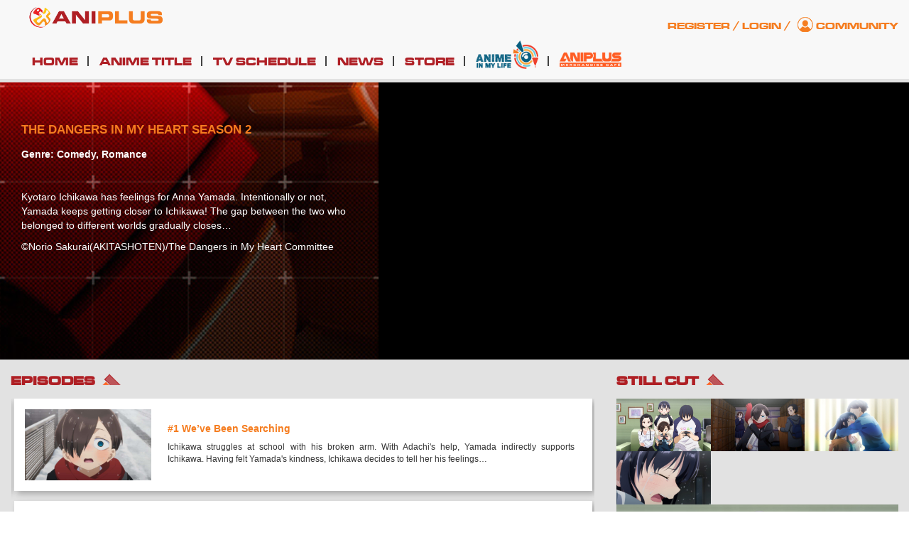

--- FILE ---
content_type: text/html; charset=UTF-8
request_url: https://www.aniplus-asia.com/show/the-dangers-in-my-heart-2/
body_size: 43444
content:
<!DOCTYPE html>
<!--[if IE 8]> <html class="lt-ie9" lang="en-US"> <![endif]-->
<!--[if gt IE 8]><!--> <html lang="en-US"> <!--<![endif]-->
<head>
<meta name="google-adsense-account" content="ca-pub-7079641799327540">
<meta name="google-site-verification" content="eG2l3wP3wdij6VsZX5lDwPOm1g8G9_6RFIqoymFuti8" />
<!-- Pinterest -->
<meta name="p:domain_verify" content="846de063d78927d8cb114008a60ed754"/>
<!-- Google Tag Manager -->
<script>(function(w,d,s,l,i){w[l]=w[l]||[];w[l].push({'gtm.start':
new Date().getTime(),event:'gtm.js'});var f=d.getElementsByTagName(s)[0],
j=d.createElement(s),dl=l!='dataLayer'?'&l='+l:'';j.async=true;j.src=
'https://www.googletagmanager.com/gtm.js?id='+i+dl;f.parentNode.insertBefore(j,f);
})(window,document,'script','dataLayer','GTM-PL2ZT7D');</script>
<!-- End Google Tag Manager -->
<link rel="icon" type="image/png" sizes="192x192"  href="//d1i01wkzwiao45.cloudfront.net/wp-content/uploads/2021/05/aniplus-faviicon.png">
<link rel="icon" type="image/png" sizes="32x32" href="//d1i01wkzwiao45.cloudfront.net/wp-content/uploads/2021/05/aniplus-faviicon.png">
<link rel="icon" type="image/png" sizes="96x96" href="//d1i01wkzwiao45.cloudfront.net/wp-content/uploads/2021/05/aniplus-faviicon.png">
<link rel="icon" type="image/png" sizes="16x16" href="//d1i01wkzwiao45.cloudfront.net/wp-content/uploads/2021/05/aniplus-faviicon.png">
<meta name="referrer" content="strict-origin-when-cross-origin"> <!--Referer Policy for YouTube Video-->
<meta charset="UTF-8" />
<meta http-equiv="X-UA-Compatible" content="IE=edge">
<meta name="viewport" content="width=device-width, initial-scale=1.0">
<link rel="profile" href="https://gmpg.org/xfn/11" />
<link rel='dns-prefetch' href='//d1i01wkzwiao45.cloudfront.net' />
<!-- This site is optimized with the Yoast SEO plugin v16.0.2 - https://yoast.com/wordpress/plugins/seo/ -->
<title>The Dangers in My Heart Season 2 |</title>
<meta name="description" content="Watch The Dangers in My Heart Season 2 episodes on ANIPLUS" />
<meta name="robots" content="index, follow, max-snippet:-1, max-image-preview:large, max-video-preview:-1" />
<link rel="canonical" href="https://www.aniplus-asia.com/show/the-dangers-in-my-heart-2/" />
<meta property="og:locale" content="en_US" />
<meta property="og:type" content="article" />
<meta property="og:title" content="The Dangers in My Heart Season 2 |" />
<meta property="og:description" content="Watch The Dangers in My Heart Season 2 episodes on ANIPLUS" />
<meta property="og:url" content="https://www.aniplus-asia.com/show/the-dangers-in-my-heart-2/" />
<meta property="article:publisher" content="https://www.facebook.com/aniplushd.asia" />
<meta property="article:modified_time" content="2025-03-11T04:28:35+00:00" />
<meta property="og:image" content="https://d1i01wkzwiao45.cloudfront.net/wp-content/uploads/2023/07/the-dangers-in-my-heart-s2-kv.jpg" />
<meta property="og:image:width" content="189" />
<meta property="og:image:height" content="272" />
<meta name="twitter:card" content="summary" />
<meta name="twitter:site" content="@aniplusHD" />
<script type="application/ld+json" class="yoast-schema-graph">{"@context":"https://schema.org","@graph":[{"@type":"WebSite","@id":"https://www.aniplus-asia.com/#website","url":"https://www.aniplus-asia.com/","name":"","description":"","potentialAction":[{"@type":"SearchAction","target":"https://www.aniplus-asia.com/?s={search_term_string}","query-input":"required name=search_term_string"}],"inLanguage":"en-US"},{"@type":"ImageObject","@id":"https://www.aniplus-asia.com/show/the-dangers-in-my-heart-2/#primaryimage","inLanguage":"en-US","url":"https://d1i01wkzwiao45.cloudfront.net/wp-content/uploads/2023/07/the-dangers-in-my-heart-s2-kv.jpg","width":189,"height":272},{"@type":"WebPage","@id":"https://www.aniplus-asia.com/show/the-dangers-in-my-heart-2/#webpage","url":"https://www.aniplus-asia.com/show/the-dangers-in-my-heart-2/","name":"The Dangers in My Heart Season 2 |","isPartOf":{"@id":"https://www.aniplus-asia.com/#website"},"primaryImageOfPage":{"@id":"https://www.aniplus-asia.com/show/the-dangers-in-my-heart-2/#primaryimage"},"datePublished":"2023-07-24T08:35:17+00:00","dateModified":"2025-03-11T04:28:35+00:00","description":"Watch The Dangers in My Heart Season 2 episodes on ANIPLUS","breadcrumb":{"@id":"https://www.aniplus-asia.com/show/the-dangers-in-my-heart-2/#breadcrumb"},"inLanguage":"en-US","potentialAction":[{"@type":"ReadAction","target":["https://www.aniplus-asia.com/show/the-dangers-in-my-heart-2/"]}]},{"@type":"BreadcrumbList","@id":"https://www.aniplus-asia.com/show/the-dangers-in-my-heart-2/#breadcrumb","itemListElement":[{"@type":"ListItem","position":1,"item":{"@type":"WebPage","@id":"https://www.aniplus-asia.com/","url":"https://www.aniplus-asia.com/","name":"Home"}},{"@type":"ListItem","position":2,"item":{"@type":"WebPage","@id":"https://www.aniplus-asia.com/show/the-dangers-in-my-heart-2/","url":"https://www.aniplus-asia.com/show/the-dangers-in-my-heart-2/","name":"The Dangers in My Heart Season 2"}}]}]}</script>
<!-- / Yoast SEO plugin. -->
<link rel="alternate" type="application/rss+xml" title=" &raquo; Feed" href="https://www.aniplus-asia.com/feed/" />
<link rel="alternate" type="application/rss+xml" title=" &raquo; Comments Feed" href="https://www.aniplus-asia.com/comments/feed/" />
<link rel="alternate" type="application/rss+xml" title=" &raquo; The Dangers in My Heart Season 2 Comments Feed" href="https://www.aniplus-asia.com/show/the-dangers-in-my-heart-2/feed/" />
<style type="text/css">
.vortex-container-like,
.vortex-container-dislike {
font-size: 16px !important;	
}
.vortex-p-like,
.vortex-p-dislike{
color:#828384!important;
}
.vortex-p-like:hover{
color:#1078c8!important;
}
.vortex-p-like-active{
color:#000000!important;
}
.vortex-p-dislike:hover{
color:#0a0101!important;
}
.vortex-p-dislike-active{
color:#0a0101!important;
}
</style>
<link rel='stylesheet' id='validate-engine-css-css'  href='https://d1i01wkzwiao45.cloudfront.net/wp-content/plugins/wysija-newsletters/css/validationEngine.jquery.css?ver=2.14' type='text/css' media='all' />
<link rel='stylesheet' id='font-awesome-css'  href='https://d1i01wkzwiao45.cloudfront.net/wp-content/plugins/advanced-product-labels-for-woocommerce/berocket/assets/css/font-awesome.min.css?ver=5.6.16' type='text/css' media='all' />
<style id='font-awesome-inline-css' type='text/css'>
[data-font="FontAwesome"]:before {font-family: 'FontAwesome' !important;content: attr(data-icon) !important;speak: none !important;font-weight: normal !important;font-variant: normal !important;text-transform: none !important;line-height: 1 !important;font-style: normal !important;-webkit-font-smoothing: antialiased !important;-moz-osx-font-smoothing: grayscale !important;}
</style>
<link rel='stylesheet' id='berocket_products_label_style-css'  href='https://d1i01wkzwiao45.cloudfront.net/wp-content/plugins/advanced-product-labels-for-woocommerce/css/frontend.css?ver=1.2.0.6' type='text/css' media='all' />
<style id='berocket_products_label_style-inline-css' type='text/css'>
.berocket_better_labels:before,
.berocket_better_labels:after {
clear: both;
content: " ";
display: block;
}
.berocket_better_labels.berocket_better_labels_image {
position: absolute!important;
top: 10px!important;
bottom: 0px!important;
left: 0px!important;
right: 0px!important;
pointer-events: none;
}
.berocket_better_labels.berocket_better_labels_image * {
pointer-events: none;
}
.berocket_better_labels.berocket_better_labels_image img,
.berocket_better_labels.berocket_better_labels_image .fa,
.berocket_better_labels.berocket_better_labels_image .berocket_color_label,
.berocket_better_labels.berocket_better_labels_image .berocket_image_background,
.berocket_better_labels .berocket_better_labels_line .br_alabel,
.berocket_better_labels .berocket_better_labels_line .br_alabel span {
pointer-events: all;
}
.berocket_better_labels .berocket_color_label,
.br_alabel .berocket_color_label {
width: 100%;
height: 100%;
display: block;
}
.berocket_better_labels .berocket_better_labels_position_left {
text-align:left;
float: left;
clear: left;
}
.berocket_better_labels .berocket_better_labels_position_center {
text-align:center;
}
.berocket_better_labels .berocket_better_labels_position_right {
text-align:right;
float: right;
clear: right;
}
.berocket_better_labels.berocket_better_labels_label {
clear: both
}
.berocket_better_labels .berocket_better_labels_line {
line-height: 1px;
}
.berocket_better_labels.berocket_better_labels_label .berocket_better_labels_line {
clear: none;
}
.berocket_better_labels .berocket_better_labels_position_left .berocket_better_labels_line {
clear: left;
}
.berocket_better_labels .berocket_better_labels_position_right .berocket_better_labels_line {
clear: right;
}
.berocket_better_labels .berocket_better_labels_line .br_alabel {
display: inline-block;
position: relative;
top: 0!important;
left: 0!important;
right: 0!important;
line-height: 1px;
}
</style>
<link rel='stylesheet' id='pt-cv-public-style-css'  href='https://d1i01wkzwiao45.cloudfront.net/wp-content/plugins/content-views-query-and-display-post-page/public/assets/css/cv.css?ver=3.6.1' type='text/css' media='all' />
<link rel='stylesheet' id='wp-block-library-css'  href='https://d1i01wkzwiao45.cloudfront.net/wp-includes/css/dist/block-library/style.min.css?ver=5.6.16' type='text/css' media='all' />
<link rel='stylesheet' id='wc-block-vendors-style-css'  href='https://d1i01wkzwiao45.cloudfront.net/wp-content/plugins/woocommerce/packages/woocommerce-blocks/build/vendors-style.css?ver=4.4.3' type='text/css' media='all' />
<link rel='stylesheet' id='wc-block-style-css'  href='https://d1i01wkzwiao45.cloudfront.net/wp-content/plugins/woocommerce/packages/woocommerce-blocks/build/style.css?ver=4.4.3' type='text/css' media='all' />
<link rel='stylesheet' id='bsm-usemodal-4-css'  href='https://d1i01wkzwiao45.cloudfront.net/wp-content/plugins/BootstrapModal/bsm_plugin_pages/bsm_plugins/bsm_modal/assets/css/bsm_modal_4.css?ver=5.6.16' type='text/css' media='all' />
<link rel='stylesheet' id='apex-slider-css'  href='https://d1i01wkzwiao45.cloudfront.net/wp-content/plugins/apexslider/css/apex-slider.css?ver=5.6.16' type='text/css' media='all' />
<link rel='stylesheet' id='apex-slider-caption-css'  href='https://d1i01wkzwiao45.cloudfront.net/wp-content/plugins/apexslider/css/caption.css?ver=5.6.16' type='text/css' media='all' />
<link rel='stylesheet' id='contact-form-7-css'  href='https://d1i01wkzwiao45.cloudfront.net/wp-content/plugins/contact-form-7/includes/css/styles.css?ver=5.4' type='text/css' media='all' />
<link rel='stylesheet' id='sp-ea-font-awesome-css'  href='https://d1i01wkzwiao45.cloudfront.net/wp-content/plugins/easy-accordion-free/public/assets/css/font-awesome.min.css?ver=2.0.21' type='text/css' media='all' />
<link rel='stylesheet' id='sp-ea-style-css'  href='https://d1i01wkzwiao45.cloudfront.net/wp-content/plugins/easy-accordion-free/public/assets/css/ea-style.css?ver=2.0.21' type='text/css' media='all' />
<style id='sp-ea-style-inline-css' type='text/css'>
#sp-ea-339851 .spcollapsing { height: 0; overflow: hidden; transition-property: height;transition-duration: 500ms;} .sp-easy-accordion iframe {width: 100%;}#sp-ea-339851.sp-easy-accordion>.sp-ea-single {border: 1px solid #e2e2e2; }#sp-ea-339851.sp-easy-accordion>.sp-ea-single>.ea-header a {color: #444;}#sp-ea-339851.sp-easy-accordion>.sp-ea-single>.sp-collapse>.ea-body {background: #fff; color: #444;}#sp-ea-339851.sp-easy-accordion>.sp-ea-single {background: #eee;}#sp-ea-339851.sp-easy-accordion>.sp-ea-single>.ea-header a .ea-expand-icon.fa { float: left; color: #444;font-size: 16px;}
</style>
<link rel='stylesheet' id='gwts-gwl-lightslider-css-css'  href='https://d1i01wkzwiao45.cloudfront.net/wp-content/plugins/gallery-with-thumbnail-slider/includes/css/lightslider.css?ver=5.6.16' type='text/css' media='all' />
<link rel='stylesheet' id='gwts-gwl-style-css-css'  href='https://d1i01wkzwiao45.cloudfront.net/wp-content/plugins/gallery-with-thumbnail-slider/includes/css/gwts-style.css?ver=5.6.16' type='text/css' media='all' />
<link rel='stylesheet' id='gwts-gwl-lightgal-css-css'  href='https://d1i01wkzwiao45.cloudfront.net/wp-content/plugins/gallery-with-thumbnail-slider/includes/css/lightgallery.css?ver=5.6.16' type='text/css' media='all' />
<link rel='stylesheet' id='ihc_font_style-css'  href='https://d1i01wkzwiao45.cloudfront.net/wp-content/plugins/indeed-membership-pro/assets/css/font-awesome.css?ver=5.6.16' type='text/css' media='all' />
<link rel='stylesheet' id='ihc_front_end_style-css'  href='https://d1i01wkzwiao45.cloudfront.net/wp-content/plugins/indeed-membership-pro/assets/css/style.css?ver=5.6.16' type='text/css' media='all' />
<link rel='stylesheet' id='ihc_templates_style-css'  href='https://d1i01wkzwiao45.cloudfront.net/wp-content/plugins/indeed-membership-pro/assets/css/templates.css?ver=5.6.16' type='text/css' media='all' />
<link rel='stylesheet' id='ihc_select2_style-css'  href='https://d1i01wkzwiao45.cloudfront.net/wp-content/plugins/indeed-membership-pro/assets/css/select2.min.css?ver=5.6.16' type='text/css' media='all' />
<link rel='stylesheet' id='nd_options_style-css'  href='https://d1i01wkzwiao45.cloudfront.net/wp-content/plugins/nd-shortcodes/css/style.css?ver=5.6.16' type='text/css' media='all' />
<link rel='stylesheet' id='wpsm-comptable-styles-css'  href='https://d1i01wkzwiao45.cloudfront.net/wp-content/plugins/table-maker/css/style.css?ver=1.9.1' type='text/css' media='all' />
<link rel='stylesheet' id='tp-woocommerce-product-gallery-css'  href='https://d1i01wkzwiao45.cloudfront.net/wp-content/plugins/tp-woocommerce-product-gallery/public/css/woocommerce-product-gallery-public.css?ver=1.0.6' type='text/css' media='all' />
<link rel='stylesheet' id='tp-woocommerce-product-gallery-tpslick-css'  href='https://d1i01wkzwiao45.cloudfront.net/wp-content/plugins/tp-woocommerce-product-gallery/public/css/tpslick.css?ver=1.0.6' type='text/css' media='all' />
<link rel='stylesheet' id='tp-woocommerce-product-gallery-lity-css'  href='https://d1i01wkzwiao45.cloudfront.net/wp-content/plugins/tp-woocommerce-product-gallery/public/css/lity.min.css?ver=1.0.6' type='text/css' media='all' />
<link rel='stylesheet' id='tp-woocommerce-product-gallery-tpslick-theme-css'  href='https://d1i01wkzwiao45.cloudfront.net/wp-content/plugins/tp-woocommerce-product-gallery/public/css/tpslick-theme.css?ver=1.0.6' type='text/css' media='all' />
<link rel='stylesheet' id='tp-woocommerce-product-gallery-lightgallery.min-css'  href='https://d1i01wkzwiao45.cloudfront.net/wp-content/plugins/tp-woocommerce-product-gallery/public/css/lightgallery.min.css?ver=1.0.6' type='text/css' media='all' />
<link rel='stylesheet' id='tp-woocommerce-product-gallery-lg-transitions.min-css'  href='https://d1i01wkzwiao45.cloudfront.net/wp-content/plugins/tp-woocommerce-product-gallery/public/css/lg-transitions.min.css?ver=1.0.6' type='text/css' media='all' />
<link rel='stylesheet' id='wise_chat_core-css'  href='https://d1i01wkzwiao45.cloudfront.net/wp-content/plugins/wise-chat-pro/css/wise_chat.css?ver=5.6.16' type='text/css' media='all' />
<style id='woocommerce-inline-inline-css' type='text/css'>
.woocommerce form .form-row .required { visibility: visible; }
</style>
<link rel='stylesheet' id='wp-postratings-css'  href='https://d1i01wkzwiao45.cloudfront.net/wp-content/plugins/wp-postratings/css/postratings-css.css?ver=1.89' type='text/css' media='all' />
<link rel='stylesheet' id='wpdiscuz-frontend-css-css'  href='https://d1i01wkzwiao45.cloudfront.net/wp-content/plugins/wpdiscuz/themes/default/style.css?ver=7.2.2' type='text/css' media='all' />
<style id='wpdiscuz-frontend-css-inline-css' type='text/css'>
#wpdcom .wpd-blog-editor .wpd-comment-label{color:#ffffff;background-color:#00B38F;border:none}#wpdcom .wpd-blog-editor .wpd-comment-author, #wpdcom .wpd-blog-editor .wpd-comment-author a{color:#00B38F}#wpdcom.wpd-layout-1 .wpd-comment .wpd-blog-editor .wpd-avatar img{border-color:#00B38F}#wpdcom.wpd-layout-2 .wpd-comment.wpd-reply .wpd-comment-wrap.wpd-blog-editor{border-left:3px solid #00B38F}#wpdcom.wpd-layout-2 .wpd-comment .wpd-blog-editor .wpd-avatar img{border-bottom-color:#00B38F}#wpdcom.wpd-layout-3 .wpd-blog-editor .wpd-comment-subheader{border-top:1px dashed #00B38F}#wpdcom.wpd-layout-3 .wpd-reply .wpd-blog-editor .wpd-comment-right{border-left:1px solid #00B38F}#wpdcom .wpd-blog-author .wpd-comment-label{color:#ffffff;background-color:#00B38F;border:none}#wpdcom .wpd-blog-author .wpd-comment-author, #wpdcom .wpd-blog-author .wpd-comment-author a{color:#00B38F}#wpdcom.wpd-layout-1 .wpd-comment .wpd-blog-author .wpd-avatar img{border-color:#00B38F}#wpdcom.wpd-layout-2 .wpd-comment .wpd-blog-author .wpd-avatar img{border-bottom-color:#00B38F}#wpdcom.wpd-layout-3 .wpd-blog-author .wpd-comment-subheader{border-top:1px dashed #00B38F}#wpdcom.wpd-layout-3 .wpd-reply .wpd-blog-author .wpd-comment-right{border-left:1px solid #00B38F}#wpdcom .wpd-blog-contributor .wpd-comment-label{color:#ffffff;background-color:#00B38F;border:none}#wpdcom .wpd-blog-contributor .wpd-comment-author, #wpdcom .wpd-blog-contributor .wpd-comment-author a{color:#00B38F}#wpdcom.wpd-layout-1 .wpd-comment .wpd-blog-contributor .wpd-avatar img{border-color:#00B38F}#wpdcom.wpd-layout-2 .wpd-comment .wpd-blog-contributor .wpd-avatar img{border-bottom-color:#00B38F}#wpdcom.wpd-layout-3 .wpd-blog-contributor .wpd-comment-subheader{border-top:1px dashed #00B38F}#wpdcom.wpd-layout-3 .wpd-reply .wpd-blog-contributor .wpd-comment-right{border-left:1px solid #00B38F}#wpdcom .wpd-blog-subscriber .wpd-comment-label{color:#ffffff;background-color:#00B38F;border:none}#wpdcom .wpd-blog-subscriber .wpd-comment-author, #wpdcom .wpd-blog-subscriber .wpd-comment-author a{color:#00B38F}#wpdcom.wpd-layout-2 .wpd-comment .wpd-blog-subscriber .wpd-avatar img{border-bottom-color:#00B38F}#wpdcom.wpd-layout-3 .wpd-blog-subscriber .wpd-comment-subheader{border-top:1px dashed #00B38F}#wpdcom .wpd-blog-s2member_level1 .wpd-comment-label{color:#ffffff;background-color:#00B38F;border:none}#wpdcom .wpd-blog-s2member_level1 .wpd-comment-author, #wpdcom .wpd-blog-s2member_level1 .wpd-comment-author a{color:#00B38F}#wpdcom.wpd-layout-1 .wpd-comment .wpd-blog-s2member_level1 .wpd-avatar img{border-color:#00B38F}#wpdcom.wpd-layout-2 .wpd-comment .wpd-blog-s2member_level1 .wpd-avatar img{border-bottom-color:#00B38F}#wpdcom.wpd-layout-3 .wpd-blog-s2member_level1 .wpd-comment-subheader{border-top:1px dashed #00B38F}#wpdcom.wpd-layout-3 .wpd-reply .wpd-blog-s2member_level1 .wpd-comment-right{border-left:1px solid #00B38F}#wpdcom .wpd-blog-s2member_level2 .wpd-comment-label{color:#ffffff;background-color:#00B38F;border:none}#wpdcom .wpd-blog-s2member_level2 .wpd-comment-author, #wpdcom .wpd-blog-s2member_level2 .wpd-comment-author a{color:#00B38F}#wpdcom.wpd-layout-1 .wpd-comment .wpd-blog-s2member_level2 .wpd-avatar img{border-color:#00B38F}#wpdcom.wpd-layout-2 .wpd-comment .wpd-blog-s2member_level2 .wpd-avatar img{border-bottom-color:#00B38F}#wpdcom.wpd-layout-3 .wpd-blog-s2member_level2 .wpd-comment-subheader{border-top:1px dashed #00B38F}#wpdcom.wpd-layout-3 .wpd-reply .wpd-blog-s2member_level2 .wpd-comment-right{border-left:1px solid #00B38F}#wpdcom .wpd-blog-s2member_level3 .wpd-comment-label{color:#ffffff;background-color:#00B38F;border:none}#wpdcom .wpd-blog-s2member_level3 .wpd-comment-author, #wpdcom .wpd-blog-s2member_level3 .wpd-comment-author a{color:#00B38F}#wpdcom.wpd-layout-1 .wpd-comment .wpd-blog-s2member_level3 .wpd-avatar img{border-color:#00B38F}#wpdcom.wpd-layout-2 .wpd-comment .wpd-blog-s2member_level3 .wpd-avatar img{border-bottom-color:#00B38F}#wpdcom.wpd-layout-3 .wpd-blog-s2member_level3 .wpd-comment-subheader{border-top:1px dashed #00B38F}#wpdcom.wpd-layout-3 .wpd-reply .wpd-blog-s2member_level3 .wpd-comment-right{border-left:1px solid #00B38F}#wpdcom .wpd-blog-s2member_level4 .wpd-comment-label{color:#ffffff;background-color:#00B38F;border:none}#wpdcom .wpd-blog-s2member_level4 .wpd-comment-author, #wpdcom .wpd-blog-s2member_level4 .wpd-comment-author a{color:#00B38F}#wpdcom.wpd-layout-1 .wpd-comment .wpd-blog-s2member_level4 .wpd-avatar img{border-color:#00B38F}#wpdcom.wpd-layout-2 .wpd-comment .wpd-blog-s2member_level4 .wpd-avatar img{border-bottom-color:#00B38F}#wpdcom.wpd-layout-3 .wpd-blog-s2member_level4 .wpd-comment-subheader{border-top:1px dashed #00B38F}#wpdcom.wpd-layout-3 .wpd-reply .wpd-blog-s2member_level4 .wpd-comment-right{border-left:1px solid #00B38F}#wpdcom .wpd-blog-pending_user .wpd-comment-label{color:#ffffff;background-color:#00B38F;border:none}#wpdcom .wpd-blog-pending_user .wpd-comment-author, #wpdcom .wpd-blog-pending_user .wpd-comment-author a{color:#00B38F}#wpdcom.wpd-layout-1 .wpd-comment .wpd-blog-pending_user .wpd-avatar img{border-color:#00B38F}#wpdcom.wpd-layout-2 .wpd-comment .wpd-blog-pending_user .wpd-avatar img{border-bottom-color:#00B38F}#wpdcom.wpd-layout-3 .wpd-blog-pending_user .wpd-comment-subheader{border-top:1px dashed #00B38F}#wpdcom.wpd-layout-3 .wpd-reply .wpd-blog-pending_user .wpd-comment-right{border-left:1px solid #00B38F}#wpdcom .wpd-blog-client_admin .wpd-comment-label{color:#ffffff;background-color:#00B38F;border:none}#wpdcom .wpd-blog-client_admin .wpd-comment-author, #wpdcom .wpd-blog-client_admin .wpd-comment-author a{color:#00B38F}#wpdcom.wpd-layout-1 .wpd-comment .wpd-blog-client_admin .wpd-avatar img{border-color:#00B38F}#wpdcom.wpd-layout-2 .wpd-comment .wpd-blog-client_admin .wpd-avatar img{border-bottom-color:#00B38F}#wpdcom.wpd-layout-3 .wpd-blog-client_admin .wpd-comment-subheader{border-top:1px dashed #00B38F}#wpdcom.wpd-layout-3 .wpd-reply .wpd-blog-client_admin .wpd-comment-right{border-left:1px solid #00B38F}#wpdcom .wpd-blog-suspended .wpd-comment-label{color:#ffffff;background-color:#00B38F;border:none}#wpdcom .wpd-blog-suspended .wpd-comment-author, #wpdcom .wpd-blog-suspended .wpd-comment-author a{color:#00B38F}#wpdcom.wpd-layout-1 .wpd-comment .wpd-blog-suspended .wpd-avatar img{border-color:#00B38F}#wpdcom.wpd-layout-2 .wpd-comment .wpd-blog-suspended .wpd-avatar img{border-bottom-color:#00B38F}#wpdcom.wpd-layout-3 .wpd-blog-suspended .wpd-comment-subheader{border-top:1px dashed #00B38F}#wpdcom.wpd-layout-3 .wpd-reply .wpd-blog-suspended .wpd-comment-right{border-left:1px solid #00B38F}#wpdcom .wpd-blog-wholesale_buyer .wpd-comment-label{color:#ffffff;background-color:#00B38F;border:none}#wpdcom .wpd-blog-wholesale_buyer .wpd-comment-author, #wpdcom .wpd-blog-wholesale_buyer .wpd-comment-author a{color:#00B38F}#wpdcom.wpd-layout-1 .wpd-comment .wpd-blog-wholesale_buyer .wpd-avatar img{border-color:#00B38F}#wpdcom.wpd-layout-2 .wpd-comment .wpd-blog-wholesale_buyer .wpd-avatar img{border-bottom-color:#00B38F}#wpdcom.wpd-layout-3 .wpd-blog-wholesale_buyer .wpd-comment-subheader{border-top:1px dashed #00B38F}#wpdcom.wpd-layout-3 .wpd-reply .wpd-blog-wholesale_buyer .wpd-comment-right{border-left:1px solid #00B38F}#wpdcom .wpd-blog-wholesale_tax_free .wpd-comment-label{color:#ffffff;background-color:#00B38F;border:none}#wpdcom .wpd-blog-wholesale_tax_free .wpd-comment-author, #wpdcom .wpd-blog-wholesale_tax_free .wpd-comment-author a{color:#00B38F}#wpdcom.wpd-layout-1 .wpd-comment .wpd-blog-wholesale_tax_free .wpd-avatar img{border-color:#00B38F}#wpdcom.wpd-layout-2 .wpd-comment .wpd-blog-wholesale_tax_free .wpd-avatar img{border-bottom-color:#00B38F}#wpdcom.wpd-layout-3 .wpd-blog-wholesale_tax_free .wpd-comment-subheader{border-top:1px dashed #00B38F}#wpdcom.wpd-layout-3 .wpd-reply .wpd-blog-wholesale_tax_free .wpd-comment-right{border-left:1px solid #00B38F}#wpdcom .wpd-blog-wpseo_manager .wpd-comment-label{color:#ffffff;background-color:#00B38F;border:none}#wpdcom .wpd-blog-wpseo_manager .wpd-comment-author, #wpdcom .wpd-blog-wpseo_manager .wpd-comment-author a{color:#00B38F}#wpdcom.wpd-layout-1 .wpd-comment .wpd-blog-wpseo_manager .wpd-avatar img{border-color:#00B38F}#wpdcom.wpd-layout-2 .wpd-comment .wpd-blog-wpseo_manager .wpd-avatar img{border-bottom-color:#00B38F}#wpdcom.wpd-layout-3 .wpd-blog-wpseo_manager .wpd-comment-subheader{border-top:1px dashed #00B38F}#wpdcom.wpd-layout-3 .wpd-reply .wpd-blog-wpseo_manager .wpd-comment-right{border-left:1px solid #00B38F}#wpdcom .wpd-blog-wpseo_editor .wpd-comment-label{color:#ffffff;background-color:#00B38F;border:none}#wpdcom .wpd-blog-wpseo_editor .wpd-comment-author, #wpdcom .wpd-blog-wpseo_editor .wpd-comment-author a{color:#00B38F}#wpdcom.wpd-layout-1 .wpd-comment .wpd-blog-wpseo_editor .wpd-avatar img{border-color:#00B38F}#wpdcom.wpd-layout-2 .wpd-comment .wpd-blog-wpseo_editor .wpd-avatar img{border-bottom-color:#00B38F}#wpdcom.wpd-layout-3 .wpd-blog-wpseo_editor .wpd-comment-subheader{border-top:1px dashed #00B38F}#wpdcom.wpd-layout-3 .wpd-reply .wpd-blog-wpseo_editor .wpd-comment-right{border-left:1px solid #00B38F}#wpdcom .wpd-blog-readonly .wpd-comment-label{color:#ffffff;background-color:#00B38F;border:none}#wpdcom .wpd-blog-readonly .wpd-comment-author, #wpdcom .wpd-blog-readonly .wpd-comment-author a{color:#00B38F}#wpdcom.wpd-layout-1 .wpd-comment .wpd-blog-readonly .wpd-avatar img{border-color:#00B38F}#wpdcom.wpd-layout-2 .wpd-comment .wpd-blog-readonly .wpd-avatar img{border-bottom-color:#00B38F}#wpdcom.wpd-layout-3 .wpd-blog-readonly .wpd-comment-subheader{border-top:1px dashed #00B38F}#wpdcom.wpd-layout-3 .wpd-reply .wpd-blog-readonly .wpd-comment-right{border-left:1px solid #00B38F}#wpdcom .wpd-blog-readonly_two .wpd-comment-label{color:#ffffff;background-color:#00B38F;border:none}#wpdcom .wpd-blog-readonly_two .wpd-comment-author, #wpdcom .wpd-blog-readonly_two .wpd-comment-author a{color:#00B38F}#wpdcom.wpd-layout-1 .wpd-comment .wpd-blog-readonly_two .wpd-avatar img{border-color:#00B38F}#wpdcom.wpd-layout-2 .wpd-comment .wpd-blog-readonly_two .wpd-avatar img{border-bottom-color:#00B38F}#wpdcom.wpd-layout-3 .wpd-blog-readonly_two .wpd-comment-subheader{border-top:1px dashed #00B38F}#wpdcom.wpd-layout-3 .wpd-reply .wpd-blog-readonly_two .wpd-comment-right{border-left:1px solid #00B38F}#wpdcom .wpd-blog-readonly_3 .wpd-comment-label{color:#ffffff;background-color:#00B38F;border:none}#wpdcom .wpd-blog-readonly_3 .wpd-comment-author, #wpdcom .wpd-blog-readonly_3 .wpd-comment-author a{color:#00B38F}#wpdcom.wpd-layout-1 .wpd-comment .wpd-blog-readonly_3 .wpd-avatar img{border-color:#00B38F}#wpdcom.wpd-layout-2 .wpd-comment .wpd-blog-readonly_3 .wpd-avatar img{border-bottom-color:#00B38F}#wpdcom.wpd-layout-3 .wpd-blog-readonly_3 .wpd-comment-subheader{border-top:1px dashed #00B38F}#wpdcom.wpd-layout-3 .wpd-reply .wpd-blog-readonly_3 .wpd-comment-right{border-left:1px solid #00B38F}#wpdcom .wpd-blog-customer .wpd-comment-label{color:#ffffff;background-color:#00B38F;border:none}#wpdcom .wpd-blog-customer .wpd-comment-author, #wpdcom .wpd-blog-customer .wpd-comment-author a{color:#00B38F}#wpdcom.wpd-layout-1 .wpd-comment .wpd-blog-customer .wpd-avatar img{border-color:#00B38F}#wpdcom.wpd-layout-2 .wpd-comment .wpd-blog-customer .wpd-avatar img{border-bottom-color:#00B38F}#wpdcom.wpd-layout-3 .wpd-blog-customer .wpd-comment-subheader{border-top:1px dashed #00B38F}#wpdcom.wpd-layout-3 .wpd-reply .wpd-blog-customer .wpd-comment-right{border-left:1px solid #00B38F}#wpdcom .wpd-blog-shop_manager .wpd-comment-label{color:#ffffff;background-color:#00B38F;border:none}#wpdcom .wpd-blog-shop_manager .wpd-comment-author, #wpdcom .wpd-blog-shop_manager .wpd-comment-author a{color:#00B38F}#wpdcom.wpd-layout-1 .wpd-comment .wpd-blog-shop_manager .wpd-avatar img{border-color:#00B38F}#wpdcom.wpd-layout-2 .wpd-comment .wpd-blog-shop_manager .wpd-avatar img{border-bottom-color:#00B38F}#wpdcom.wpd-layout-3 .wpd-blog-shop_manager .wpd-comment-subheader{border-top:1px dashed #00B38F}#wpdcom.wpd-layout-3 .wpd-reply .wpd-blog-shop_manager .wpd-comment-right{border-left:1px solid #00B38F}#wpdcom .wpd-blog-translator .wpd-comment-label{color:#ffffff;background-color:#00B38F;border:none}#wpdcom .wpd-blog-translator .wpd-comment-author, #wpdcom .wpd-blog-translator .wpd-comment-author a{color:#00B38F}#wpdcom.wpd-layout-1 .wpd-comment .wpd-blog-translator .wpd-avatar img{border-color:#00B38F}#wpdcom.wpd-layout-2 .wpd-comment .wpd-blog-translator .wpd-avatar img{border-bottom-color:#00B38F}#wpdcom.wpd-layout-3 .wpd-blog-translator .wpd-comment-subheader{border-top:1px dashed #00B38F}#wpdcom.wpd-layout-3 .wpd-reply .wpd-blog-translator .wpd-comment-right{border-left:1px solid #00B38F}#wpdcom .wpd-blog-site_admin .wpd-comment-label{color:#ffffff;background-color:#00B38F;border:none}#wpdcom .wpd-blog-site_admin .wpd-comment-author, #wpdcom .wpd-blog-site_admin .wpd-comment-author a{color:#00B38F}#wpdcom.wpd-layout-1 .wpd-comment .wpd-blog-site_admin .wpd-avatar img{border-color:#00B38F}#wpdcom.wpd-layout-2 .wpd-comment .wpd-blog-site_admin .wpd-avatar img{border-bottom-color:#00B38F}#wpdcom.wpd-layout-3 .wpd-blog-site_admin .wpd-comment-subheader{border-top:1px dashed #00B38F}#wpdcom.wpd-layout-3 .wpd-reply .wpd-blog-site_admin .wpd-comment-right{border-left:1px solid #00B38F}#wpdcom .wpd-blog-post_author .wpd-comment-label{color:#ffffff;background-color:#00B38F;border:none}#wpdcom .wpd-blog-post_author .wpd-comment-author, #wpdcom .wpd-blog-post_author .wpd-comment-author a{color:#00B38F}#wpdcom .wpd-blog-post_author .wpd-avatar img{border-color:#00B38F}#wpdcom.wpd-layout-1 .wpd-comment .wpd-blog-post_author .wpd-avatar img{border-color:#00B38F}#wpdcom.wpd-layout-2 .wpd-comment.wpd-reply .wpd-comment-wrap.wpd-blog-post_author{border-left:3px solid #00B38F}#wpdcom.wpd-layout-2 .wpd-comment .wpd-blog-post_author .wpd-avatar img{border-bottom-color:#00B38F}#wpdcom.wpd-layout-3 .wpd-blog-post_author .wpd-comment-subheader{border-top:1px dashed #00B38F}#wpdcom.wpd-layout-3 .wpd-reply .wpd-blog-post_author .wpd-comment-right{border-left:1px solid #00B38F}#wpdcom .wpd-blog-guest .wpd-comment-label{color:#ffffff;background-color:#00B38F;border:none}#wpdcom .wpd-blog-guest .wpd-comment-author, #wpdcom .wpd-blog-guest .wpd-comment-author a{color:#00B38F}#wpdcom.wpd-layout-3 .wpd-blog-guest .wpd-comment-subheader{border-top:1px dashed #00B38F}#comments, #respond, .comments-area, #wpdcom{}#wpdcom .ql-editor > *{color:#777777}#wpdcom .ql-editor::before{}#wpdcom .ql-toolbar{border:1px solid #DDDDDD;border-top:none}#wpdcom .ql-container{border:1px solid #DDDDDD;border-bottom:none}#wpdcom .wpd-form-row .wpdiscuz-item input[type="text"], #wpdcom .wpd-form-row .wpdiscuz-item input[type="email"], #wpdcom .wpd-form-row .wpdiscuz-item input[type="url"], #wpdcom .wpd-form-row .wpdiscuz-item input[type="color"], #wpdcom .wpd-form-row .wpdiscuz-item input[type="date"], #wpdcom .wpd-form-row .wpdiscuz-item input[type="datetime"], #wpdcom .wpd-form-row .wpdiscuz-item input[type="datetime-local"], #wpdcom .wpd-form-row .wpdiscuz-item input[type="month"], #wpdcom .wpd-form-row .wpdiscuz-item input[type="number"], #wpdcom .wpd-form-row .wpdiscuz-item input[type="time"], #wpdcom textarea, #wpdcom select{border:1px solid #DDDDDD;color:#777777}#wpdcom .wpd-form-row .wpdiscuz-item textarea{border:1px solid #DDDDDD}#wpdcom input::placeholder, #wpdcom textarea::placeholder, #wpdcom input::-moz-placeholder, #wpdcom textarea::-webkit-input-placeholder{}#wpdcom .wpd-comment-text{color:#777777}#wpdcom .wpd-thread-head .wpd-thread-info{border-bottom:2px solid #f47d1f}#wpdcom .wpd-thread-head .wpd-thread-info.wpd-reviews-tab svg{fill:#f47d1f}#wpdcom .wpd-thread-head .wpdiscuz-user-settings{border-bottom:2px solid #f47d1f}#wpdcom .wpd-thread-head .wpdiscuz-user-settings:hover{color:#f47d1f}#wpdcom .wpd-comment .wpd-follow-link:hover{color:#f47d1f}#wpdcom .wpd-comment-status .wpd-sticky{color:#f47d1f}#wpdcom .wpd-thread-filter .wpdf-active{color:#f47d1f;border-bottom-color:#f47d1f}#wpdcom .wpd-comment-info-bar{border:1px dashed #f7974c;background:#fef2e9}#wpdcom .wpd-comment-info-bar .wpd-current-view i{color:#f47d1f}#wpdcom .wpd-filter-view-all:hover{background:#f47d1f}#wpdcom .wpdiscuz-item .wpdiscuz-rating > label{color:#DDDDDD}#wpdcom .wpdiscuz-item .wpdiscuz-rating:not(:checked) > label:hover, .wpdiscuz-rating:not(:checked) > label:hover ~ label{}#wpdcom .wpdiscuz-item .wpdiscuz-rating > input ~ label:hover, #wpdcom .wpdiscuz-item .wpdiscuz-rating > input:not(:checked) ~ label:hover ~ label, #wpdcom .wpdiscuz-item .wpdiscuz-rating > input:not(:checked) ~ label:hover ~ label{color:#FFED85}#wpdcom .wpdiscuz-item .wpdiscuz-rating > input:checked ~ label:hover, #wpdcom .wpdiscuz-item .wpdiscuz-rating > input:checked ~ label:hover, #wpdcom .wpdiscuz-item .wpdiscuz-rating > label:hover ~ input:checked ~ label, #wpdcom .wpdiscuz-item .wpdiscuz-rating > input:checked + label:hover ~ label, #wpdcom .wpdiscuz-item .wpdiscuz-rating > input:checked ~ label:hover ~ label, .wpd-custom-field .wcf-active-star, #wpdcom .wpdiscuz-item .wpdiscuz-rating > input:checked ~ label{color:#FFD700}#wpd-post-rating .wpd-rating-wrap .wpd-rating-stars svg .wpd-star{fill:#DDDDDD}#wpd-post-rating .wpd-rating-wrap .wpd-rating-stars svg .wpd-active{fill:#FFD700}#wpd-post-rating .wpd-rating-wrap .wpd-rate-starts svg .wpd-star{fill:#DDDDDD}#wpd-post-rating .wpd-rating-wrap .wpd-rate-starts:hover svg .wpd-star{fill:#FFED85}#wpd-post-rating.wpd-not-rated .wpd-rating-wrap .wpd-rate-starts svg:hover ~ svg .wpd-star{fill:#DDDDDD}.wpdiscuz-post-rating-wrap .wpd-rating .wpd-rating-wrap .wpd-rating-stars svg .wpd-star{fill:#DDDDDD}.wpdiscuz-post-rating-wrap .wpd-rating .wpd-rating-wrap .wpd-rating-stars svg .wpd-active{fill:#FFD700}#wpdcom .wpd-comment .wpd-follow-active{color:#ff7a00}#wpdcom .page-numbers{color:#555;border:#555 1px solid}#wpdcom span.current{background:#555}#wpdcom.wpd-layout-1 .wpd-new-loaded-comment > .wpd-comment-wrap > .wpd-comment-right{background:#FFFAD6}#wpdcom.wpd-layout-2 .wpd-new-loaded-comment.wpd-comment > .wpd-comment-wrap > .wpd-comment-right{background:#FFFAD6}#wpdcom.wpd-layout-2 .wpd-new-loaded-comment.wpd-comment.wpd-reply > .wpd-comment-wrap > .wpd-comment-right{background:transparent}#wpdcom.wpd-layout-2 .wpd-new-loaded-comment.wpd-comment.wpd-reply > .wpd-comment-wrap{background:#FFFAD6}#wpdcom.wpd-layout-3 .wpd-new-loaded-comment.wpd-comment > .wpd-comment-wrap > .wpd-comment-right{background:#FFFAD6}#wpdcom .wpd-follow:hover i, #wpdcom .wpd-unfollow:hover i, #wpdcom .wpd-comment .wpd-follow-active:hover i{color:#f47d1f}#wpdcom .wpdiscuz-readmore{cursor:pointer;color:#f47d1f}.wpd-custom-field .wcf-pasiv-star, #wpcomm .wpdiscuz-item .wpdiscuz-rating > label{color:#DDDDDD}.wpd-wrapper .wpd-list-item.wpd-active{border-top:3px solid #f47d1f}#wpdcom.wpd-layout-2 .wpd-comment.wpd-reply.wpd-unapproved-comment .wpd-comment-wrap{border-left:3px solid #FFFAD6}#wpdcom.wpd-layout-3 .wpd-comment.wpd-reply.wpd-unapproved-comment .wpd-comment-right{border-left:1px solid #FFFAD6}#wpdcom .wpd-prim-button{background-color:#f47d1f;color:#FFFFFF}#wpdcom .wpd_label__check i.wpdicon-on{color:#f47d1f;border:1px solid #fabe8f}#wpd-bubble-wrapper #wpd-bubble-all-comments-count{color:#f47d1f}#wpd-bubble-wrapper > div{background-color:#f47d1f}#wpd-bubble-wrapper > #wpd-bubble #wpd-bubble-add-message{background-color:#f47d1f}#wpd-bubble-wrapper > #wpd-bubble #wpd-bubble-add-message::before{border-left-color:#f47d1f;border-right-color:#f47d1f}#wpd-bubble-wrapper.wpd-right-corner > #wpd-bubble #wpd-bubble-add-message::before{border-left-color:#f47d1f;border-right-color:#f47d1f}.wpd-inline-icon-wrapper path.wpd-inline-icon-first{fill:#f47d1f}.wpd-inline-icon-count{background-color:#f47d1f}.wpd-inline-icon-count::before{border-right-color:#f47d1f}.wpd-inline-form-wrapper::before{border-bottom-color:#f47d1f}.wpd-inline-form-question{background-color:#f47d1f}.wpd-inline-form{background-color:#f47d1f}.wpd-last-inline-comments-wrapper{border-color:#f47d1f}.wpd-last-inline-comments-wrapper::before{border-bottom-color:#f47d1f}.wpd-last-inline-comments-wrapper .wpd-view-all-inline-comments{background:#f47d1f}.wpd-last-inline-comments-wrapper .wpd-view-all-inline-comments:hover,.wpd-last-inline-comments-wrapper .wpd-view-all-inline-comments:active,.wpd-last-inline-comments-wrapper .wpd-view-all-inline-comments:focus{background-color:#f47d1f}#wpdcom .ql-snow .ql-tooltip[data-mode="link"]::before{content:"Enter link:"}#wpdcom .ql-snow .ql-tooltip.ql-editing a.ql-action::after{content:"Save"}#wpdcom .wpd-blog-guest .wpd-comment-author, #wpdcom .wpd-blog-guest .wpd-comment-author a{color:#444}
</style>
<link rel='stylesheet' id='wpdiscuz-fa-css'  href='https://d1i01wkzwiao45.cloudfront.net/wp-content/plugins/wpdiscuz/assets/third-party/font-awesome-5.13.0/css/fa.min.css?ver=7.2.2' type='text/css' media='all' />
<link rel='stylesheet' id='wpdiscuz-combo-css-css'  href='https://d1i01wkzwiao45.cloudfront.net/wp-content/plugins/wpdiscuz/assets/css/wpdiscuz-combo.min.css?ver=5.6.16' type='text/css' media='all' />
<link rel='stylesheet' id='aftwpl-bootstrap-css'  href='https://d1i01wkzwiao45.cloudfront.net/wp-content/plugins/woo-product-showcase/lib/bootstrap/css/bootstrap.min.css?ver=5.6.16' type='text/css' media='all' />
<link rel='stylesheet' id='aftwpl-frontend-style-css'  href='https://d1i01wkzwiao45.cloudfront.net/wp-content/plugins/woo-product-showcase/assets/css/aftwpl-frontend-style.css?ver=5.6.16' type='text/css' media='all' />
<style id='aftwpl-frontend-style-inline-css' type='text/css'>
.aftwpl-product-list li .aftwpl-product-list-thumb span.onsale {
background-color: #e43f0b;
color: #ffffff;
}
.woocommerce .aftwpl-product-list-add-to-cart a.button{
background: #e8e8e8;
color: #7d7d7d;
}
.woocommerce .aftwpl-product-list-add-to-cart a.button:hover{
background-color: #3e3e3e;
color: #ffffff;
}
</style>
<link rel='stylesheet' id='vortex_like_or_dislike-css'  href='https://d1i01wkzwiao45.cloudfront.net/wp-content/plugins/rating-system/assets/css/style.css?ver=5.6.16' type='text/css' media='all' />
<link rel='stylesheet' id='yith-wacp-frontend-css'  href='https://d1i01wkzwiao45.cloudfront.net/wp-content/plugins/yith-woocommerce-added-to-cart-popup-premium/assets/css/wacp-frontend.css?ver=1.8.2' type='text/css' media='all' />
<style id='yith-wacp-frontend-inline-css' type='text/css'>
#yith-wacp-popup .yith-wacp-content a.button {
background: #ebe9eb;
color: #515151;
}
#yith-wacp-popup .yith-wacp-content a.button:hover {
background: #dad8da;
color: #515151;
}
#yith-wacp-popup .yith-wacp-wrapper{max-width:700px;max-height:700px;}#yith-wacp-mini-cart.empty{ visibility:hidden!important; }#yith-wacp-popup .yith-wacp-main{background-color: #ffffff;}
#yith-wacp-popup .yith-wacp-overlay{background-color: #000000;}
#yith-wacp-popup.open .yith-wacp-overlay{opacity: 0.8;}
#yith-wacp-popup .yith-wacp-close{color: #ffffff;}
#yith-wacp-popup .yith-wacp-close:hover{color: #c0c0c0;}
#yith-wacp-popup .yith-wacp-message{color: #000000;background-color: #e6ffc5;}
.yith-wacp-content .cart-info > div{color: #565656;}
.yith-wacp-content .cart-info > div span{color: #000000;}
.yith-wacp-content table.cart-list td.item-info .item-name:hover,.yith-wacp-content h3.product-title:hover{color: #565656;}
.yith-wacp-content table.cart-list td.item-info .item-name,.yith-wacp-content table.cart-list td.item-info dl,.yith-wacp-content h3.product-title{color: #000000;}
.yith-wacp-content table.cart-list td.item-info .item-price,.yith-wacp-content .product-price,.yith-wacp-content ul.products li.product .price,.yith-wacp-content ul.products li.product .price ins {color: #565656;}
</style>
<link rel='stylesheet' id='slicktheme-css'  href='https://d1i01wkzwiao45.cloudfront.net/wp-content/themes/aniplus/assets/css/slick-theme.css?ver=5.6.16' type='text/css' media='all' />
<link rel='stylesheet' id='slickstyle-css'  href='https://d1i01wkzwiao45.cloudfront.net/wp-content/themes/aniplus/assets/js/slick.css?ver=5.6.16' type='text/css' media='all' />
<link rel='stylesheet' id='showhover-css'  href='https://d1i01wkzwiao45.cloudfront.net/wp-content/themes/aniplus/assets/css/jquery.hoverGrid.css?ver=5.6.16' type='text/css' media='all' />
<link rel='stylesheet' id='bootstrap-css'  href='https://d1i01wkzwiao45.cloudfront.net/wp-content/themes/aniplus/assets/themes/united/bootstrap.min.css?ver=5.6.16' type='text/css' media='all' />
<link rel='stylesheet' id='firmasite-style-css'  href='https://d1i01wkzwiao45.cloudfront.net/wp-content/themes/aniplus/style.css?ver=5.6.16' type='text/css' media='all' />
<link rel='stylesheet' id='mycred-front-css'  href='https://d1i01wkzwiao45.cloudfront.net/wp-content/plugins/mycred/assets/css/mycred-front.css?ver=2.0.2' type='text/css' media='all' />
<link rel='stylesheet' id='firmasite_plugin_fontcss-css'  href='https://d1i01wkzwiao45.cloudfront.net/wp-content/plugins/firmasite-theme-enhancer/font-awesome/fontawesome-webfont.css?ver=5.6.16' type='text/css' media='all' />
<link rel='stylesheet' id='msl-main-css'  href='https://d1i01wkzwiao45.cloudfront.net/wp-content/plugins/master-slider/public/assets/css/masterslider.main.css?ver=3.9.10' type='text/css' media='all' />
<link rel='stylesheet' id='msl-custom-css'  href='https://d1i01wkzwiao45.cloudfront.net/wp-content/uploads/master-slider/custom.css?ver=77.7' type='text/css' media='all' />
<link rel='stylesheet' id='addtoany-css'  href='https://d1i01wkzwiao45.cloudfront.net/wp-content/plugins/add-to-any/addtoany.min.css?ver=1.15' type='text/css' media='all' />
<link rel='stylesheet' id='wacp-scroller-plugin-css-css'  href='https://d1i01wkzwiao45.cloudfront.net/wp-content/plugins/yith-woocommerce-added-to-cart-popup-premium/assets/css/perfect-scrollbar.css?ver=1.8.2' type='text/css' media='all' />
<link rel='stylesheet' id='amrusers-css'  href='https://d1i01wkzwiao45.cloudfront.net/wp-content/plugins/amr-users/css/amrusersfront.css?ver=5.6.16' type='text/css' media='all' />
<link rel='stylesheet' id='dashicons-css'  href='https://d1i01wkzwiao45.cloudfront.net/wp-includes/css/dashicons.min.css?ver=5.6.16' type='text/css' media='all' />
<style id='dashicons-inline-css' type='text/css'>
[data-font="Dashicons"]:before {font-family: 'Dashicons' !important;content: attr(data-icon) !important;speak: none !important;font-weight: normal !important;font-variant: normal !important;text-transform: none !important;line-height: 1 !important;font-style: normal !important;-webkit-font-smoothing: antialiased !important;-moz-osx-font-smoothing: grayscale !important;}
</style>
<style id="custom-custom-css" type="text/css" media="screen">
</style>
<script type='text/javascript' src='https://d1i01wkzwiao45.cloudfront.net/wp-includes/js/jquery/jquery.min.js?ver=3.5.1' id='jquery-core-js'></script>
<script type='text/javascript' src='https://d1i01wkzwiao45.cloudfront.net/wp-includes/js/jquery/jquery-migrate.min.js?ver=3.3.2' id='jquery-migrate-js'></script>
<script type='text/javascript' src='https://d1i01wkzwiao45.cloudfront.net/wp-content/plugins/add-to-any/addtoany.min.js?ver=1.1' id='addtoany-js'></script>
<script type='text/javascript' src='https://d1i01wkzwiao45.cloudfront.net/wp-content/plugins/gallery-with-thumbnail-slider/includes/js/lightslider.js?ver=5.6.16' id='gwts-gwl-lightslider-js'></script>
<script type='text/javascript' src='https://d1i01wkzwiao45.cloudfront.net/wp-content/plugins/gallery-with-thumbnail-slider/includes/js/picturefill.min.js?ver=5.6.16' id='gwts-gwl-cdngal-js'></script>
<script type='text/javascript' src='https://d1i01wkzwiao45.cloudfront.net/wp-content/plugins/gallery-with-thumbnail-slider/includes/js/lightgallery-all.min.js?ver=5.6.16' id='gwts-gwl-lightgallry-js'></script>
<script type='text/javascript' src='https://d1i01wkzwiao45.cloudfront.net/wp-content/plugins/gallery-with-thumbnail-slider/includes/js/jquery.mousewheel.min.js?ver=5.6.16' id='gwts-gwl-mousewheel-js'></script>
<script type='text/javascript' src='https://d1i01wkzwiao45.cloudfront.net/wp-content/plugins/gallery-with-thumbnail-slider/includes/js/gwts.zoom.min.js?ver=5.6.16' id='gwts-gwl-zoom.min-js'></script>
<script type='text/javascript' src='https://d1i01wkzwiao45.cloudfront.net/wp-content/plugins/indeed-membership-pro/assets/js/select2.min.js' id='ihc-select2-js'></script>
<script type='text/javascript' src='https://d1i01wkzwiao45.cloudfront.net/wp-content/plugins/indeed-membership-pro/assets/js/jquery-ui.min.js' id='ihc-jquery-ui-js'></script>
<script type='text/javascript' src='https://d1i01wkzwiao45.cloudfront.net/wp-content/plugins/indeed-membership-pro/assets/js/jquery.form.js' id='ihc-jquery_form_module-js'></script>
<script type='text/javascript' src='https://d1i01wkzwiao45.cloudfront.net/wp-content/plugins/indeed-membership-pro/assets/js/jquery.uploadfile.min.js' id='ihc-jquery_upload_file-js'></script>
<script type='text/javascript' id='ihc-front_end_js-js-extra'>
/* <![CDATA[ */
var ihc_site_url = "https:\/\/www.aniplus-asia.com";
/* ]]> */
</script>
<script type='text/javascript' src='https://d1i01wkzwiao45.cloudfront.net/wp-content/plugins/indeed-membership-pro/assets/js/functions.js' id='ihc-front_end_js-js'></script>
<script type='text/javascript' src='https://d1i01wkzwiao45.cloudfront.net/wp-content/plugins/indeed-membership-pro/assets/js/printThis.js' id='ihc-print-this-js'></script>
<script type='text/javascript' src='https://d1i01wkzwiao45.cloudfront.net/wp-content/plugins/tp-woocommerce-product-gallery/public/js/tpslick.js?ver=1.0.6' id='tp-woocommerce-product-gallery-tpslick-js'></script>
<script type='text/javascript' src='https://d1i01wkzwiao45.cloudfront.net/wp-content/plugins/tp-woocommerce-product-gallery/public/js/lity.min.js?ver=1.0.6' id='tp-woocommerce-product-gallery-lity-js'></script>
<script type='text/javascript' src='https://d1i01wkzwiao45.cloudfront.net/wp-content/plugins/tp-woocommerce-product-gallery/public/js/jquery.zoom.min.js?ver=1.0.6' id='tp-woocommerce-product-gallery-jquery.zoom-js'></script>
<script type='text/javascript' src='https://d1i01wkzwiao45.cloudfront.net/wp-content/plugins/tp-woocommerce-product-gallery/public/js/jquery.mousewheel.min.js?ver=1.0.6' id='tp-woocommerce-product-gallery-jquery.mousewheel.min-js'></script>
<script type='text/javascript' src='https://d1i01wkzwiao45.cloudfront.net/wp-content/plugins/tp-woocommerce-product-gallery/public/js/lightgallery-all.min.js?ver=1.0.6' id='tp-woocommerce-product-gallery-lightgallery-all.min-js'></script>
<script type='text/javascript' src='https://d1i01wkzwiao45.cloudfront.net/wp-content/plugins/tp-woocommerce-product-gallery/public/js/woocommerce-product-gallery-public.js?ver=1.0.6' id='tp-woocommerce-product-gallery-js'></script>
<script type='text/javascript' src='https://d1i01wkzwiao45.cloudfront.net/wp-content/plugins/woocommerce/assets/js/jquery-blockui/jquery.blockUI.min.js?ver=2.70' id='jquery-blockui-js'></script>
<script type='text/javascript' id='wc-add-to-cart-js-extra'>
/* <![CDATA[ */
var wc_add_to_cart_params = {"ajax_url":"\/wp-admin\/admin-ajax.php","wc_ajax_url":"\/?wc-ajax=%%endpoint%%","i18n_view_cart":"View cart","cart_url":"https:\/\/www.aniplus-asia.com\/cart\/","is_cart":"","cart_redirect_after_add":"no"};
/* ]]> */
</script>
<script type='text/javascript' src='https://d1i01wkzwiao45.cloudfront.net/wp-content/plugins/woocommerce/assets/js/frontend/add-to-cart.min.js?ver=5.1.0' id='wc-add-to-cart-js'></script>
<script type='text/javascript' src='https://d1i01wkzwiao45.cloudfront.net/wp-content/plugins/js_composer/assets/js/vendors/woocommerce-add-to-cart.js?ver=5.7' id='vc_woocommerce-add-to-cart-js-js'></script>
<script type='text/javascript' src='https://d1i01wkzwiao45.cloudfront.net/wp-content/themes/aniplus/assets/js/jquery.fancybox.js?ver=5.6.16' id='showhoverjs-js'></script>
<script type='text/javascript' src='https://d1i01wkzwiao45.cloudfront.net/wp-content/themes/aniplus/assets/js/14mi_custom.js?v=1.2&#038;ver=5.6.16' id='init_show_slider-js'></script>
<script type='text/javascript' src='https://d1i01wkzwiao45.cloudfront.net/wp-content/themes/aniplus/assets/js/leonard-custom.js?ver=5.6.16' id='init_show_slider_leonard-js'></script>
<script type='text/javascript' src='https://d1i01wkzwiao45.cloudfront.net/wp-content/themes/aniplus/assets/js/jquery.countdown.js?ver=5.6.16' id='init_countdown-js'></script>
<link rel="https://api.w.org/" href="https://www.aniplus-asia.com/wp-json/" /><link rel="EditURI" type="application/rsd+xml" title="RSD" href="https://www.aniplus-asia.com/xmlrpc.php?rsd" />
<link rel="wlwmanifest" type="application/wlwmanifest+xml" href="https://www.aniplus-asia.com/wp-includes/wlwmanifest.xml" /> 
<meta name="generator" content="WordPress 5.6.16" />
<meta name="generator" content="WooCommerce 5.1.0" />
<link rel='shortlink' href='https://www.aniplus-asia.com/?p=501075' />
<link rel="alternate" type="application/json+oembed" href="https://www.aniplus-asia.com/wp-json/oembed/1.0/embed?url=https%3A%2F%2Fwww.aniplus-asia.com%2Fshow%2Fthe-dangers-in-my-heart-2%2F" />
<link rel="alternate" type="text/xml+oembed" href="https://www.aniplus-asia.com/wp-json/oembed/1.0/embed?url=https%3A%2F%2Fwww.aniplus-asia.com%2Fshow%2Fthe-dangers-in-my-heart-2%2F&#038;format=xml" />
<script data-cfasync="false">
window.a2a_config=window.a2a_config||{};a2a_config.callbacks=[];a2a_config.overlays=[];a2a_config.templates={};
(function(d,s,a,b){a=d.createElement(s);b=d.getElementsByTagName(s)[0];a.async=1;a.src="https://static.addtoany.com/menu/page.js";b.parentNode.insertBefore(a,b);})(document,"script");
</script>
<style>.product .images {position: relative;}</style><script type="text/javascript">var ajaxurl = "https://www.aniplus-asia.com/wp-admin/admin-ajax.php";</script><link rel="preconnect" href="https://storage.googleapis.com"><link rel="preconnect" href="https://cdnjs.cloudflare.com"><script>var ms_grabbing_curosr = 'https://www.aniplus-asia.com/wp-content/plugins/master-slider/public/assets/css/common/grabbing.cur', ms_grab_curosr = 'https://www.aniplus-asia.com/wp-content/plugins/master-slider/public/assets/css/common/grab.cur';</script>
<meta name="generator" content="MasterSlider 3.9.10 - Responsive Touch Image Slider | avt.li/msf" />
<script type="text/javascript">
jQuery(document).ready(function(){
jQuery('img[usemap]').rwdImageMaps();
});
</script>
<style type="text/css">
img[usemap] { max-width: 100%; height: auto; }
</style>
<script type="text/javascript">
(function(url){
if(/(?:Chrome\/26\.0\.1410\.63 Safari\/537\.31|WordfenceTestMonBot)/.test(navigator.userAgent)){ return; }
var addEvent = function(evt, handler) {
if (window.addEventListener) {
document.addEventListener(evt, handler, false);
} else if (window.attachEvent) {
document.attachEvent('on' + evt, handler);
}
};
var removeEvent = function(evt, handler) {
if (window.removeEventListener) {
document.removeEventListener(evt, handler, false);
} else if (window.detachEvent) {
document.detachEvent('on' + evt, handler);
}
};
var evts = 'contextmenu dblclick drag dragend dragenter dragleave dragover dragstart drop keydown keypress keyup mousedown mousemove mouseout mouseover mouseup mousewheel scroll'.split(' ');
var logHuman = function() {
if (window.wfLogHumanRan) { return; }
window.wfLogHumanRan = true;
var wfscr = document.createElement('script');
wfscr.type = 'text/javascript';
wfscr.async = true;
wfscr.src = url + '&r=' + Math.random();
(document.getElementsByTagName('head')[0]||document.getElementsByTagName('body')[0]).appendChild(wfscr);
for (var i = 0; i < evts.length; i++) {
removeEvent(evts[i], logHuman);
}
};
for (var i = 0; i < evts.length; i++) {
addEvent(evts[i], logHuman);
}
})('//www.aniplus-asia.com/?wordfence_lh=1&hid=155E5D9F2840163B1EF6B065E1FB615C');
</script>	<noscript><style>.woocommerce-product-gallery{ opacity: 1 !important; }</style></noscript>
<style type="text/css">.recentcomments a{display:inline !important;padding:0 !important;margin:0 !important;}</style><meta name="generator" content="Powered by WPBakery Page Builder - drag and drop page builder for WordPress."/>
<!--[if lte IE 9]><link rel="stylesheet" type="text/css" href="https://www.aniplus-asia.com/wp-content/plugins/js_composer/assets/css/vc_lte_ie9.min.css" media="screen"><![endif]--><style type="text/css">.broken_link, a.broken_link {
text-decoration: line-through;
}</style>		<script type="text/javascript">
function visible_lg(){ return (jQuery("#visible-lg").css("display") === "block") ? true : false; }
function visible_md(){ return (jQuery("#visible-md").css("display") === "block") ? true : false; }
function visible_sm(){ return (jQuery("#visible-sm").css("display") === "block") ? true : false; }
function visible_xs(){ return (jQuery("#visible-xs").css("display") === "block") ? true : false; }
// http://remysharp.com/2010/07/21/throttling-function-calls/
function throttle(d,a,h){a||(a=250);var b,e;return function(){var f=h||this,c=+new Date,g=arguments;b&&c<b+a?(clearTimeout(e),e=setTimeout(function(){b=c;d.apply(f,g)},a)):(b=c,d.apply(f,g))}};
</script>
<style type="text/css" id="wp-custom-css">
/* updated VOD */
/*img {
aspect-ratio: attr(width) / attr(height);
}*/
/* Homepage updates*/
/*.episodes-desc a {
pointer-events:none !important;
}*/
h5.episode-title {color:#f57d20 !important;font-weight:bold;}
.vod-btn {display:none !important;}
.ep_list{padding:15px;}
li.news-item h2 {font-size:20px}
.regular .regular2 {height:auto !important}
.wpb_video_widget .wpb_video_wrapper {padding-top:0 !important}
/*.regular .slick-list, .regular2 .slick-list{padding:0 10% 0 0 !important;margin:0px!important;}
.regular6x .slick-list{padding:0 20% 0 0 !important;margin:0px -5px!important;}
.home .regular6x {padding:10px;}*/
/*estore ad banner hide
.adbanner {display:none;}*/
/*.thumbs{;bottom:-55px !important;}*/
/* news slider */
/*.well-top{margin-top:50px}*/
.po-info, .po-info strong {font-size:18px !important;font-weight:bold;}
.po-term a{color:#f57D20 !important;}
.bullets.thumbs .bullet {opacity:1 !important;}
.event-info tr{line-height:40px !important}
#forMobile, #entryofmonth {display:none}
.estore_sec_titles {margin-top:20px;}
.up-sells {display:block;clear:both;}
/* Episode summary hide*/
#snippet-box {display:none;}
.newsbtn {background:#fff;padding:30px 30px;border:solid 1px orange;}
.episode-template-default, .single-episode {background:#fff !important;}
#vod_chat, .chatboardarea, .onoffswitch {display:none !important;}
.single-episode .navbar-default .navbar-nav>li>a, .single-episode .sharetitle {color: #af1f25 !important;}
.single-episode #trailer-video {background:#e2e2e2 !important;}
#trailer-video {padding:0px !important;}
.single-episode .regularSearch.vodepisode {background:#fff !important;}
.eptitlepage {
color: #f57d20 !important;
text-transform: capitalize !important;
font-family: 'Microgramma-bold';
font-size: 17px;
}
.vod-btn.side {
float:right;
}
.vod_btn_area {margin:20px auto !important;}
.variations tr{line-height:60px !important;}
/*Contact - submit btn*/
div.aboutus_contact div.row div.col-md-6:nth-child(2) div.row div:nth-child(2) input {background-image:none !important; padding:10px;border-radius:5px; height: 50px !important;}
div.wpcf7-response-output {display:none;}
.hover_div h3 {font-size:1.05rem !important;}
.shop_sidebar {margin-top:20px !important;}
.variations label{color: #000 !important}
.regular .slick-dots, .regular2 .slick-dots, .regularNews .slick-dots{display:none !important;}
/* Footer */
.footerlogodesktop img{    width: 189px !important;
max-width:189px !important;margin-top:20px !important;}
footer h4{padding-top:15px}
.navbar-default #nav-footer .navbar-nav>li {padding-left:5px !important; padding-right:5px !important;}
.navbar-default #nav-footer .navbar-nav {
margin-left: -10px;
margin-right: -25px;
text-align: center;}
#wps_wpr_order_notice {display:none;}
/*Whats Hot layout */
.home_news .hover_div {min-height:295px !important;}
.slick-prev {
left: 15px;
display:block !important;
background-color:#af1f24;
}
.slick-next {
right: 15px;
display:block !important;
background-color:#af1f24;
}
.estore_sec_newarrival .title .shop_wrapttitle2 {
color: #fff !important;
background-color: #e26305 !important;
height: 33px;
line-height: 33px !important;
width: 100%;
text-align:center;
}
/* Comment Section */
#comments .fb-comments{display:none;}
/* Anime Title*/
.sharetitle, .sharelink {display:none !important}
.prev-episodes-btn{margin:15px 15px;text-transform:uppercase; }
.prev-episodes{border:solid 1px; padding:10px 15px;background:#fff;font-weight:700;}
.character {display:flex !important;}
h1.page-header a {
color: #f57d20;
text-transform: uppercase;
font-family: Arial,'Open Sans', sans-serif;
font-size: 17px;
}
#trailer-desc {padding:30px !important;}
h1.page-header a:after {content:none;}
.slick-dotted.slick-slider {margin-bottom:15px !important}
.span6.pull-right.fullschedule {padding-top:30px !important}
h1.page-header{line-height:20px;margin-top:20px}
h1.page-header span {
color: #af1f24;
text-transform: uppercase;
font-family: 'Microgramma-bold';
font-size: 18px;
display: block;
}
/* TV Schedule */
.scheduleTable thead tr th {
background-color: #f57d20 !important;
border-color: #f57d20;
text-shadow: 3px 2px 4px rgb(95 95 95);
padding: 10px !important;
}
.vc_general.vc_pagination .vc_pagination-item {
display: inline-block;
margin: 0;
padding: 0;
vertical-align: middle;
background: rgba(255,255,255,0.5);
box-shadow: 0 2px 5px 0 rgb(0 0 0 / 16%), 0 2px 10px 0 rgb(0 0 0 / 12%);
}
.scheduleTable td:first-child {
background-color: transparent;
color: #fff;
border-right: 1px solid #fff !important;
}
.scheduleTable tbody td, .scheduleTable>tbody>tr>td {
border: none;
vertical-align: middle;
border-bottom: 1px solid #fff !important;
background-color: transparent;
color: #fff;
padding: 0em 0.5em !important;
}
.listAZ a {background:#efefef;margin-left:5px;}
/* Estore style */
#select2-product_cat-result-lx4j-uncategorized{display:none !important;}
.estore-terms {
font-size: 16px;
color: #ff0000;
background-color: #efefef;
padding: 15px;
margin: 30px auto;
text-align: left;
border-left: solid 5px #ff0000;
box-shadow: 0px 4px 3px 0px rgb(0 0 0 / 5%);
}
.nav .open>a, .nav .open>a:hover, .nav .open>a:focus {
background-color: #eeeeee;
border-color: #dd4814;
font-size: 12pt;
font-family: 'Microgramma-bold' !important;
}
ul#menu-estore-sidebar-menu {
background-color: #efefef;
box-shadow: 0 2px 5px 0 rgb(0 0 0 / 16%), 0 2px 10px 0 rgb(0 0 0 / 12%);
text-align: left;
line-height: 20pt;
margin-bottom: 20px !important;
}
ul#menu-estore-sidebar-menu li {border-bottom:solid 1px #ccc;}
.select2-container--default .select2-results__option--highlighted[aria-selected], .select2-container--default .select2-results__option--highlighted[data-selected] {
background-color: #f47d1f !important;
color: #fff;
}
/* Shop */
#menu-estore-sidebar-menu li, #menu-estore-sidebar-menu li > ul li{
font-family: 'Microgramma-bold' !important;font-size: 16px !important;}
.shop_widgettitle {padding-top:15px;font-family: 'Microgramma-bold' !important;
color:#f47d1f !important;font-size:16px !important}
#menu-estore-sidebar-menu li .dropdown-menu>li>a {font-size:16px;text-transform:capitalize !important;color:#f47d1f;border:none;}
#menu-estore-sidebar-menu li .dropdown-menu>li>a:hover{color:#fff;}
/*#menu-estore-sidebar-menu li .dropdown-menu>li{padding-left:10px;padding-right:10px;}*/
.woocommerce div.product form.cart .button {
vertical-align: middle;
float: right;
width: 70%;
text-align: center!important;
}
.showondesktop.onshowonmobile {display:none;}
.tagged_as {display:none;}
.product_list_widget{padding-top:10px;}
.new_sidebar_wrap ul.products li.product {border-top:none;padding:10px 5px !important; ;}
ul.products{list-style-type:none !important;}
ul.products li{width:25%;float:left;padding:5px}
.product_cat-upcoming-all-products a img {
border-top: solid 2px #9d9d9d;
border-bottom: solid 2px #9d9d9d;}
.woocommerce ul.products li.product, .woocommerce-page .topshop ul.products li.product {width:30% !important}
.new_sidebar_wrap ul.products li.product a {width:100%;color:#000 !important;padding-top:5px;}
.new_sidebar_wrap ul.products li.product span.price {color:#ff0000 !important;}
.new_sidebar_wrap ul.products li.product {width:24% !important;background-color:#ececec !important;margin:10px 5px !important}
.new_sidebar_wrap a.button.product_type_simple {width:20px !important ;text-align:center !important; margin-right:10px !important;}
.new_sidebar_wrap  ul.products li.product .button {color:#fff !important}
.exc-head{font-size:16px; color:#ff7222;font-weight:bold;padding-left:5px;}
/* What Hots */
.regularNews {background-color:#fff; padding-top:15px;max-height:230px;}
.home-ads{margin-bottom:-100px;margin-top:-10px;}
/* Episode - Removed blue border */
.slick-slide{ outline: none ;
}
p.episode-sypnosis {text-align:justify; font-family:arial; font-size:12px; text-align-last:left;/*overflow: hidden;
display: -webkit-box;
-webkit-line-clamp: 3;
-webkit-box-orient: vertical; */}
.episodes img {height:100px !important}
.estore_new_list{padding-bottom:10px !important;padding-top:15px !important;}
.title-list-border{border-bottom: 2px solid #f1f1f1;padding-bottom:20px;}
.link_more {
width: 100%;
background-color: #ff7222 !important;
display: block;
text-align: center;
color: #fff;
padding: 5px;
font-size: 16px;
}
.new_link_more {
width: 100%;
background-color: #fbb11e !important;
display: block;
text-align: center;
color: #fff !important;
padding: 5px;
font-size: 16px;
margin-bottom:-8px;
}
.new_sidebar_wrap{
/*background-color: #ff7222 !important;*/
/* margin: -10px -14px; */
padding: 10px 14px;
border:solid 3px #ff7222;
box-shadow: 0 2px 5px 0 rgb(0 0 0 / 16%), 0 2px 10px 0 rgb(0 0 0 / 12%) !important;
}
/*Newsletter*/
.mc-form {padding:30px !important; margin-bottom:30px !important;
}
.mc-form label{color: #f47d1f;font-size:16px;}
.mc-form .form-control{height:37px; width:237px;margin-top:10px}
.estore_sec_newarrival .title .estore_new_linkmore a, .estore_new_linkmore a {
background: #f47d1f;
color: #fff !important;
padding: 5px 10px;
}
.estore_sec_titles .estore_products h4 {
color: #f47d1f !important;
}
/* eStore*/
.estore_products2{border:solid 5px #e26305;}
.not-show {display:none;}
section.related.products>h2{padding-top:30px}
.woocommerce ul.products li.product, .woocommerce-page ul.products li.product {
padding: 12px 15px;
border-radius: 15px;
-webkit-box-shadow: 7px 7px 23px 0px rgb(209 209 209);
-moz-box-shadow: 7px 7px 23px 0px rgba(209,209,209,1);
box-shadow: 7px 7px 23px 0px rgb(209 209 209 / 50%);
background-color: #fff;
}
.woocommerce ul.products li.product, .woocommerce-page ul.products li.product {
padding: 12px 15px;
height: auto;
border-radius: 15px;
-webkit-box-shadow: 7px 7px 23px 0px rgb(209 209 209);
-moz-box-shadow: 7px 7px 23px 0px rgba(209,209,209,1);
box-shadow: 7px 7px 23px 0px rgb(209 209 209 / 50%);
background-color: #fff;
}
.woocommerce ul.products li.first, .woocommerce-page ul.products li.first {
clear: both;
}
/*.woocommerce ul.products li.product, .woocommerce-page ul.products li.product {width:30%}
*/
#top-shop li {width:100% !important;display:block;margin-top:10px;}
.woocommerce #top-shop .form-control, #top-shop form .btn {height:35px !important}
.woocommerce #top-shop .form-control{width:80%;}
#top-shop form .btn{width:15% !important} 
#top-shop {background:#efefef !important;padding:20px 20px;box-shadow: 0 2px 5px 0 rgb(0 0 0 / 16%), 0 2px 10px 0 rgb(0 0 0 / 12%);margin-bottom:10px}
#product_cat {margin-left:20px !important;}
.woocommerce ul.products li.product .price {font-size:15px !important; color:#b01f24;font-weight:bold;}
.woocommerce div.product p.price, .woocommerce div.product span.price {color:#b01f24;font-size:22px !important;font-weight:bold;}
/*Geo Block Template */
div.geobl-container {background-color:#000 !important; color:#ff0000 !important;}
.geot-alert {display:none;}
/*hide gst calculation */
.cart-subtotal, .cart-gst {display:none;}
/* AIML */
html {
scroll-behavior: smooth;
}
.img-responsive{width:100%;height:auto;}
.box-link{list-style-type:none}
.box-link li{display:inline;margin-left:10px;}
.btn-sm, .btn-group-sm > .btn {
padding: 5px 10px;
font-size: 12px;
line-height: 1.5;
border-radius: 3px; position: relative;
left: 30%;
min-width: 120px;
}
.aiml_scroll{  
position: fixed;
right: 2%;
bottom: 1%;
background: #ee412e;
text-align: center;
padding: 5px;
color: #fff;border-radius:5px;}
body #gform_wrapper_17{    box-shadow: 0 2px 5px 0 rgb(0 0 0 / 16%), 0 2px 10px 0 rgb(0 0 0 / 12%);
background-image: url(//d1i01wkzwiao45.cloudfront.net/wp-content/uploads/2020/11/AIML_banner_bg.png);
background-repeat: no-repeat;
background-size: cover; padding:30px;margin-bottom:30px;}
.sf-title{list-style-type:none;text-align:left;margin-left:-15px;}
.sf-title li{
white-space: nowrap;
overflow: hidden;text-overflow: ellipsis;}
/* AIML submenu */
.navbar-nav>li>.dropdown-menu {
margin-top: 0;
border-top-right-radius: 0;
border-top-left-radius: 0;
padding: 10px;
border-top:solid 5px #0b6081;}
.dropdown-menu>li>a {
display: block;
width: 100%;
padding: 10px 20px;
clear: both;
font-weight: normal;
line-height: 1.42857143;
color: #333333;
white-space: nowrap;
/* font-size: 24px; */
font-size: 12pt;
font-family: 'Microgramma-bold';
padding-bottom: 0px;
color: #0b6081;
padding-top: 15px;
padding-bottom:15px;
text-transform: uppercase;
cursor: pointer;
border-bottom:solid 1px #0b6081;
}
.dropdown-menu>.active>a, .dropdown-menu>.active>a:hover, .dropdown-menu>.active>a:focus {
color: #ffffff;
text-decoration: none;
outline: 0;
background-color: #0b6081;
}
.ptp-button {display:none !important;}
.aiml-draw {
text-align:center;
margin: 0;
margin-top:30px;
font-family: 'Microgramma-bold' !important;
padding-left: 20px;
padding-right: 40px;
padding-top:30px;
padding-bottom:30px;
box-shadow: 0 2px 5px 0 rgba(0,0,0,0.16), 0 2px 10px 0 rgba(0,0,0,0.12);
background:#f1f1f1;
/*background-image: url(//d1i01wkzwiao45.cloudfront.net/wp-content/uploads/2019/10/2019aiml-subbtn-draw-bg.png);
background-repeat: no-repeat;
background-size: cover;
padding-top: 50px;
background-position: center;
*/}
.aiml-draw h3{font-size:24px; font-weight:bolder;color: #ea3f2b;}
.aiml-draw  p{font-size:18px;}
.aiml-submit {width:135px !important;}
.aiml-view-btn {
text-align: center;
padding: 10px 20px;
-webkit-box-shadow: 4px 4px 8px 0px rgba(0,0,0,0.25);
-moz-box-shadow: 4px 4px 8px 0px rgba(0,0,0,0.25);
box-shadow: 4px 4px 8px 0px rgba(0,0,0,0.25);
border-radius: 3px;
font-weight: bold;
margin: 14px auto 10px auto;
background-color: #128bb7 !important;color:#fff; max-width:135px;
display:block;}
.aiml-view {
text-align: center;
padding: 10px 20px;
-webkit-box-shadow: 4px 4px 8px 0px rgba(0,0,0,0.25);
-moz-box-shadow: 4px 4px 8px 0px rgba(0,0,0,0.25);
box-shadow: 4px 4px 8px 0px rgba(0,0,0,0.25);
border-radius: 3px;
font-weight: bold;
margin: 14px auto 10px auto;
background-color: #128bb7 !important;color:#fff; max-width:100%;
display:block;font-size:15px;}
.col-sm-offset-3, .col-xs-offset-3 {margin-left:25% !important;}
.amil-category{box-shadow: 0 2px 5px 0 rgba(0,0,0,0.16), 0 2px 10px 0 rgba(0,0,0,0.12) !important;}
.aiml_home_btn { width:100% !important}
.aiml_headline {
background-image: url("//d1i01wkzwiao45.cloudfront.net/wp-content/themes/aniplus/assets/img/2019aiml-title-bg.png") !important;
background-repeat: no-repeat;
height: 52px;
color: #fff !important;
text-transform: uppercase;
font-size: 19px;
width: 500px;
font-family: 'Microgramma-bold';
background-size: contain;
font-weight: bold;
padding: 12px 15px;
margin-bottom:20px;
}
.aiml_box_body{    background: url(//d1i01wkzwiao45.cloudfront.net/wp-content/uploads/2021/02/WRITE-thumb-bg-1.jpg);
background-position: center;}
.aiml_box_footer .bottom {text-align:left;}
.aiml_box_footer {height:150px !important;}
#workshop-note li {font-size:18px !important;padding:7px}
/* AIML Submission */
.vc_tta-color-sky.vc_tta-style-modern .vc_tta-tab.vc_active>a {
border-color: #0b6081 !important;
background-color: #0b6081 !important;
color: #fff !important }
.vc_tta-color-sky.vc_tta-style-modern .vc_tta-tab>a {
border-color: #128bb7 !important;
background-color: #128bb7 !important;
color: #fff;
}
.aiml-submit-content p {font-size:15px !important;line-height:1.2; }
.aiml-submit-content ul li {font-size:15px !important;line-height:1.2; }
/* AIML Creator */
.creator-pf{ padding-bottom: 30px;    background: #f1f1f1; margin: auto;margin-bottom:30px;}
.creator-pf h4{text-align: center;
background: #128bb7;
padding: 10px;
color: #fff;
font-size: 20px;
text-transform: uppercase;}
.creator-social{   list-style-type: none;list-style-position:outside !important;
font-size: 14px;
line-height: 2;margin-left:-25px !important;}
.creator-social li{font-size:14px;}
.cool-process-steps ul li h2.content-title {display:none;}
.creator-social li i {color:#0b6081;letter-spacing:3px;font-size:18px;}
.creator-social li a{color:#0b6081;}
.creator-tb tr td{padding-top:15px !important; padding-bottom:15px !important;}
.cool-process-steps.process-steps-3 .cool-process-icon {width:125px !important;height:125px !important;color:#fff; background:#0b6081;}
.cool-process-steps.process-steps-3 li h3 {color:#0b6081;}
.gform_wrapper .hideradio .gfield_radio li {width:25% !important;float:left;}
body #gform_wrapper_5 .gform_footer .gform_button
{background-color:#ee412e !important;border:none !important;width:auto;
color: #ffffff;
padding: 10px 20px;
-webkit-box-shadow: 4px 4px 8px 0px rgba(0,0,0,0.25);
-moz-box-shadow: 4px 4px 8px 0px rgba(0,0,0,0.25);
box-shadow: 4px 4px 8px 0px rgba(0,0,0,0.25);
border-radius: 3px;
font-weight: bold;
display: block;
margin: 14px auto 10px auto;}
.slick-prev:before, .slick-next:before {font-weight:900}
/* Synopsis */
#sp-ea-339851.sp-easy-accordion>.sp-ea-single>.ea-header a .ea-expand-icon.fa {
float: left;
color: #eb8f00 !important;
font-size: 12px !important;
font-weight:bold;
}
.sp-ea-one.sp-easy-accordion .sp-ea-single .ea-header a {
padding: 10px !important;
color: #eb8f00!important;
border: 1px solid #ddd;
background: #e8e8d9;
font-size: 14px !important;
font-weight:bold;
}
.episodes .episodes-desc {padding:10px !important;}
/*Creators Spotlight */
.img-responsive{width:100%;height:auto;}
.box-link{list-style-type:none}
.box-link li{display:block !important;margin-left:10px;}
.btn-sm, .btn-group-sm > .btn {
padding: 5px 10px;
font-size: 12px;
line-height: 1.5;
border-radius: 3px; position: relative !important;
left:30px !important;
min-width: 120px !important;
}
.crt-pf{padding-top:10px;padding-bottom:10px;padding-left:5px;padding-right:5px;}
.crt-pf h3{font-size:15px;font-weight:bold;text-transform:uppercase;padding-bottom:15px}
.vc_tta-title-text {font-size:20px !important;}
body #gform_wrapper_10 {padding-left:30px;padding-right:20px;padding-bottom:30px}
/* Products Template */
#tab-description {display:block !important}
@media only screen and (min-width: 992px) 
{
.slick-prev {
left: 5px;
display:block !important;
background-color:#af1f24;
box-shadow: 0 2px 5px 0 rgb(0 0 0 / 16%), 0 2px 10px 0 rgb(0 0 0 / 12%);
z-index:99999;
}
.slick-next {
right:5px;
display:block !important;
background-color: #af1f24;
box-shadow: 0 2px 5px 0 rgb(0 0 0 / 16%), 0 2px 10px 0 rgb(0 0 0 / 12%);
z-index:99999;
}
.ten-columns > .col-lg-2, .ten-columns > .col-md-2 {
width: 20%;
}
.aimldefault h2 {padding-right: 75px !important;}
.aiml_submission_info_box p{font-size:18px !important;padding-top:20px;}
.col-sm-offset-3, .col-xs-offset-3 {margin-left:auto;}
}
/*AIML winners */
.aiml-prize-box{    box-shadow: 0 2px 5px 0 rgb(0 0 0 / 16%), 0 2px 10px 0 rgb(0 0 0 / 12%);
background: #f1f1f1;padding:30px;margin:5px;margin-bottom:20px;}
/*.winner-content .wpb_wrapper {background:#fff !important;}*/
.winner-name{
text-align: center;
background: #fff;
padding: 10px;
color:#fb2f46;
font-size: 20px;
text-transform: uppercase;
border-bottom:solid 3px #fb2f46;
}
.aot-winner-name{
text-align: center;
background: #fff;
padding: 10px;
color:#0b6081;
font-size: 20px;
text-transform: uppercase;
/*border:solid 3px #0b6081;*/
border-bottom:solid 3px #0b6081;*/
}
.aiml-prize-title{font-weight: 600 !important;  font-size: 22px; line-height: 1.3; color: #0b6081;margin-bottom:30px;text-transform:uppercase;}
.bd-title{font-weight: 600 !important;  font-size: 22px; line-height: 1.3; color: #fe5e52;margin-bottom:30px;text-transform:uppercase;}
.bd-subtitle{  text-align: center;
background:#fe5e52 ;
padding: 10px;
color:#fff;
font-size: 20px;
text-transform: uppercase;}
.aiml-prize-subtitle{  text-align: center;
background:#128bb7 ;
padding: 10px;
color:#fff;
font-size: 20px;
text-transform: uppercase;}
/* Asian Anime */
.asian-anime-title{ margin-top:-15px !important;   color: #f57d20;
text-transform: uppercase;
font-family: Arial,'Open Sans', sans-serif;
font-size: 17px;font-weight:600;}
.asian-block{margin:5px 20px; 
padding:0px;   
width: 300px !important;text-align:left;line-height:20pt;margin-bottom:30px !important}
.newsletter{background-color:#efefef;    margin-left: 30px !important; 
padding:15px 0px;   
width: 300px !important;box-shadow: 0 2px 5px 0 rgb(0 0 0 / 16%), 0 2px 10px 0 rgb(0 0 0 / 12%);text-align:left;line-height:20pt;margin-bottom:30px !important;display:none;}
.asian-block h5{font-size:16px;font-weight:bold}
#asian-btn{border:solid 1px;padding:5px 10px;text-decoration:none;display:block;width:75%;background-color:#fff;text-align:center;margin-top:10px;}
#asian-btn1{border:solid 1px;padding:5px 10px;text-decoration:none;display:block; width:75%;background-color:#fff;text-align:center;margin-top:10px}
.sidebar-title{margin-left: 50px;text-align:left;}
.sf-title li {font-size:16px;padding-left:5px;padding-top:7px;  margin-right:20px;
;}
.woocommerce #reviews #comments h2 {font-size:16px;}
.quicktags-toolbar {display:none;}
#wpd-bubble-wrapper {display:none !important;}
#comments, #respond, .comments-area, #wpdcom {background-color:transparent; margin-top:0px;}
#wpdcom .wpd-blog-subscriber .wpd-comment-author, #wpdcom .wpd-blog-subscriber .wpd-comment-author a {color:#444; !important;}
#wpdcom.wpd-layout-2 .wpd-comment .wpd-blog-subscriber .wpd-avatar img {
border-bottom-color: #ccc;
}
.hoverbtn {text-transform:capitalize !important;}
.post-ratings {display:none;}
/* Events */
#desktop-only{display:inline-block !important;}
.bandori-tb{font-family:arial;font-size:14px;}
.bandori-tb td {font-family:arial;font-size:16px !important;padding:10px !important;line-height:27pt !important}
.bandori-tb .td-left{font-weight:bold;}
/*BangDream*/
body #gform_wrapper_22 .gform_footer .gform_button {border-style: inset;
background-color: #fb2f46 !important;
border-width: 2px;
border-color:#fb2f46 !important;
}
#bd-heading {
background-image: url(//d1i01wkzwiao45.cloudfront.net/wp-content/uploads/2021/04/bg-bd-title.png);
background-size: cover;
background-position: right top;
background-repeat: no-repeat;
display: inline-block;
padding-left: 10px;
padding-right: 45px;
padding-bottom: 12px;
padding-top: 13px;
text-transform: uppercase;
font-size: 16px !important;
font-family: 'Microgramma-bold' !important;
color: #ffffff;
}
#gform_wrapper_28 label{font-size:16px !important;}
.widget_media_image img{padding:5px;}
.flex-control-thumbs { display:inline; border:solid 1px #ff0000; }
@media only screen and (max-width: 600px) {
.shipping-banner{width:100% !important;height:auto;}
.woocommerce div.product .product_title {display:none !important;}
.estore_new .estore_products ul.products li.product {
box-shadow: none !important;
background-color: #ececec !important;
padding: 8px;
border-radius: unset;
margin-bottom: 10px !important;}
.winner-content .vc_column-inner	{padding-left:5px !important;padding-right:5px !important;}
}
.mycred_points{display:none;}
@media screen and (max-width: 1200px) {.slick-prev {
left: 15px;
display:block !important;
background-color: #333;
}
.slick-next {
right: 15px;
display:block !important;
background-color: #333;
}}
@media screen and (max-width: 767px){
.episodes img {height:75px !important} 
.lSSlideOuter .lSPager.lSGallery li {width:auto;min-width:auto !important;}
.thumbs {width: 300px !important; height:auto !important;left:0 !important;display:none !important;}
.bullets.thumbs .bullet {width:50px !important;height:auto !important}
.newsletter{background-color:#efefef;    margin-left: 35px !important; 
padding:15px 0px;   
width: 300px !important;box-shadow: 0 2px 5px 0 rgb(0 0 0 / 16%), 0 2px 10px 0 rgb(0 0 0 / 12%);text-align:left;line-height:20pt;margin-bottom:30px !important}
.sf-title{list-style-type:none;text-align:left;margin-left:-35px;}
.sf-title li {font-size:13px !important;padding-left:0px;padding-top:0px;padding-bottom:0px;border-bottom:none;margin-left:0px;}
.sidebar-title {margin-left:0px !important}
.estore_new .title .shop_wrapttitle {font-size:13px !important;}
.widget_media_image img{width:100%;padding:5px;}
.regularNews .hover_wrap img {height:105px;}
.span6.pull-right.fullschedule {padding-top:30px !important}
#forMobile {display:block!important;}
#forDesktop {display:none !important;}
.news_advertisements img {margin-top:0px !important}
.regular, .regular2, regular6x {padding:5px!important}
.shipping-banner{width:100% !important;height:auto;}
.woocommerce div.product form.cart .button {
vertical-align: middle;
float: right;
width: 55%;
text-align: center!important;
}
/* What Hots */
.regularNews {background-color:#fff;padding:5px 10px;}
.woocommerce.columns-3 ul.products li.product {
width: 30.75% !important;
}
#top-shop form .btn {width:30% !important;}
.woocommerce #top-shop .form-control {width:60% !important;}
.yith-wacp-mini-cart {right:15px !important;}
.aiml-view {
text-align: center;
padding: 10px 20px;
-webkit-box-shadow: 4px 4px 8px 0px rgb(0 0 0 / 25%);
-moz-box-shadow: 4px 4px 8px 0px rgba(0,0,0,0.25);
box-shadow: 4px 4px 8px 0px rgb(0 0 0 / 25%);
border-radius: 3px;
font-weight: bold;
margin: 14px auto 10px auto;
background-color: #128bb7 !important;
color: #fff;
max-width: 100%;
display: block;
font-size: 18px;
}	
#comments, #respond, .comments-area, #wpdcom {background-color:transparent; margin-top:0px;padding-left:10px; padding-right:10px}
.bd-title{font-weight: 600 !important;  font-size: 15px; line-height: 1.3; color: #fe5e52;margin-bottom:30px;text-transform:uppercase;}
.vc_column_container .vc_column-inner{padding-left:5px !important;padding-right:5px !important;}
.woocommerce ul.products li.product, .woocommerce-page ul.products li.product {
min-height: auto !important;
padding: 2vw !important;
}
.asian-block {
text-align: left;
line-height: 20pt;
font-size: 15px;
}
.sidebar-title{margin-left: 30px;text-align:left;}
}
@media screen and (max-width: 375px)
.woocommerce ul.products li.product, .woocommerce-page ul.products li.product {
min-height: 240px;
margin-bottom: 10px;
}
@media screen and (max-width: 767px){
.regular .slick-list,.regular2 .slick-list{padding:0 10% 0 0 !important;/*margin:0px!important;*/}
.regular6x .slick-list{padding:0 15% 0 0 !important;margin:0px !important;}
.regular,.regular2, .regular6x {background:transparent !important;padding:0px !important;}
.whatsonwrap {margin-left:-10px; margin-right:-20px}
.estore_new .title .shop_wrapttitle{font-size:13px !important;}
.slick-prev:before, .slick-next:before {font-weight:900 !important;opacity:1}
span.newstext {height:75px !important;}
.home-ads{margin-bottom:-80px;margin-top:-10px;}
.slick-prev {
left: 5px;
display:block !important;
background-color:#af1f24;
box-shadow: 0 2px 5px 0 rgb(0 0 0 / 16%), 0 2px 10px 0 rgb(0 0 0 / 12%);
z-index:99999;
}
.slick-next {
right: 5px;
display:block !important;
background-color:#af1f24;
box-shadow: 0 2px 5px 0 rgb(0 0 0 / 16%), 0 2px 10px 0 rgb(0 0 0 / 12%);
z-index:99999;
}
.woocommerce ul.products li.product, .woocommerce-page ul.products li.product {
min-height: 240px;
height: auto;
margin-bottom: 10px;
}
.woocommerce ul.products li.product, .woocommerce-page ul.products li.product {
padding: 12px 15px;
border-radius: 15px;
-webkit-box-shadow: 7px 7px 23px 0px rgb(209 209 209);
-moz-box-shadow: 7px 7px 23px 0px rgba(209,209,209,1);
box-shadow: 7px 7px 23px 0px rgb(209 209 209 / 50%);
background-color: #fff;
}
.woocommerce ul.products li.product, .woocommerce-page ul.products li.product {
padding: 12px 15px;
height: auto;
border-radius: 15px;
-webkit-box-shadow: 7px 7px 23px 0px rgb(209 209 209);
-moz-box-shadow: 7px 7px 23px 0px rgba(209,209,209,1);
box-shadow: 7px 7px 23px 0px rgb(209 209 209 / 50%);
background-color: #fff;
}
.woocommerce ul.products li.first, .woocommerce-page ul.products li.first {
clear: both;
}
.woocommerce ul.products li.product, .woocommerce-page ul.products li.product {
float: left;
margin: 0 3.8% 2.992em 0;
padding: 0;
position: relative;
width: 46% !important;
margin-left: 0;
}
.home_news .hover_div {min-height:205px !important;}
/*.hover_wrap img {margin-bottom:10px !important;}*/
.banner-text{margin-bottom:30px !important;}
h1.page-header a {font-size:15px;}
/* AIML */
.aiml-logo{margin-top:-20px;}
.aiml-sub-box {width:100% !important}
.aiml-draw {padding-left:10px !important; padding-right:10px !important;}
.gform_wrapper .hideradio .gfield_radio li {width:100% !important;display:block}
.vc_tta-color-orange.vc_tta-style-flat .vc_tta-panel .vc_tta-panel-body, .vc_tta-color-orange.vc_tta-style-flat .vc_tta-panel.vc_active .vc_tta-panel-heading  {background-color:#085f80;}
#mobile-only {display:inline-block;}
}
/*iphone 12 pro and above
@media only screen and (width: 390px) and (height: 844px) and (-webkit-device-pixel-ratio: 3) and(orientation: landscape){ 
#mainmenu{display:none !important;}
.navbar-collapse {display:block !important;}
}*/
.lSSlideOuter .lSPager.lSGallery li {
min-width: 110px;
}
.lSSlideOuter .lSPager.lSGallery li:last-of-type {
margin-right: 0 !important;
}
.lSSlideOuter .lSPager.lSGallery {
width: fit-content !important;
margin-left: auto;
margin-right: auto;
block-size: fit-content;
}		</style>
<noscript><style type="text/css"> .wpb_animate_when_almost_visible { opacity: 1; }</style></noscript>    <style>
/* Style to load*/
.showformobile {
display:none;
}
</style>
<!--Not loading cache in Safari 
<script type="text/javascript">
var url = window.location.href;
if (url.indexOf('rnd=') == -1) {
url = (url.indexOf("?") == -1 ? url + "?rnd=" : url + "&rnd=") + Math.random();
window.location.href = url;
}
</script>-->
<!-- ANIPLUS waiting room -->
<script src="https://wait.crowdhandler.com/js/latest/lite-validator/main.js?id=70233c38d7f192afad375f967eb9ae0627ea7f81339a93714e0035d5f3009839"></script>
<script async src="https://pagead2.googlesyndication.com/pagead/js/adsbygoogle.js?client=ca-pub-7079641799327540"
crossorigin="anonymous"></script>
<!-- Google tag (gtag.js) G4A from aniplusasia.net-->
<script async src="https://www.googletagmanager.com/gtag/js?id=G-MH6FVW584S"></script>
<script>
window.dataLayer = window.dataLayer || [];
function gtag(){dataLayer.push(arguments);}
gtag('js', new Date());
gtag('config', 'G-MH6FVW584S');
</script>
<!-- Adsense Verification -->
<script async src="https://pagead2.googlesyndication.com/pagead/js/adsbygoogle.js?client=ca-pub-7079641799327540"
crossorigin="anonymous"></script>
<link rel="stylesheet" href="https://code.jquery.com/ui/1.14.0/themes/base/jquery-ui.css">
</head>
<body data-rsssl=1 class="show-template-default single single-show postid-501075 theme-aniplus _masterslider _ms_version_3.9.10 woocommerce-no-js wpb-js-composer js-comp-ver-5.7 vc_responsive">
<!-- Google Tag Manager (noscript) -->
<noscript><iframe src="https://www.googletagmanager.com/ns.html?id=GTM-PL2ZT7D"
height="0" width="0" style="display:none;visibility:hidden"></iframe></noscript>
<!-- End Google Tag Manager (noscript) -->
<a href="#primary" class="sr-only">Skip to content</a>
<div id="page" class="hfeed site site-only-content-long united-theme">
<header id="masthead" class="site-header" role="banner">
<div id="masthead-inner" class="container">
<div id="logo" class="pull-left">         
<a href="https://www.aniplus-asia.com/" title="" rel="home" id="logo-link" class="logo hideformobile" data-section="body">
<img src="//d1i01wkzwiao45.cloudfront.net/wp-content/uploads/2016/11/logo.png" alt="" title="" id="logo-img" />
</a>
</div>
<div id="logo-side" class="pull-right">
<div id="site-description" class="no-margin-bot text-right text-muted hidden-xs hidden-sm hidden-fixed-top">
<ul id="menu-user-menu" class="user_menu_top"><li class="menu-register"><a href="https://www.aniplus-asia.com/register/">Register</a></li>
<li class="menu-login"><a href="https://www.aniplus-asia.com/login/">Login</a></li>
<li class="menu-community"><a href="https://www.aniplus-asia.com/community/">Community</a></li>
</ul>        </div>
</div>
<div id="navbar-splitter" class="clearfix hidden-fixed-top"></div>
<nav id="mainmenu" role="navigation" class="site-navigation main-navigation navbar  navbar-default">          
<div class="navbar-header">
<div id="logo" class="pull-left showformobile">         
<a href="https://www.aniplus-asia.com/" title="" rel="home" id="logo-link" class="logo" data-section="body">
<img src="//d1i01wkzwiao45.cloudfront.net/wp-content/uploads/2016/11/logo.png" alt="" title="" id="logo-img" />
</a>
</div>
<button type="button" class="navbar-toggle collapsed" data-toggle="collapse" data-target="#nav-main">
<span class="sr-only">Toggle navigation</span>
<span class="icon-bar"></span>
<span class="icon-bar"></span>
<span class="icon-bar"></span>
</button>
</div>                
<div id="nav-main" class="collapse navbar-collapse" role="navigation">
<ul id="menu-videowhisper" class="nav navbar-nav"><li class="menu-home"><a href="https://www.aniplus-asia.com/">Home</a></li>
<li class="menu-anime-title"><a href="https://www.aniplus-asia.com/anime-title/">Anime Title</a></li>
<li class="menu-tv-schedule"><a href="https://www.aniplus-asia.com/tv-schedule/">TV Schedule</a></li>
<li class="menu-news"><a href="https://www.aniplus-asia.com/news-events">News</a></li>
<li class="menu-store"><a target="_blank" rel="noopener" href="https://www.aniplus-asia.com/store/">Store</a></li>
<li><a class="animemylifeicon" href="https://www.aniplus-asia.com/anime-in-my-life/" target="_blank"><img src="//d1i01wkzwiao45.cloudfront.net/wp-content/themes/aniplus/assets/img/animemylifeicon4.png" style="position: inherit;top: -11px;width:auto !important;height:46px !important" width="" height="" /></a></li><li><a class="animemylifeicon" href="https://www.anipluscafe.com/" target="_blank"><img src="//d1i01wkzwiao45.cloudfront.net/wp-content/themes/aniplus/assets/img/2020-logo-cafe-2.png" style="position: inherit;top: -11px;width:auto !important;height:46px !important" width="" height=""/></a></li></ul>              </div>
</nav>    <!-- .site-navigation .main-navigation --> 
</div>
<div id="wrap-mobileusrnav" class="no-margin-bot text-right text-muted hidden-md hidden-lg hidden-xl">
<ul id="menu-user-menu-1" class="user_menu_top"><li class="menu-register"><a href="https://www.aniplus-asia.com/register/">Register</a></li>
<li class="menu-login"><a href="https://www.aniplus-asia.com/login/">Login</a></li>
<li class="menu-community"><a href="https://www.aniplus-asia.com/community/">Community</a></li>
</ul>        </div>
</header><!-- #masthead .site-header -->
<div id="main" class="site-main container">
<div class="row">
<div id="primary" class="content-area clearfix col-xs-12 col-md-12">
<article id="post-501075" class="post-501075 show type-show status-publish has-post-thumbnail hentry genre-comedy genre-romance rating-rated-13 advisory-some-mature-content">
<div class="panel panel-default">
<div class="panel-body">
<header class="entry-header">
<!-- Title before -->
</header>
<div class="row row-eq-height" > 
<div class="col-md-5 col-lg-5 col-sm-12 col-xs-12" id="trailer-desc">
<h1 class="page-header page-title entry-title"> <strong><a href="https://www.aniplus-asia.com/show/the-dangers-in-my-heart-2/" title="Permalink to The Dangers in My Heart Season 2" rel="bookmark">
The Dangers in My Heart Season 2          </a></strong> </h1>
<strong>Genre: Comedy, Romance</strong><br></strong><br><br><p>Kyotaro Ichikawa has feelings for Anna Yamada. Intentionally or not, Yamada keeps getting closer to Ichikawa! The gap between the two who belonged to different worlds gradually closes…</p>
<p>©Norio Sakurai(AKITASHOTEN)/The Dangers in My Heart Committee</p>
</div>
<div class="col-md-7 col-lg-7 col-sm-12 col-xs-12" id="trailer-video">
<p><iframe title="YouTube video player" src="https://www.youtube.com/embed/pVsPVcVc0s0" width="100%" height="385" frameborder="0" allowfullscreen="allowfullscreen"><span data-mce-type="bookmark" style="display: inline-block; width: 0px; overflow: hidden; line-height: 0;" class="mce_SELRES_start">﻿</span><span data-mce-type="bookmark" style="display: inline-block; width: 0px; overflow: hidden; line-height: 0;" class="mce_SELRES_start">﻿</span><span data-mce-type="bookmark" style="display: inline-block; width: 0px; overflow: hidden; line-height: 0;" class="mce_SELRES_start">﻿</span><span style="display: inline-block; width: 0px; overflow: hidden; line-height: 0;" data-mce-type="bookmark" class="mce_SELRES_start">﻿</span><span style="display: inline-block; width: 0px; overflow: hidden; line-height: 0;" data-mce-type="bookmark" class="mce_SELRES_start">﻿</span><span style="display: inline-block; width: 0px; overflow: hidden; line-height: 0;" data-mce-type="bookmark" class="mce_SELRES_start">﻿</span><span style="display: inline-block; width: 0px; overflow: hidden; line-height: 0;" data-mce-type="bookmark" class="mce_SELRES_start">﻿</span><span style="display: inline-block; width: 0px; overflow: hidden; line-height: 0;" data-mce-type="bookmark" class="mce_SELRES_start">﻿</span><span style="display: inline-block; width: 0px; overflow: hidden; line-height: 0;" data-mce-type="bookmark" class="mce_SELRES_start">﻿</span></iframe></p>
</div>
</div>
<div class="row">
<div class="col-md-8 col-lg-8 col-sm-12 col-xs-12">
<!-- Tabs view 
<script src="https://code.jquery.com/jquery-3.7.1.js"></script>
<script src="https://code.jquery.com/ui/1.14.0/jquery-ui.js"></script>
<script>
$( function() {
$( "#tabs" ).tabs();
} );
</script>
<div id="tabs">
<ul>
<li><a href="#tabs-1">About</a></li>
<li><a href="#tabs-2">Episodes</a></li>
<li><a href="#tabs-3">Comments</a></li>
</ul>
<div id="tabs-1">
<p>About</p>
</div>
<div id="tabs-2">
<p>Episodes</p>
</div>
<div id="tabs-3">
<p>Comments</p>
</div>
</div>
Tabs view -->	
<h1 class="page-header page-title entry-title" id="ep_name"> <strong><span  rel="bookmark">EPISODES</span></strong> </h1>
<div class="wrap-episodes">
<div class="episodes eachepisode ep_list" ID="eplinkit" data-link="https://www.aniplus-asia.com/episode/weve-been-searching/?r=517"> <img fifu-featured="1" src="https://aniplus-content.s3.amazonaws.com/aniplus/dmh-01.jpg" style=" float:left">
<div class="episodes-desc">
<h5 class="episode-title">#1 We&#8217;ve Been Searching</h5>
<p class="episode-sypnosis">Ichikawa struggles at school with his broken arm. With Adachi's help, Yamada indirectly supports Ichikawa. Having felt Yamada's kindness, Ichikawa decides to tell her his feelings… </p>
</div>
</div>
<div class="episodes eachepisode ep_list" ID="eplinkit" data-link="https://www.aniplus-asia.com/episode/im-on-the-verge-of-growing-up-2/?r=237"> <img fifu-featured="1" src="https://aniplus-content.s3.amazonaws.com/aniplus/dmh-02.jpg" style=" float:left">
<div class="episodes-desc">
<h5 class="episode-title">#2 I&#8217;m on the Verge of Growing Up</h5>
<p class="episode-sypnosis">Yamada invites Ichikawa to her home for the first time. Nervous while bathing, Ichikawa realizes that he forgot his underwear. While trying to retrieve it, he sees Yamada in loungewear!? </p>
</div>
</div>
<div class="episodes eachepisode ep_list" ID="eplinkit" data-link="https://www.aniplus-asia.com/episode/i-want-yamada-to-2/?r=783"> <img fifu-featured="1" src="https://aniplus-content.s3.amazonaws.com/aniplus/dmh-03.jpg" style=" float:left">
<div class="episodes-desc">
<h5 class="episode-title">#3 I Want Yamada to</h5>
<p class="episode-sypnosis">Ichikawa and the girls are having a sweets-making party at Yamada's house. Yamada's mother is suspicious of a Ichikawa's presence. Sekina and Ichikawa act as couple, but Yamada feels uneasy… </p>
</div>
</div>
<div class="episodes eachepisode ep_list" ID="eplinkit" data-link="https://www.aniplus-asia.com/episode/yamada-and-i-2/?r=184"> <img fifu-featured="1" src="https://aniplus-content.s3.amazonaws.com/aniplus/dmh-04.jpg" style=" float:left">
<div class="episodes-desc">
<h5 class="episode-title">#4 Yamada and I</h5>
<p class="episode-sypnosis">Yamada is acting strangely on Valentine's Day. After school, Yamada asks Ichikawa "What kind of chocolate means you're serious?" Within the bag Yamada's holding, lies a certain item.. </p>
</div>
</div>
<div class="episodes eachepisode ep_list" ID="eplinkit" data-link="https://www.aniplus-asia.com/episode/i-want-to-know-2/?r=440"> <img fifu-featured="1" src="https://aniplus-content.s3.amazonaws.com/aniplus/dmh-05.jpg" style=" float:left">
<div class="episodes-desc">
<h5 class="episode-title">#5 I Want to Know</h5>
<p class="episode-sypnosis">Ichikawa and Yamada are going to watch a movie together. They bump into Kana at a takoyaki shop. While watching the movie, Ichikawa realizes that he wants to know the other sides of Yamada. </p>
</div>
</div>
<div class="episodes eachepisode ep_list" ID="eplinkit" data-link="https://www.aniplus-asia.com/episode/yamada-likes-me-2/?r=289"> <img fifu-featured="1" src="https://aniplus-content.s3.amazonaws.com/aniplus/dmh-06.jpg" style=" float:left">
<div class="episodes-desc">
<h5 class="episode-title">#6 Yamada Likes Me</h5>
<p class="episode-sypnosis">Ichikawa is asked to do the graduation ceremony farewell speech but is disheartened after failing at the rehearsal. He learns that Nanjo is serious about Yamada and decides to try again. </p>
</div>
</div>
<div class="episodes eachepisode ep_list" ID="eplinkit" data-link="https://www.aniplus-asia.com/episode/we-are-overflowing-2/?r=677"> <img fifu-featured="1" src="https://aniplus-content.s3.amazonaws.com/aniplus/dmh-07.jpg" style=" float:left">
<div class="episodes-desc">
<h5 class="episode-title">#7 We Are Overflowing</h5>
<p class="episode-sypnosis">Ichikawa learns that Yamada is going for karaoke with other boys and secretly monitors the situation. Hara invites Ichikawa to hang out on 14 March, together with Kanzaki and Yamada… </p>
</div>
</div>
<div class="episodes eachepisode ep_list" ID="eplinkit" data-link="https://www.aniplus-asia.com/episode/we-stayed-up-2/?r=610"> <img fifu-featured="1" src="https://aniplus-content.s3.amazonaws.com/aniplus/dmh-08.jpg" style=" float:left">
<div class="episodes-desc">
<h5 class="episode-title">#8 We Stayed Up</h5>
<p class="episode-sypnosis">After the closing ceremony, Yamada summons Ichikawa to the gymnasium and challenges him to a basketball duel. The loser will fulfil the winner's request. What will become of their duel…? </p>
</div>
</div>
<div class="episodes eachepisode ep_list" ID="eplinkit" data-link="https://www.aniplus-asia.com/episode/we-made-a-promise-2/?r=285"> <img fifu-featured="1" src="https://aniplus-content.s3.amazonaws.com/aniplus/dmh-09.jpg" style=" float:left">
<div class="episodes-desc">
<h5 class="episode-title">#9 We Made a Promise</h5>
<p class="episode-sypnosis">Yamada is at a movie shoot. Ichikawa finds a post on her social media where fans suspect that she has a boyfriend. While curious and worried, Ichikawa suddenly loses contact with Yamada. </p>
</div>
</div>
<div class="episodes eachepisode ep_list" ID="eplinkit" data-link="https://www.aniplus-asia.com/episode/i-want-to-get-closer-to-yamada-2/?r=332"> <img fifu-featured="1" src="https://aniplus-content.s3.amazonaws.com/aniplus/dmh-10.jpg" style=" float:left">
<div class="episodes-desc">
<h5 class="episode-title">#10 I Want to Get Closer to Yamada</h5>
<p class="episode-sypnosis">Ichikawa meets new classmates, Kanna Ando and Yurine Hanzawa. Amid a discussion about how close Ichikawa and Yamada are, Ando's senses begin tingling. Can Ichikawa hide it from Ando… </p>
</div>
</div>
<div class="episodes eachepisode ep_list" ID="eplinkit" data-link="https://www.aniplus-asia.com/episode/i-dont-want-to-lose-2/?r=985"> <img fifu-featured="1" src="https://aniplus-content.s3.amazonaws.com/aniplus/dmh-11.jpg" style=" float:left">
<div class="episodes-desc">
<h5 class="episode-title">#11 I Don&#8217;t Want to Lose</h5>
<p class="episode-sypnosis">The sports day is happening soon. Ichikawa rejects a request to join the cavalry fight but is challenged by Adachi. Realizing that Adachi is being serious, Ichikawa accepts the challenge. </p>
</div>
</div>
<div class="episodes eachepisode ep_list" ID="eplinkit" data-link="https://www.aniplus-asia.com/episode/i-want-to-tell-her/?r=484"> <img fifu-featured="1" src="https://aniplus-content.s3.amazonaws.com/aniplus/dmh-12.jpg" style=" float:left">
<div class="episodes-desc">
<h5 class="episode-title">#12 I Want to Tell Her</h5>
<p class="episode-sypnosis">The class is excited for an upcoming trip, but Yamada is sad because of a schedule clash. Over a video call, Ichikawa asks Yamada about her odd behaviour, but Yamada brushes off the topic… </p>
</div>
</div>
<div class="episodes eachepisode ep_list" ID="eplinkit" data-link="https://www.aniplus-asia.com/episode/our-feelings-of-love/?r=915"> <img fifu-featured="1" src="https://aniplus-content.s3.amazonaws.com/aniplus/dmh-13.jpg" style=" float:left">
<div class="episodes-desc">
<h5 class="episode-title">#13 Our Feelings of Love</h5>
<p class="episode-sypnosis">Ichikawa tries to talk to Yamada, who wanted to give up on the audition for "KimiOct" but ends up under Yamada's blanket in the girls' room. Can he escape and convey his feelings to Yamada? </p>
</div>
</div>
</div>
<script type="text/javascript">
// Episode Name visibility
jQuery(document).ready(function( $ ){
if($('div').hasClass('episodes')){
$('#ep_name').css('display', 'block');
}
else {$('#ep_name').css('display', 'none');}
});
</script>
<script src="https://www.aniplus-asia.com/wp-content/themes/aniplus/assets/js/jquery.matchHeight.js"></script> 
<script>
jQuery(document).ready(function( $ ) {
$(".wrap-episodes").slick({
dots: true,
infinite: true,
slidesToShow: 1,
slidesToScroll: 1,
rows: 4,
arrows: false,
responsive: [
{
breakpoint: 768,
settings: {
slidesToShow:1,
slidesToScroll: 1,
rows: 4,
}
},
]					
});
$('.episodes').matchHeight();
$('.eachepisode').each(function() {
$(this).on('click',function() {
//window.location.href = $(this).attr("data-link");
});
});
});
</script>
<!-- VOD link enable -->
<!-- VOD link enable -->
<div class="row">
</div>
<div class="row">
<div class="col-md-7 col-lg-7 col-sm-12 col-xs-12">
<h1 class="page-header page-title entry-title"> <strong><span  rel="bookmark">CHARACTERS</span></strong> </h1>
<div class="wrap-character">
<div class='character'><img src=''><div class='character-desc'><strong>Kyotaro Ichikawa</strong><br><p>A "chunibyo" and gloomy person. He loves reading grotesquerie-hunting books about murders, and often spends his time alone in the library. Can’t seem to take his eyes off unpredictable classmate, Anna Yamada.</p>
</div></div><div class='character'><img src=''><div class='character-desc'><strong>Anna Yamada</strong><br><p>A beautiful girl with a great figure, and works as a model. She is well-known in school. Despite her looks, she loves eating. Always goes at her own pace and takes action before thinking. She prefers being called "funny" than "cute".</p>
</div></div>             </div>
<script>
jQuery(document).ready(function( $ ) {
$(".wrap-character").slick({
dots: true,
infinite: true,
slidesToShow: 1,
slidesToScroll: 1,
rows: 5,
arrows: false,				
});
$('.episodes').matchHeight();
});
</script>
</div>
<div class="col-md-5 col-lg-5 col-sm-12 col-xs-12">
<h1 class="page-header page-title entry-title"> <strong><span  rel="bookmark">CREW</span></strong> </h1>
<div class='crew'>
<strong>Original Author</strong><br>Norio Sakurai<br><br><strong>Animation Studio</strong><br>Shin-Ei Animation<br><br><strong>Director</strong><br>Hiroaki Akagi<br><br><strong>Series Composition</strong><br>Jukki Hanada<br><br><strong>Artists Voice</strong><br>Shun Horie as Kyotaro Ichikawa<br>Hina Yomiya as Anna Yamada<br><br><strong>Artists Opening</strong><br>"Boku wa... (僕は...)" by Atarayo (あたらよ)<br><br><strong>Artists Ending</strong><br>"Koishiteru Jibun sura Aiseru n da (恋してる自分すら愛せるんだ)" by Kohana Lam (こはならむ)<br><br>              </div>
</div>
<div id="showonmobile"> 
<div class="sharetitle">SHARE :</div>
<div class="sharelink"><div class="addtoany_shortcode"><div class="a2a_kit a2a_kit_size_32 addtoany_list" data-a2a-url="https://www.aniplus-asia.com/show/the-dangers-in-my-heart-2/" data-a2a-title="The Dangers in My Heart Season 2"><a class="a2a_button_facebook" href="https://www.addtoany.com/add_to/facebook?linkurl=https%3A%2F%2Fwww.aniplus-asia.com%2Fshow%2Fthe-dangers-in-my-heart-2%2F&amp;linkname=The%20Dangers%20in%20My%20Heart%20Season%202" title="Facebook" rel="nofollow noopener" target="_blank"></a><a class="a2a_button_twitter" href="https://www.addtoany.com/add_to/twitter?linkurl=https%3A%2F%2Fwww.aniplus-asia.com%2Fshow%2Fthe-dangers-in-my-heart-2%2F&amp;linkname=The%20Dangers%20in%20My%20Heart%20Season%202" title="Twitter" rel="nofollow noopener" target="_blank"></a><a class="a2a_button_whatsapp" href="https://www.addtoany.com/add_to/whatsapp?linkurl=https%3A%2F%2Fwww.aniplus-asia.com%2Fshow%2Fthe-dangers-in-my-heart-2%2F&amp;linkname=The%20Dangers%20in%20My%20Heart%20Season%202" title="WhatsApp" rel="nofollow noopener" target="_blank"></a></div></div></div>
</div>
<div class="col-md-12 col-lg-12 col-sm-12 col-xs-12">
<br>
<div id="post-ratings-501075" class="post-ratings"><img src="//d1i01wkzwiao45.cloudfront.net/wp-content/plugins/wp-postratings/images/stars_crystal/rating_off.gif" alt="0 votes, average: 0.00 out of 5" title="0 votes, average: 0.00 out of 5" class="post-ratings-image" /><img src="//d1i01wkzwiao45.cloudfront.net/wp-content/plugins/wp-postratings/images/stars_crystal/rating_off.gif" alt="0 votes, average: 0.00 out of 5" title="0 votes, average: 0.00 out of 5" class="post-ratings-image" /><img src="//d1i01wkzwiao45.cloudfront.net/wp-content/plugins/wp-postratings/images/stars_crystal/rating_off.gif" alt="0 votes, average: 0.00 out of 5" title="0 votes, average: 0.00 out of 5" class="post-ratings-image" /><img src="//d1i01wkzwiao45.cloudfront.net/wp-content/plugins/wp-postratings/images/stars_crystal/rating_off.gif" alt="0 votes, average: 0.00 out of 5" title="0 votes, average: 0.00 out of 5" class="post-ratings-image" /><img src="//d1i01wkzwiao45.cloudfront.net/wp-content/plugins/wp-postratings/images/stars_crystal/rating_off.gif" alt="0 votes, average: 0.00 out of 5" title="0 votes, average: 0.00 out of 5" class="post-ratings-image" /> (<em><strong>0</strong> votes, average: <strong>0.00</strong> out of 5</em>)<br /><em>You need to be a registered member to rate this.</em></div><div id="post-ratings-501075-loading" class="post-ratings-loading"><img src="//d1i01wkzwiao45.cloudfront.net/wp-content/plugins/wp-postratings/images/loading.gif" width="16" height="16" class="post-ratings-image" />Loading...</div>            </div>
<div class="col-md-12 col-lg-12 col-sm-12 col-xs-12">
<div class="wpdiscuz_top_clearing"></div>
<div id='comments' class='comments-area'><div id='respond' style='width: 0;height: 0;clear: both;margin: 0;padding: 0;'></div>    <div id="wpdcom" class="wpdiscuz_unauth wpd-default wpdiscuz_no_avatar wpd-layout-2 wpd-comments-open">
<div class="wc_social_plugin_wrapper">
<input type="text" class="hidden" name="name-comment" value="">            </div>
<div class="wpd-form-wrap">
<div class="wpd-form-head">
<div class="wpd-auth">
<div class="wpd-login">
<a href='https://www.aniplus-asia.com/login/'><i class='fas fa-sign-in-alt'></i> Login</a>                        </div>
</div>
</div>
<div class="wpd-form wpd-form-wrapper wpd-main-form-wrapper" id='wpd-main-form-wrapper-0_0'>
</div>
<div id="wpdiscuz_hidden_secondary_form" style="display: none;">
<div class="wpd-form wpd-form-wrapper wpd-secondary-form-wrapper" id='wpd-secondary-form-wrapper-wpdiscuzuniqueid' style='display: none;'>
<div class="wpd-secondary-forms-social-content"></div><div class="clearfix"></div>
</div>
</div>
<div class="wpd-login-to-comment">Please login to comment</div>
</div>
<div id="wpd-threads" class="wpd-thread-wrapper">
<div class="wpd-thread-head">
<div class="wpd-thread-info " data-comments-count="148">
<span class='wpdtc' title='148'>148</span> Comments                    </div>
<div class="wpd-space"></div>
<div class="wpd-thread-filter">
<div class="wpd-filter wpdf-reacted wpd_not_clicked" wpd-tooltip="Most reacted comment"><i class="fas fa-bolt"></i></div>
<div class="wpd-filter wpdf-hottest wpd_not_clicked" wpd-tooltip="Hottest comment thread"><i class="fas fa-fire"></i></div>
</div>
</div>
<div class="wpd-comment-info-bar">
<div class="wpd-current-view"><i class="fas fa-quote-left"></i> Inline Feedbacks</div>
<div class="wpd-filter-view-all">View all comments</div>
</div>
<div class="wpd-thread-list">
<div id='wpd-comm-63290_0' class='wpd-comment wpd_comment_level-1'><div class="wpd-comment-wrap wpd-blog-guest">
<div id="comment-63290" class="wpd-comment-right">
<div class="wpd-comment-header">
<div class="wpd-user-info">
<div class="wpd-uinfo-top">
<div class="wpd-comment-author ">
<a href='https://xn--l3carvuj9aw1f6a.com/%e0%b9%81%e0%b8%97%e0%b8%87%e0%b8%9a%e0%b8%ad%e0%b8%a5/' rel='noreferrer ugc nofollow' target='_blank'>แทงบอลออนไลน์</a>
</div>
<div class="wpd-comment-share wpd-hidden wpd-tooltip wpd-top">
<i class='fas fa-share-alt' aria-hidden='true'></i>
<div class="wpd-tooltip-content">
<a class='wc_tw' rel='noreferrer' target='_blank' href='https://twitter.com/intent/tweet?text=เล่นเพื่อความสนุกสนาน:   เล่นเพื่อความสนุกสนาน  ผ่อนคลาย
&url=https%3A%2F%2Fwww.aniplus-asia.com%2Fshow%2Fthe-dangers-in-my-heart-2%2F%23comment-63290' title='Share On Twitter'><i class='fab fa-twitter wpf-cta' aria-hidden='true'></i></a><a class='wc_vk' rel='noreferrer' target='_blank' href='https://vk.com/share.php?url=https://www.aniplus-asia.com/show/the-dangers-in-my-heart-2/' title='Share On VKontakte'><i class='fab fa-vk wpf-cta' aria-hidden='true'></i></a><a class='wc_ok' rel='noreferrer' target='_blank' href='https://connect.ok.ru/offer?url=https://www.aniplus-asia.com/show/the-dangers-in-my-heart-2/' title='Share On Odnoklassniki'><i class='fab fa-odnoklassniki wpf-cta' aria-hidden='true'></i></a>
</div>
</div>
<div class="wpd-space"></div>
</div>
<div class="wpd-uinfo-bottom">
<div class="wpd-comment-date" title="23/08/2024 9:04 pm">
<i class='far fa-clock' aria-hidden='true'></i>
1 year ago
</div>
</div>
</div>
</div>
<div class="wpd-comment-text">
<p>เล่นเพื่อความสนุกสนาน:   เล่นเพื่อความสนุกสนาน  ผ่อนคลาย</p>
</div>
<div class="wpd-comment-footer">
<div class="wpd-vote">
<div class="wpd-vote-up wpd_not_clicked">
<svg xmlns='https://www.w3.org/2000/svg' viewBox='0 0 24 24'><path fill='none' d='M0 0h24v24H0V0z'/><path d='M1 21h4V9H1v12zm22-11c0-1.1-.9-2-2-2h-6.31l.95-4.57.03-.32c0-.41-.17-.79-.44-1.06L14.17 1 7.59 7.59C7.22 7.95 7 8.45 7 9v10c0 1.1.9 2 2 2h9c.83 0 1.54-.5 1.84-1.22l3.02-7.05c.09-.23.14-.47.14-.73v-2z'/></svg>
</div>
<div class='wpd-vote-result' title='0'>0</div>
<div class="wpd-vote-down wpd_not_clicked">
<svg xmlns='https://www.w3.org/2000/svg' viewBox='0 0 24 24'><path fill='none' d='M0 0h24v24H0z'/><path d='M15 3H6c-.83 0-1.54.5-1.84 1.22l-3.02 7.05c-.09.23-.14.47-.14.73v2c0 1.1.9 2 2 2h6.31l-.95 4.57-.03.32c0 .41.17.79.44 1.06L9.83 23l6.59-6.59c.36-.36.58-.86.58-1.41V5c0-1.1-.9-2-2-2zm4 0v12h4V3h-4z'/></svg>
</div>
</div>
<div class="wpd-space"></div>
</div>
</div>
</div><div id='wpdiscuz_form_anchor-63290_0'></div></div><div id='wpd-comm-62665_0' class='wpd-comment wpd_comment_level-1'><div class="wpd-comment-wrap wpd-blog-guest">
<div id="comment-62665" class="wpd-comment-right">
<div class="wpd-comment-header">
<div class="wpd-user-info">
<div class="wpd-uinfo-top">
<div class="wpd-comment-author ">
<a href='https://livesport911.com/' rel='noreferrer ugc nofollow' target='_blank'>ดูบาสสด nba</a>
</div>
<div class="wpd-comment-share wpd-hidden wpd-tooltip wpd-top">
<i class='fas fa-share-alt' aria-hidden='true'></i>
<div class="wpd-tooltip-content">
<a class='wc_tw' rel='noreferrer' target='_blank' href='https://twitter.com/intent/tweet?text=ไฮไลท์เด็ดๆ: ดูบาสสด นำเสนอไฮไลท์เด็ดๆ ของบาสเก็ตบอลทุกแมตช์ ... &url=https%3A%2F%2Fwww.aniplus-asia.com%2Fshow%2Fthe-dangers-in-my-heart-2%2F%23comment-62665' title='Share On Twitter'><i class='fab fa-twitter wpf-cta' aria-hidden='true'></i></a><a class='wc_vk' rel='noreferrer' target='_blank' href='https://vk.com/share.php?url=https://www.aniplus-asia.com/show/the-dangers-in-my-heart-2/' title='Share On VKontakte'><i class='fab fa-vk wpf-cta' aria-hidden='true'></i></a><a class='wc_ok' rel='noreferrer' target='_blank' href='https://connect.ok.ru/offer?url=https://www.aniplus-asia.com/show/the-dangers-in-my-heart-2/' title='Share On Odnoklassniki'><i class='fab fa-odnoklassniki wpf-cta' aria-hidden='true'></i></a>
</div>
</div>
<div class="wpd-space"></div>
</div>
<div class="wpd-uinfo-bottom">
<div class="wpd-comment-date" title="23/08/2024 3:35 pm">
<i class='far fa-clock' aria-hidden='true'></i>
1 year ago
</div>
</div>
</div>
</div>
<div class="wpd-comment-text">
<p>ไฮไลท์เด็ดๆ: ดูบาสสด นำเสนอไฮไลท์เด็ดๆ ของบาสเก็ตบอลทุกแมตช์ ชมฟรี ไม่เสียค่าใช้จ่าย</p>
</div>
<div class="wpd-comment-footer">
<div class="wpd-vote">
<div class="wpd-vote-up wpd_not_clicked">
<svg xmlns='https://www.w3.org/2000/svg' viewBox='0 0 24 24'><path fill='none' d='M0 0h24v24H0V0z'/><path d='M1 21h4V9H1v12zm22-11c0-1.1-.9-2-2-2h-6.31l.95-4.57.03-.32c0-.41-.17-.79-.44-1.06L14.17 1 7.59 7.59C7.22 7.95 7 8.45 7 9v10c0 1.1.9 2 2 2h9c.83 0 1.54-.5 1.84-1.22l3.02-7.05c.09-.23.14-.47.14-.73v-2z'/></svg>
</div>
<div class='wpd-vote-result' title='0'>0</div>
<div class="wpd-vote-down wpd_not_clicked">
<svg xmlns='https://www.w3.org/2000/svg' viewBox='0 0 24 24'><path fill='none' d='M0 0h24v24H0z'/><path d='M15 3H6c-.83 0-1.54.5-1.84 1.22l-3.02 7.05c-.09.23-.14.47-.14.73v2c0 1.1.9 2 2 2h6.31l-.95 4.57-.03.32c0 .41.17.79.44 1.06L9.83 23l6.59-6.59c.36-.36.58-.86.58-1.41V5c0-1.1-.9-2-2-2zm4 0v12h4V3h-4z'/></svg>
</div>
</div>
<div class="wpd-space"></div>
</div>
</div>
</div><div id='wpdiscuz_form_anchor-62665_0'></div></div><div id='wpd-comm-62207_0' class='wpd-comment wpd_comment_level-1'><div class="wpd-comment-wrap wpd-blog-guest">
<div id="comment-62207" class="wpd-comment-right">
<div class="wpd-comment-header">
<div class="wpd-user-info">
<div class="wpd-uinfo-top">
<div class="wpd-comment-author ">
<a href='https://xn--b3c4a1ba3c.guru/' rel='noreferrer ugc nofollow' target='_blank'>วัวชน</a>
</div>
<div class="wpd-comment-share wpd-hidden wpd-tooltip wpd-top">
<i class='fas fa-share-alt' aria-hidden='true'></i>
<div class="wpd-tooltip-content">
<a class='wc_tw' rel='noreferrer' target='_blank' href='https://twitter.com/intent/tweet?text=I very delighted to find this internet site on bing, just wha... &url=https%3A%2F%2Fwww.aniplus-asia.com%2Fshow%2Fthe-dangers-in-my-heart-2%2F%23comment-62207' title='Share On Twitter'><i class='fab fa-twitter wpf-cta' aria-hidden='true'></i></a><a class='wc_vk' rel='noreferrer' target='_blank' href='https://vk.com/share.php?url=https://www.aniplus-asia.com/show/the-dangers-in-my-heart-2/' title='Share On VKontakte'><i class='fab fa-vk wpf-cta' aria-hidden='true'></i></a><a class='wc_ok' rel='noreferrer' target='_blank' href='https://connect.ok.ru/offer?url=https://www.aniplus-asia.com/show/the-dangers-in-my-heart-2/' title='Share On Odnoklassniki'><i class='fab fa-odnoklassniki wpf-cta' aria-hidden='true'></i></a>
</div>
</div>
<div class="wpd-space"></div>
</div>
<div class="wpd-uinfo-bottom">
<div class="wpd-comment-date" title="21/08/2024 12:33 pm">
<i class='far fa-clock' aria-hidden='true'></i>
1 year ago
</div>
</div>
</div>
</div>
<div class="wpd-comment-text">
<p>I very delighted to find this internet site on bing, just what I was searching for as well saved to fav</p>
</div>
<div class="wpd-comment-footer">
<div class="wpd-vote">
<div class="wpd-vote-up wpd_not_clicked">
<svg xmlns='https://www.w3.org/2000/svg' viewBox='0 0 24 24'><path fill='none' d='M0 0h24v24H0V0z'/><path d='M1 21h4V9H1v12zm22-11c0-1.1-.9-2-2-2h-6.31l.95-4.57.03-.32c0-.41-.17-.79-.44-1.06L14.17 1 7.59 7.59C7.22 7.95 7 8.45 7 9v10c0 1.1.9 2 2 2h9c.83 0 1.54-.5 1.84-1.22l3.02-7.05c.09-.23.14-.47.14-.73v-2z'/></svg>
</div>
<div class='wpd-vote-result' title='0'>0</div>
<div class="wpd-vote-down wpd_not_clicked">
<svg xmlns='https://www.w3.org/2000/svg' viewBox='0 0 24 24'><path fill='none' d='M0 0h24v24H0z'/><path d='M15 3H6c-.83 0-1.54.5-1.84 1.22l-3.02 7.05c-.09.23-.14.47-.14.73v2c0 1.1.9 2 2 2h6.31l-.95 4.57-.03.32c0 .41.17.79.44 1.06L9.83 23l6.59-6.59c.36-.36.58-.86.58-1.41V5c0-1.1-.9-2-2-2zm4 0v12h4V3h-4z'/></svg>
</div>
</div>
<div class="wpd-space"></div>
</div>
</div>
</div><div id='wpdiscuz_form_anchor-62207_0'></div></div><div id='wpd-comm-62050_0' class='wpd-comment wpd_comment_level-1'><div class="wpd-comment-wrap wpd-blog-guest">
<div id="comment-62050" class="wpd-comment-right">
<div class="wpd-comment-header">
<div class="wpd-user-info">
<div class="wpd-uinfo-top">
<div class="wpd-comment-author ">
<a href='https://xn--l3carvuj9aw1f6a.com/%e0%b8%9a%e0%b8%ad%e0%b8%a5%e0%b8%a7%e0%b8%b1%e0%b8%99%e0%b8%99%e0%b8%b5%e0%b9%89/' rel='noreferrer ugc nofollow' target='_blank'>บอลวันนี้</a>
</div>
<div class="wpd-comment-share wpd-hidden wpd-tooltip wpd-top">
<i class='fas fa-share-alt' aria-hidden='true'></i>
<div class="wpd-tooltip-content">
<a class='wc_tw' rel='noreferrer' target='_blank' href='https://twitter.com/intent/tweet?text=มีช่องทางการติดต่อหลายทางทำให้สะดวก
&url=https%3A%2F%2Fwww.aniplus-asia.com%2Fshow%2Fthe-dangers-in-my-heart-2%2F%23comment-62050' title='Share On Twitter'><i class='fab fa-twitter wpf-cta' aria-hidden='true'></i></a><a class='wc_vk' rel='noreferrer' target='_blank' href='https://vk.com/share.php?url=https://www.aniplus-asia.com/show/the-dangers-in-my-heart-2/' title='Share On VKontakte'><i class='fab fa-vk wpf-cta' aria-hidden='true'></i></a><a class='wc_ok' rel='noreferrer' target='_blank' href='https://connect.ok.ru/offer?url=https://www.aniplus-asia.com/show/the-dangers-in-my-heart-2/' title='Share On Odnoklassniki'><i class='fab fa-odnoklassniki wpf-cta' aria-hidden='true'></i></a>
</div>
</div>
<div class="wpd-space"></div>
</div>
<div class="wpd-uinfo-bottom">
<div class="wpd-comment-date" title="21/08/2024 9:54 am">
<i class='far fa-clock' aria-hidden='true'></i>
1 year ago
</div>
</div>
</div>
</div>
<div class="wpd-comment-text">
<p>มีช่องทางการติดต่อหลายทางทำให้สะดวก</p>
</div>
<div class="wpd-comment-footer">
<div class="wpd-vote">
<div class="wpd-vote-up wpd_not_clicked">
<svg xmlns='https://www.w3.org/2000/svg' viewBox='0 0 24 24'><path fill='none' d='M0 0h24v24H0V0z'/><path d='M1 21h4V9H1v12zm22-11c0-1.1-.9-2-2-2h-6.31l.95-4.57.03-.32c0-.41-.17-.79-.44-1.06L14.17 1 7.59 7.59C7.22 7.95 7 8.45 7 9v10c0 1.1.9 2 2 2h9c.83 0 1.54-.5 1.84-1.22l3.02-7.05c.09-.23.14-.47.14-.73v-2z'/></svg>
</div>
<div class='wpd-vote-result' title='0'>0</div>
<div class="wpd-vote-down wpd_not_clicked">
<svg xmlns='https://www.w3.org/2000/svg' viewBox='0 0 24 24'><path fill='none' d='M0 0h24v24H0z'/><path d='M15 3H6c-.83 0-1.54.5-1.84 1.22l-3.02 7.05c-.09.23-.14.47-.14.73v2c0 1.1.9 2 2 2h6.31l-.95 4.57-.03.32c0 .41.17.79.44 1.06L9.83 23l6.59-6.59c.36-.36.58-.86.58-1.41V5c0-1.1-.9-2-2-2zm4 0v12h4V3h-4z'/></svg>
</div>
</div>
<div class="wpd-space"></div>
</div>
</div>
</div><div id='wpdiscuz_form_anchor-62050_0'></div></div><div id='wpd-comm-61885_0' class='wpd-comment wpd_comment_level-1'><div class="wpd-comment-wrap wpd-blog-guest">
<div id="comment-61885" class="wpd-comment-right">
<div class="wpd-comment-header">
<div class="wpd-user-info">
<div class="wpd-uinfo-top">
<div class="wpd-comment-author ">
<a href='https://xn--l3carvuj9aw1f6a.com/' rel='noreferrer ugc nofollow' target='_blank'>ดูบอลสด</a>
</div>
<div class="wpd-comment-share wpd-hidden wpd-tooltip wpd-top">
<i class='fas fa-share-alt' aria-hidden='true'></i>
<div class="wpd-tooltip-content">
<a class='wc_tw' rel='noreferrer' target='_blank' href='https://twitter.com/intent/tweet?text=อัพเดตลิงก์การถ่ายทอดสดอย่างสม่ำเสมอ
&url=https%3A%2F%2Fwww.aniplus-asia.com%2Fshow%2Fthe-dangers-in-my-heart-2%2F%23comment-61885' title='Share On Twitter'><i class='fab fa-twitter wpf-cta' aria-hidden='true'></i></a><a class='wc_vk' rel='noreferrer' target='_blank' href='https://vk.com/share.php?url=https://www.aniplus-asia.com/show/the-dangers-in-my-heart-2/' title='Share On VKontakte'><i class='fab fa-vk wpf-cta' aria-hidden='true'></i></a><a class='wc_ok' rel='noreferrer' target='_blank' href='https://connect.ok.ru/offer?url=https://www.aniplus-asia.com/show/the-dangers-in-my-heart-2/' title='Share On Odnoklassniki'><i class='fab fa-odnoklassniki wpf-cta' aria-hidden='true'></i></a>
</div>
</div>
<div class="wpd-space"></div>
</div>
<div class="wpd-uinfo-bottom">
<div class="wpd-comment-date" title="21/08/2024 6:28 am">
<i class='far fa-clock' aria-hidden='true'></i>
1 year ago
</div>
</div>
</div>
</div>
<div class="wpd-comment-text">
<p>อัพเดตลิงก์การถ่ายทอดสดอย่างสม่ำเสมอ</p>
</div>
<div class="wpd-comment-footer">
<div class="wpd-vote">
<div class="wpd-vote-up wpd_not_clicked">
<svg xmlns='https://www.w3.org/2000/svg' viewBox='0 0 24 24'><path fill='none' d='M0 0h24v24H0V0z'/><path d='M1 21h4V9H1v12zm22-11c0-1.1-.9-2-2-2h-6.31l.95-4.57.03-.32c0-.41-.17-.79-.44-1.06L14.17 1 7.59 7.59C7.22 7.95 7 8.45 7 9v10c0 1.1.9 2 2 2h9c.83 0 1.54-.5 1.84-1.22l3.02-7.05c.09-.23.14-.47.14-.73v-2z'/></svg>
</div>
<div class='wpd-vote-result' title='0'>0</div>
<div class="wpd-vote-down wpd_not_clicked">
<svg xmlns='https://www.w3.org/2000/svg' viewBox='0 0 24 24'><path fill='none' d='M0 0h24v24H0z'/><path d='M15 3H6c-.83 0-1.54.5-1.84 1.22l-3.02 7.05c-.09.23-.14.47-.14.73v2c0 1.1.9 2 2 2h6.31l-.95 4.57-.03.32c0 .41.17.79.44 1.06L9.83 23l6.59-6.59c.36-.36.58-.86.58-1.41V5c0-1.1-.9-2-2-2zm4 0v12h4V3h-4z'/></svg>
</div>
</div>
<div class="wpd-space"></div>
</div>
</div>
</div><div id='wpdiscuz_form_anchor-61885_0'></div></div><div id='wpd-comm-61664_0' class='wpd-comment wpd_comment_level-1'><div class="wpd-comment-wrap wpd-blog-guest">
<div id="comment-61664" class="wpd-comment-right">
<div class="wpd-comment-header">
<div class="wpd-user-info">
<div class="wpd-uinfo-top">
<div class="wpd-comment-author ">
<a href='https://xn--l3carvuj9aw1f6a.com/%e0%b8%9c%e0%b8%a5%e0%b8%9a%e0%b8%ad%e0%b8%a5%e0%b8%aa%e0%b8%94/' rel='noreferrer ugc nofollow' target='_blank'>ผลบอลสด</a>
</div>
<div class="wpd-comment-share wpd-hidden wpd-tooltip wpd-top">
<i class='fas fa-share-alt' aria-hidden='true'></i>
<div class="wpd-tooltip-content">
<a class='wc_tw' rel='noreferrer' target='_blank' href='https://twitter.com/intent/tweet?text=การถ่ายทอดสดไม่มีดีเลย์
&url=https%3A%2F%2Fwww.aniplus-asia.com%2Fshow%2Fthe-dangers-in-my-heart-2%2F%23comment-61664' title='Share On Twitter'><i class='fab fa-twitter wpf-cta' aria-hidden='true'></i></a><a class='wc_vk' rel='noreferrer' target='_blank' href='https://vk.com/share.php?url=https://www.aniplus-asia.com/show/the-dangers-in-my-heart-2/' title='Share On VKontakte'><i class='fab fa-vk wpf-cta' aria-hidden='true'></i></a><a class='wc_ok' rel='noreferrer' target='_blank' href='https://connect.ok.ru/offer?url=https://www.aniplus-asia.com/show/the-dangers-in-my-heart-2/' title='Share On Odnoklassniki'><i class='fab fa-odnoklassniki wpf-cta' aria-hidden='true'></i></a>
</div>
</div>
<div class="wpd-space"></div>
</div>
<div class="wpd-uinfo-bottom">
<div class="wpd-comment-date" title="21/08/2024 3:27 am">
<i class='far fa-clock' aria-hidden='true'></i>
1 year ago
</div>
</div>
</div>
</div>
<div class="wpd-comment-text">
<p>การถ่ายทอดสดไม่มีดีเลย์</p>
</div>
<div class="wpd-comment-footer">
<div class="wpd-vote">
<div class="wpd-vote-up wpd_not_clicked">
<svg xmlns='https://www.w3.org/2000/svg' viewBox='0 0 24 24'><path fill='none' d='M0 0h24v24H0V0z'/><path d='M1 21h4V9H1v12zm22-11c0-1.1-.9-2-2-2h-6.31l.95-4.57.03-.32c0-.41-.17-.79-.44-1.06L14.17 1 7.59 7.59C7.22 7.95 7 8.45 7 9v10c0 1.1.9 2 2 2h9c.83 0 1.54-.5 1.84-1.22l3.02-7.05c.09-.23.14-.47.14-.73v-2z'/></svg>
</div>
<div class='wpd-vote-result' title='0'>0</div>
<div class="wpd-vote-down wpd_not_clicked">
<svg xmlns='https://www.w3.org/2000/svg' viewBox='0 0 24 24'><path fill='none' d='M0 0h24v24H0z'/><path d='M15 3H6c-.83 0-1.54.5-1.84 1.22l-3.02 7.05c-.09.23-.14.47-.14.73v2c0 1.1.9 2 2 2h6.31l-.95 4.57-.03.32c0 .41.17.79.44 1.06L9.83 23l6.59-6.59c.36-.36.58-.86.58-1.41V5c0-1.1-.9-2-2-2zm4 0v12h4V3h-4z'/></svg>
</div>
</div>
<div class="wpd-space"></div>
</div>
</div>
</div><div id='wpdiscuz_form_anchor-61664_0'></div></div><div id='wpd-comm-61505_0' class='wpd-comment wpd_comment_level-1'><div class="wpd-comment-wrap wpd-blog-guest">
<div id="comment-61505" class="wpd-comment-right">
<div class="wpd-comment-header">
<div class="wpd-user-info">
<div class="wpd-uinfo-top">
<div class="wpd-comment-author ">
<a href='https://www.facebook.com/people/Livesport911/100095413234836/' rel='noreferrer ugc nofollow' target='_blank'>Livesport911</a>
</div>
<div class="wpd-comment-share wpd-hidden wpd-tooltip wpd-top">
<i class='fas fa-share-alt' aria-hidden='true'></i>
<div class="wpd-tooltip-content">
<a class='wc_tw' rel='noreferrer' target='_blank' href='https://twitter.com/intent/tweet?text=เล่นได้โดยไม่ต้องติดตั้งโปรแกรม:   เล่นได้โดยไม่ต้องติดตั้งโป... &url=https%3A%2F%2Fwww.aniplus-asia.com%2Fshow%2Fthe-dangers-in-my-heart-2%2F%23comment-61505' title='Share On Twitter'><i class='fab fa-twitter wpf-cta' aria-hidden='true'></i></a><a class='wc_vk' rel='noreferrer' target='_blank' href='https://vk.com/share.php?url=https://www.aniplus-asia.com/show/the-dangers-in-my-heart-2/' title='Share On VKontakte'><i class='fab fa-vk wpf-cta' aria-hidden='true'></i></a><a class='wc_ok' rel='noreferrer' target='_blank' href='https://connect.ok.ru/offer?url=https://www.aniplus-asia.com/show/the-dangers-in-my-heart-2/' title='Share On Odnoklassniki'><i class='fab fa-odnoklassniki wpf-cta' aria-hidden='true'></i></a>
</div>
</div>
<div class="wpd-space"></div>
</div>
<div class="wpd-uinfo-bottom">
<div class="wpd-comment-date" title="21/08/2024 2:25 am">
<i class='far fa-clock' aria-hidden='true'></i>
1 year ago
</div>
</div>
</div>
</div>
<div class="wpd-comment-text">
<p>เล่นได้โดยไม่ต้องติดตั้งโปรแกรม:   เล่นได้โดยไม่ต้องติดตั้งโปรแกรม  สะดวก รวดเร็ว</p>
</div>
<div class="wpd-comment-footer">
<div class="wpd-vote">
<div class="wpd-vote-up wpd_not_clicked">
<svg xmlns='https://www.w3.org/2000/svg' viewBox='0 0 24 24'><path fill='none' d='M0 0h24v24H0V0z'/><path d='M1 21h4V9H1v12zm22-11c0-1.1-.9-2-2-2h-6.31l.95-4.57.03-.32c0-.41-.17-.79-.44-1.06L14.17 1 7.59 7.59C7.22 7.95 7 8.45 7 9v10c0 1.1.9 2 2 2h9c.83 0 1.54-.5 1.84-1.22l3.02-7.05c.09-.23.14-.47.14-.73v-2z'/></svg>
</div>
<div class='wpd-vote-result' title='0'>0</div>
<div class="wpd-vote-down wpd_not_clicked">
<svg xmlns='https://www.w3.org/2000/svg' viewBox='0 0 24 24'><path fill='none' d='M0 0h24v24H0z'/><path d='M15 3H6c-.83 0-1.54.5-1.84 1.22l-3.02 7.05c-.09.23-.14.47-.14.73v2c0 1.1.9 2 2 2h6.31l-.95 4.57-.03.32c0 .41.17.79.44 1.06L9.83 23l6.59-6.59c.36-.36.58-.86.58-1.41V5c0-1.1-.9-2-2-2zm4 0v12h4V3h-4z'/></svg>
</div>
</div>
<div class="wpd-space"></div>
</div>
</div>
</div><div id='wpdiscuz_form_anchor-61505_0'></div></div><div id='wpd-comm-61221_0' class='wpd-comment wpd_comment_level-1'><div class="wpd-comment-wrap wpd-blog-guest">
<div id="comment-61221" class="wpd-comment-right">
<div class="wpd-comment-header">
<div class="wpd-user-info">
<div class="wpd-uinfo-top">
<div class="wpd-comment-author ">
<a href='https://www.youtube.com/@livesport911v1' rel='noreferrer ugc nofollow' target='_blank'>livesport911</a>
</div>
<div class="wpd-comment-share wpd-hidden wpd-tooltip wpd-top">
<i class='fas fa-share-alt' aria-hidden='true'></i>
<div class="wpd-tooltip-content">
<a class='wc_tw' rel='noreferrer' target='_blank' href='https://twitter.com/intent/tweet?text=อัตราต่อรองดีที่สุด:  อัตราต่อรองดีที่สุด  ให้ราคาสูง
&url=https%3A%2F%2Fwww.aniplus-asia.com%2Fshow%2Fthe-dangers-in-my-heart-2%2F%23comment-61221' title='Share On Twitter'><i class='fab fa-twitter wpf-cta' aria-hidden='true'></i></a><a class='wc_vk' rel='noreferrer' target='_blank' href='https://vk.com/share.php?url=https://www.aniplus-asia.com/show/the-dangers-in-my-heart-2/' title='Share On VKontakte'><i class='fab fa-vk wpf-cta' aria-hidden='true'></i></a><a class='wc_ok' rel='noreferrer' target='_blank' href='https://connect.ok.ru/offer?url=https://www.aniplus-asia.com/show/the-dangers-in-my-heart-2/' title='Share On Odnoklassniki'><i class='fab fa-odnoklassniki wpf-cta' aria-hidden='true'></i></a>
</div>
</div>
<div class="wpd-space"></div>
</div>
<div class="wpd-uinfo-bottom">
<div class="wpd-comment-date" title="20/08/2024 4:39 pm">
<i class='far fa-clock' aria-hidden='true'></i>
1 year ago
</div>
</div>
</div>
</div>
<div class="wpd-comment-text">
<p>อัตราต่อรองดีที่สุด:  อัตราต่อรองดีที่สุด  ให้ราคาสูง</p>
</div>
<div class="wpd-comment-footer">
<div class="wpd-vote">
<div class="wpd-vote-up wpd_not_clicked">
<svg xmlns='https://www.w3.org/2000/svg' viewBox='0 0 24 24'><path fill='none' d='M0 0h24v24H0V0z'/><path d='M1 21h4V9H1v12zm22-11c0-1.1-.9-2-2-2h-6.31l.95-4.57.03-.32c0-.41-.17-.79-.44-1.06L14.17 1 7.59 7.59C7.22 7.95 7 8.45 7 9v10c0 1.1.9 2 2 2h9c.83 0 1.54-.5 1.84-1.22l3.02-7.05c.09-.23.14-.47.14-.73v-2z'/></svg>
</div>
<div class='wpd-vote-result' title='0'>0</div>
<div class="wpd-vote-down wpd_not_clicked">
<svg xmlns='https://www.w3.org/2000/svg' viewBox='0 0 24 24'><path fill='none' d='M0 0h24v24H0z'/><path d='M15 3H6c-.83 0-1.54.5-1.84 1.22l-3.02 7.05c-.09.23-.14.47-.14.73v2c0 1.1.9 2 2 2h6.31l-.95 4.57-.03.32c0 .41.17.79.44 1.06L9.83 23l6.59-6.59c.36-.36.58-.86.58-1.41V5c0-1.1-.9-2-2-2zm4 0v12h4V3h-4z'/></svg>
</div>
</div>
<div class="wpd-space"></div>
</div>
</div>
</div><div id='wpdiscuz_form_anchor-61221_0'></div></div><div id='wpd-comm-60547_0' class='wpd-comment wpd_comment_level-1'><div class="wpd-comment-wrap wpd-blog-guest">
<div id="comment-60547" class="wpd-comment-right">
<div class="wpd-comment-header">
<div class="wpd-user-info">
<div class="wpd-uinfo-top">
<div class="wpd-comment-author ">
<a href='https://xn--l3carvuj9aw1f6a.com/' rel='noreferrer ugc nofollow' target='_blank'>ดูบอลสด</a>
</div>
<div class="wpd-comment-share wpd-hidden wpd-tooltip wpd-top">
<i class='fas fa-share-alt' aria-hidden='true'></i>
<div class="wpd-tooltip-content">
<a class='wc_tw' rel='noreferrer' target='_blank' href='https://twitter.com/intent/tweet?text=รองรับการชมผ่านระบบ iOS และ Android
&url=https%3A%2F%2Fwww.aniplus-asia.com%2Fshow%2Fthe-dangers-in-my-heart-2%2F%23comment-60547' title='Share On Twitter'><i class='fab fa-twitter wpf-cta' aria-hidden='true'></i></a><a class='wc_vk' rel='noreferrer' target='_blank' href='https://vk.com/share.php?url=https://www.aniplus-asia.com/show/the-dangers-in-my-heart-2/' title='Share On VKontakte'><i class='fab fa-vk wpf-cta' aria-hidden='true'></i></a><a class='wc_ok' rel='noreferrer' target='_blank' href='https://connect.ok.ru/offer?url=https://www.aniplus-asia.com/show/the-dangers-in-my-heart-2/' title='Share On Odnoklassniki'><i class='fab fa-odnoklassniki wpf-cta' aria-hidden='true'></i></a>
</div>
</div>
<div class="wpd-space"></div>
</div>
<div class="wpd-uinfo-bottom">
<div class="wpd-comment-date" title="19/08/2024 9:40 am">
<i class='far fa-clock' aria-hidden='true'></i>
1 year ago
</div>
</div>
</div>
</div>
<div class="wpd-comment-text">
<p>รองรับการชมผ่านระบบ iOS และ Android</p>
</div>
<div class="wpd-comment-footer">
<div class="wpd-vote">
<div class="wpd-vote-up wpd_not_clicked">
<svg xmlns='https://www.w3.org/2000/svg' viewBox='0 0 24 24'><path fill='none' d='M0 0h24v24H0V0z'/><path d='M1 21h4V9H1v12zm22-11c0-1.1-.9-2-2-2h-6.31l.95-4.57.03-.32c0-.41-.17-.79-.44-1.06L14.17 1 7.59 7.59C7.22 7.95 7 8.45 7 9v10c0 1.1.9 2 2 2h9c.83 0 1.54-.5 1.84-1.22l3.02-7.05c.09-.23.14-.47.14-.73v-2z'/></svg>
</div>
<div class='wpd-vote-result' title='0'>0</div>
<div class="wpd-vote-down wpd_not_clicked">
<svg xmlns='https://www.w3.org/2000/svg' viewBox='0 0 24 24'><path fill='none' d='M0 0h24v24H0z'/><path d='M15 3H6c-.83 0-1.54.5-1.84 1.22l-3.02 7.05c-.09.23-.14.47-.14.73v2c0 1.1.9 2 2 2h6.31l-.95 4.57-.03.32c0 .41.17.79.44 1.06L9.83 23l6.59-6.59c.36-.36.58-.86.58-1.41V5c0-1.1-.9-2-2-2zm4 0v12h4V3h-4z'/></svg>
</div>
</div>
<div class="wpd-space"></div>
</div>
</div>
</div><div id='wpdiscuz_form_anchor-60547_0'></div></div><div id='wpd-comm-60182_0' class='wpd-comment wpd_comment_level-1'><div class="wpd-comment-wrap wpd-blog-guest">
<div id="comment-60182" class="wpd-comment-right">
<div class="wpd-comment-header">
<div class="wpd-user-info">
<div class="wpd-uinfo-top">
<div class="wpd-comment-author ">
<a href='https://xn--l3carvuj9aw1f6a.com/' rel='noreferrer ugc nofollow' target='_blank'>ดูบอลสด</a>
</div>
<div class="wpd-comment-share wpd-hidden wpd-tooltip wpd-top">
<i class='fas fa-share-alt' aria-hidden='true'></i>
<div class="wpd-tooltip-content">
<a class='wc_tw' rel='noreferrer' target='_blank' href='https://twitter.com/intent/tweet?text=ระบบเสียงในการถ่ายทอดสดมีคุณภาพดี
&url=https%3A%2F%2Fwww.aniplus-asia.com%2Fshow%2Fthe-dangers-in-my-heart-2%2F%23comment-60182' title='Share On Twitter'><i class='fab fa-twitter wpf-cta' aria-hidden='true'></i></a><a class='wc_vk' rel='noreferrer' target='_blank' href='https://vk.com/share.php?url=https://www.aniplus-asia.com/show/the-dangers-in-my-heart-2/' title='Share On VKontakte'><i class='fab fa-vk wpf-cta' aria-hidden='true'></i></a><a class='wc_ok' rel='noreferrer' target='_blank' href='https://connect.ok.ru/offer?url=https://www.aniplus-asia.com/show/the-dangers-in-my-heart-2/' title='Share On Odnoklassniki'><i class='fab fa-odnoklassniki wpf-cta' aria-hidden='true'></i></a>
</div>
</div>
<div class="wpd-space"></div>
</div>
<div class="wpd-uinfo-bottom">
<div class="wpd-comment-date" title="18/08/2024 7:07 pm">
<i class='far fa-clock' aria-hidden='true'></i>
1 year ago
</div>
</div>
</div>
</div>
<div class="wpd-comment-text">
<p>ระบบเสียงในการถ่ายทอดสดมีคุณภาพดี</p>
</div>
<div class="wpd-comment-footer">
<div class="wpd-vote">
<div class="wpd-vote-up wpd_not_clicked">
<svg xmlns='https://www.w3.org/2000/svg' viewBox='0 0 24 24'><path fill='none' d='M0 0h24v24H0V0z'/><path d='M1 21h4V9H1v12zm22-11c0-1.1-.9-2-2-2h-6.31l.95-4.57.03-.32c0-.41-.17-.79-.44-1.06L14.17 1 7.59 7.59C7.22 7.95 7 8.45 7 9v10c0 1.1.9 2 2 2h9c.83 0 1.54-.5 1.84-1.22l3.02-7.05c.09-.23.14-.47.14-.73v-2z'/></svg>
</div>
<div class='wpd-vote-result' title='0'>0</div>
<div class="wpd-vote-down wpd_not_clicked">
<svg xmlns='https://www.w3.org/2000/svg' viewBox='0 0 24 24'><path fill='none' d='M0 0h24v24H0z'/><path d='M15 3H6c-.83 0-1.54.5-1.84 1.22l-3.02 7.05c-.09.23-.14.47-.14.73v2c0 1.1.9 2 2 2h6.31l-.95 4.57-.03.32c0 .41.17.79.44 1.06L9.83 23l6.59-6.59c.36-.36.58-.86.58-1.41V5c0-1.1-.9-2-2-2zm4 0v12h4V3h-4z'/></svg>
</div>
</div>
<div class="wpd-space"></div>
</div>
</div>
</div><div id='wpdiscuz_form_anchor-60182_0'></div></div><div id='wpd-comm-59424_0' class='wpd-comment wpd_comment_level-1'><div class="wpd-comment-wrap wpd-blog-guest">
<div id="comment-59424" class="wpd-comment-right">
<div class="wpd-comment-header">
<div class="wpd-user-info">
<div class="wpd-uinfo-top">
<div class="wpd-comment-author ">
<a href='https://livesport911.com/%e0%b8%94%e0%b8%b9%e0%b8%9a%e0%b8%b2%e0%b8%aa%e0%b8%aa%e0%b8%94-2/' rel='noreferrer ugc nofollow' target='_blank'>ดูบาสสด</a>
</div>
<div class="wpd-comment-share wpd-hidden wpd-tooltip wpd-top">
<i class='fas fa-share-alt' aria-hidden='true'></i>
<div class="wpd-tooltip-content">
<a class='wc_tw' rel='noreferrer' target='_blank' href='https://twitter.com/intent/tweet?text=เล่นได้บนเว็บเบราว์เซอร์:   เล่นได้บนเว็บเบราว์เซอร์  ไม่ต้อง... &url=https%3A%2F%2Fwww.aniplus-asia.com%2Fshow%2Fthe-dangers-in-my-heart-2%2F%23comment-59424' title='Share On Twitter'><i class='fab fa-twitter wpf-cta' aria-hidden='true'></i></a><a class='wc_vk' rel='noreferrer' target='_blank' href='https://vk.com/share.php?url=https://www.aniplus-asia.com/show/the-dangers-in-my-heart-2/' title='Share On VKontakte'><i class='fab fa-vk wpf-cta' aria-hidden='true'></i></a><a class='wc_ok' rel='noreferrer' target='_blank' href='https://connect.ok.ru/offer?url=https://www.aniplus-asia.com/show/the-dangers-in-my-heart-2/' title='Share On Odnoklassniki'><i class='fab fa-odnoklassniki wpf-cta' aria-hidden='true'></i></a>
</div>
</div>
<div class="wpd-space"></div>
</div>
<div class="wpd-uinfo-bottom">
<div class="wpd-comment-date" title="18/08/2024 6:03 am">
<i class='far fa-clock' aria-hidden='true'></i>
1 year ago
</div>
</div>
</div>
</div>
<div class="wpd-comment-text">
<p>เล่นได้บนเว็บเบราว์เซอร์:   เล่นได้บนเว็บเบราว์เซอร์  ไม่ต้องดาวน์โหลดแอปพลิเคชัน</p>
</div>
<div class="wpd-comment-footer">
<div class="wpd-vote">
<div class="wpd-vote-up wpd_not_clicked">
<svg xmlns='https://www.w3.org/2000/svg' viewBox='0 0 24 24'><path fill='none' d='M0 0h24v24H0V0z'/><path d='M1 21h4V9H1v12zm22-11c0-1.1-.9-2-2-2h-6.31l.95-4.57.03-.32c0-.41-.17-.79-.44-1.06L14.17 1 7.59 7.59C7.22 7.95 7 8.45 7 9v10c0 1.1.9 2 2 2h9c.83 0 1.54-.5 1.84-1.22l3.02-7.05c.09-.23.14-.47.14-.73v-2z'/></svg>
</div>
<div class='wpd-vote-result' title='0'>0</div>
<div class="wpd-vote-down wpd_not_clicked">
<svg xmlns='https://www.w3.org/2000/svg' viewBox='0 0 24 24'><path fill='none' d='M0 0h24v24H0z'/><path d='M15 3H6c-.83 0-1.54.5-1.84 1.22l-3.02 7.05c-.09.23-.14.47-.14.73v2c0 1.1.9 2 2 2h6.31l-.95 4.57-.03.32c0 .41.17.79.44 1.06L9.83 23l6.59-6.59c.36-.36.58-.86.58-1.41V5c0-1.1-.9-2-2-2zm4 0v12h4V3h-4z'/></svg>
</div>
</div>
<div class="wpd-space"></div>
</div>
</div>
</div><div id='wpdiscuz_form_anchor-59424_0'></div></div><div id='wpd-comm-58900_0' class='wpd-comment wpd_comment_level-1'><div class="wpd-comment-wrap wpd-blog-guest">
<div id="comment-58900" class="wpd-comment-right">
<div class="wpd-comment-header">
<div class="wpd-user-info">
<div class="wpd-uinfo-top">
<div class="wpd-comment-author ">
<a href='https://livesport911.com/%e0%b8%94%e0%b8%b9%e0%b8%a1%e0%b8%a7%e0%b8%a2%e0%b8%aa%e0%b8%b2%e0%b8%81%e0%b8%a5%e0%b8%aa%e0%b8%94/' rel='noreferrer ugc nofollow' target='_blank'>แทงมวยออนไลน์</a>
</div>
<div class="wpd-comment-share wpd-hidden wpd-tooltip wpd-top">
<i class='fas fa-share-alt' aria-hidden='true'></i>
<div class="wpd-tooltip-content">
<a class='wc_tw' rel='noreferrer' target='_blank' href='https://twitter.com/intent/tweet?text=มีกลุ่มนักเดิมพัน:   กลุ่มนักเดิมพัน ให้คำปรึกษา แชร์ประสบการ... &url=https%3A%2F%2Fwww.aniplus-asia.com%2Fshow%2Fthe-dangers-in-my-heart-2%2F%23comment-58900' title='Share On Twitter'><i class='fab fa-twitter wpf-cta' aria-hidden='true'></i></a><a class='wc_vk' rel='noreferrer' target='_blank' href='https://vk.com/share.php?url=https://www.aniplus-asia.com/show/the-dangers-in-my-heart-2/' title='Share On VKontakte'><i class='fab fa-vk wpf-cta' aria-hidden='true'></i></a><a class='wc_ok' rel='noreferrer' target='_blank' href='https://connect.ok.ru/offer?url=https://www.aniplus-asia.com/show/the-dangers-in-my-heart-2/' title='Share On Odnoklassniki'><i class='fab fa-odnoklassniki wpf-cta' aria-hidden='true'></i></a>
</div>
</div>
<div class="wpd-space"></div>
</div>
<div class="wpd-uinfo-bottom">
<div class="wpd-comment-date" title="17/08/2024 1:28 am">
<i class='far fa-clock' aria-hidden='true'></i>
1 year ago
</div>
</div>
</div>
</div>
<div class="wpd-comment-text">
<p>มีกลุ่มนักเดิมพัน:   กลุ่มนักเดิมพัน ให้คำปรึกษา แชร์ประสบการณ์</p>
</div>
<div class="wpd-comment-footer">
<div class="wpd-vote">
<div class="wpd-vote-up wpd_not_clicked">
<svg xmlns='https://www.w3.org/2000/svg' viewBox='0 0 24 24'><path fill='none' d='M0 0h24v24H0V0z'/><path d='M1 21h4V9H1v12zm22-11c0-1.1-.9-2-2-2h-6.31l.95-4.57.03-.32c0-.41-.17-.79-.44-1.06L14.17 1 7.59 7.59C7.22 7.95 7 8.45 7 9v10c0 1.1.9 2 2 2h9c.83 0 1.54-.5 1.84-1.22l3.02-7.05c.09-.23.14-.47.14-.73v-2z'/></svg>
</div>
<div class='wpd-vote-result' title='0'>0</div>
<div class="wpd-vote-down wpd_not_clicked">
<svg xmlns='https://www.w3.org/2000/svg' viewBox='0 0 24 24'><path fill='none' d='M0 0h24v24H0z'/><path d='M15 3H6c-.83 0-1.54.5-1.84 1.22l-3.02 7.05c-.09.23-.14.47-.14.73v2c0 1.1.9 2 2 2h6.31l-.95 4.57-.03.32c0 .41.17.79.44 1.06L9.83 23l6.59-6.59c.36-.36.58-.86.58-1.41V5c0-1.1-.9-2-2-2zm4 0v12h4V3h-4z'/></svg>
</div>
</div>
<div class="wpd-space"></div>
</div>
</div>
</div><div id='wpdiscuz_form_anchor-58900_0'></div></div><div id='wpd-comm-58899_0' class='wpd-comment wpd_comment_level-1'><div class="wpd-comment-wrap wpd-blog-guest">
<div id="comment-58899" class="wpd-comment-right">
<div class="wpd-comment-header">
<div class="wpd-user-info">
<div class="wpd-uinfo-top">
<div class="wpd-comment-author ">
<a href='https://livesport911.com/%e0%b8%94%e0%b8%b9%e0%b8%aa%e0%b8%99%e0%b8%b8%e0%b8%81%e0%b9%80%e0%b8%81%e0%b8%ad%e0%b8%a3%e0%b9%8c%e0%b8%aa%e0%b8%94/' rel='noreferrer ugc nofollow' target='_blank'>สนุกเกอร์สด</a>
</div>
<div class="wpd-comment-share wpd-hidden wpd-tooltip wpd-top">
<i class='fas fa-share-alt' aria-hidden='true'></i>
<div class="wpd-tooltip-content">
<a class='wc_tw' rel='noreferrer' target='_blank' href='https://twitter.com/intent/tweet?text=เล่นได้อย่างปลอดภัย:   ระบบความปลอดภัยสูง  ปกป้องข้อมูลส่วนตั... &url=https%3A%2F%2Fwww.aniplus-asia.com%2Fshow%2Fthe-dangers-in-my-heart-2%2F%23comment-58899' title='Share On Twitter'><i class='fab fa-twitter wpf-cta' aria-hidden='true'></i></a><a class='wc_vk' rel='noreferrer' target='_blank' href='https://vk.com/share.php?url=https://www.aniplus-asia.com/show/the-dangers-in-my-heart-2/' title='Share On VKontakte'><i class='fab fa-vk wpf-cta' aria-hidden='true'></i></a><a class='wc_ok' rel='noreferrer' target='_blank' href='https://connect.ok.ru/offer?url=https://www.aniplus-asia.com/show/the-dangers-in-my-heart-2/' title='Share On Odnoklassniki'><i class='fab fa-odnoklassniki wpf-cta' aria-hidden='true'></i></a>
</div>
</div>
<div class="wpd-space"></div>
</div>
<div class="wpd-uinfo-bottom">
<div class="wpd-comment-date" title="17/08/2024 1:28 am">
<i class='far fa-clock' aria-hidden='true'></i>
1 year ago
</div>
</div>
</div>
</div>
<div class="wpd-comment-text">
<p>เล่นได้อย่างปลอดภัย:   ระบบความปลอดภัยสูง  ปกป้องข้อมูลส่วนตัว</p>
</div>
<div class="wpd-comment-footer">
<div class="wpd-vote">
<div class="wpd-vote-up wpd_not_clicked">
<svg xmlns='https://www.w3.org/2000/svg' viewBox='0 0 24 24'><path fill='none' d='M0 0h24v24H0V0z'/><path d='M1 21h4V9H1v12zm22-11c0-1.1-.9-2-2-2h-6.31l.95-4.57.03-.32c0-.41-.17-.79-.44-1.06L14.17 1 7.59 7.59C7.22 7.95 7 8.45 7 9v10c0 1.1.9 2 2 2h9c.83 0 1.54-.5 1.84-1.22l3.02-7.05c.09-.23.14-.47.14-.73v-2z'/></svg>
</div>
<div class='wpd-vote-result' title='0'>0</div>
<div class="wpd-vote-down wpd_not_clicked">
<svg xmlns='https://www.w3.org/2000/svg' viewBox='0 0 24 24'><path fill='none' d='M0 0h24v24H0z'/><path d='M15 3H6c-.83 0-1.54.5-1.84 1.22l-3.02 7.05c-.09.23-.14.47-.14.73v2c0 1.1.9 2 2 2h6.31l-.95 4.57-.03.32c0 .41.17.79.44 1.06L9.83 23l6.59-6.59c.36-.36.58-.86.58-1.41V5c0-1.1-.9-2-2-2zm4 0v12h4V3h-4z'/></svg>
</div>
</div>
<div class="wpd-space"></div>
</div>
</div>
</div><div id='wpdiscuz_form_anchor-58899_0'></div></div><div id='wpd-comm-58121_0' class='wpd-comment wpd_comment_level-1'><div class="wpd-comment-wrap wpd-blog-guest">
<div id="comment-58121" class="wpd-comment-right">
<div class="wpd-comment-header">
<div class="wpd-user-info">
<div class="wpd-uinfo-top">
<div class="wpd-comment-author ">
<a href='https://livesport911.com/%e0%b9%80%e0%b8%97%e0%b8%99%e0%b8%99%e0%b8%b4%e0%b8%aa/' rel='noreferrer ugc nofollow' target='_blank'>ดูเทนนิสสด</a>
</div>
<div class="wpd-comment-share wpd-hidden wpd-tooltip wpd-top">
<i class='fas fa-share-alt' aria-hidden='true'></i>
<div class="wpd-tooltip-content">
<a class='wc_tw' rel='noreferrer' target='_blank' href='https://twitter.com/intent/tweet?text=ฝาก-ถอน รวดเร็ว:  รองรับการฝาก-ถอน ผ่านทรูวอเลท และธนาคารชั้น... &url=https%3A%2F%2Fwww.aniplus-asia.com%2Fshow%2Fthe-dangers-in-my-heart-2%2F%23comment-58121' title='Share On Twitter'><i class='fab fa-twitter wpf-cta' aria-hidden='true'></i></a><a class='wc_vk' rel='noreferrer' target='_blank' href='https://vk.com/share.php?url=https://www.aniplus-asia.com/show/the-dangers-in-my-heart-2/' title='Share On VKontakte'><i class='fab fa-vk wpf-cta' aria-hidden='true'></i></a><a class='wc_ok' rel='noreferrer' target='_blank' href='https://connect.ok.ru/offer?url=https://www.aniplus-asia.com/show/the-dangers-in-my-heart-2/' title='Share On Odnoklassniki'><i class='fab fa-odnoklassniki wpf-cta' aria-hidden='true'></i></a>
</div>
</div>
<div class="wpd-space"></div>
</div>
<div class="wpd-uinfo-bottom">
<div class="wpd-comment-date" title="16/08/2024 3:34 pm">
<i class='far fa-clock' aria-hidden='true'></i>
1 year ago
</div>
</div>
</div>
</div>
<div class="wpd-comment-text">
<p>ฝาก-ถอน รวดเร็ว:  รองรับการฝาก-ถอน ผ่านทรูวอเลท และธนาคารชั้นนำ  สะดวก รวดเร็ว ปลอดภัย</p>
</div>
<div class="wpd-comment-footer">
<div class="wpd-vote">
<div class="wpd-vote-up wpd_not_clicked">
<svg xmlns='https://www.w3.org/2000/svg' viewBox='0 0 24 24'><path fill='none' d='M0 0h24v24H0V0z'/><path d='M1 21h4V9H1v12zm22-11c0-1.1-.9-2-2-2h-6.31l.95-4.57.03-.32c0-.41-.17-.79-.44-1.06L14.17 1 7.59 7.59C7.22 7.95 7 8.45 7 9v10c0 1.1.9 2 2 2h9c.83 0 1.54-.5 1.84-1.22l3.02-7.05c.09-.23.14-.47.14-.73v-2z'/></svg>
</div>
<div class='wpd-vote-result' title='0'>0</div>
<div class="wpd-vote-down wpd_not_clicked">
<svg xmlns='https://www.w3.org/2000/svg' viewBox='0 0 24 24'><path fill='none' d='M0 0h24v24H0z'/><path d='M15 3H6c-.83 0-1.54.5-1.84 1.22l-3.02 7.05c-.09.23-.14.47-.14.73v2c0 1.1.9 2 2 2h6.31l-.95 4.57-.03.32c0 .41.17.79.44 1.06L9.83 23l6.59-6.59c.36-.36.58-.86.58-1.41V5c0-1.1-.9-2-2-2zm4 0v12h4V3h-4z'/></svg>
</div>
</div>
<div class="wpd-space"></div>
</div>
</div>
</div><div id='wpdiscuz_form_anchor-58121_0'></div></div><div id='wpd-comm-57721_0' class='wpd-comment wpd_comment_level-1'><div class="wpd-comment-wrap wpd-blog-guest">
<div id="comment-57721" class="wpd-comment-right">
<div class="wpd-comment-header">
<div class="wpd-user-info">
<div class="wpd-uinfo-top">
<div class="wpd-comment-author ">
<a href='https://ufabet.archi/%e0%b8%a2%e0%b8%b9%e0%b8%9f%e0%b9%88%e0%b8%b2/' rel='noreferrer ugc nofollow' target='_blank'>ยูฟ่า</a>
</div>
<div class="wpd-comment-share wpd-hidden wpd-tooltip wpd-top">
<i class='fas fa-share-alt' aria-hidden='true'></i>
<div class="wpd-tooltip-content">
<a class='wc_tw' rel='noreferrer' target='_blank' href='https://twitter.com/intent/tweet?text=เล่นได้อย่างบันเทิง:   เล่นเพื่อความบันเทิง  คลายเครียด
&url=https%3A%2F%2Fwww.aniplus-asia.com%2Fshow%2Fthe-dangers-in-my-heart-2%2F%23comment-57721' title='Share On Twitter'><i class='fab fa-twitter wpf-cta' aria-hidden='true'></i></a><a class='wc_vk' rel='noreferrer' target='_blank' href='https://vk.com/share.php?url=https://www.aniplus-asia.com/show/the-dangers-in-my-heart-2/' title='Share On VKontakte'><i class='fab fa-vk wpf-cta' aria-hidden='true'></i></a><a class='wc_ok' rel='noreferrer' target='_blank' href='https://connect.ok.ru/offer?url=https://www.aniplus-asia.com/show/the-dangers-in-my-heart-2/' title='Share On Odnoklassniki'><i class='fab fa-odnoklassniki wpf-cta' aria-hidden='true'></i></a>
</div>
</div>
<div class="wpd-space"></div>
</div>
<div class="wpd-uinfo-bottom">
<div class="wpd-comment-date" title="15/08/2024 11:02 pm">
<i class='far fa-clock' aria-hidden='true'></i>
1 year ago
</div>
</div>
</div>
</div>
<div class="wpd-comment-text">
<p>เล่นได้อย่างบันเทิง:   เล่นเพื่อความบันเทิง  คลายเครียด</p>
</div>
<div class="wpd-comment-footer">
<div class="wpd-vote">
<div class="wpd-vote-up wpd_not_clicked">
<svg xmlns='https://www.w3.org/2000/svg' viewBox='0 0 24 24'><path fill='none' d='M0 0h24v24H0V0z'/><path d='M1 21h4V9H1v12zm22-11c0-1.1-.9-2-2-2h-6.31l.95-4.57.03-.32c0-.41-.17-.79-.44-1.06L14.17 1 7.59 7.59C7.22 7.95 7 8.45 7 9v10c0 1.1.9 2 2 2h9c.83 0 1.54-.5 1.84-1.22l3.02-7.05c.09-.23.14-.47.14-.73v-2z'/></svg>
</div>
<div class='wpd-vote-result' title='0'>0</div>
<div class="wpd-vote-down wpd_not_clicked">
<svg xmlns='https://www.w3.org/2000/svg' viewBox='0 0 24 24'><path fill='none' d='M0 0h24v24H0z'/><path d='M15 3H6c-.83 0-1.54.5-1.84 1.22l-3.02 7.05c-.09.23-.14.47-.14.73v2c0 1.1.9 2 2 2h6.31l-.95 4.57-.03.32c0 .41.17.79.44 1.06L9.83 23l6.59-6.59c.36-.36.58-.86.58-1.41V5c0-1.1-.9-2-2-2zm4 0v12h4V3h-4z'/></svg>
</div>
</div>
<div class="wpd-space"></div>
</div>
</div>
</div><div id='wpdiscuz_form_anchor-57721_0'></div></div><div id='wpd-comm-57420_0' class='wpd-comment wpd_comment_level-1'><div class="wpd-comment-wrap wpd-blog-guest">
<div id="comment-57420" class="wpd-comment-right">
<div class="wpd-comment-header">
<div class="wpd-user-info">
<div class="wpd-uinfo-top">
<div class="wpd-comment-author ">
<a href='https://livesport911.com/' rel='noreferrer ugc nofollow' target='_blank'>ufabet911</a>
</div>
<div class="wpd-comment-share wpd-hidden wpd-tooltip wpd-top">
<i class='fas fa-share-alt' aria-hidden='true'></i>
<div class="wpd-tooltip-content">
<a class='wc_tw' rel='noreferrer' target='_blank' href='https://twitter.com/intent/tweet?text=เล่นได้อย่างผ่อนคลาย:   เล่นเพื่อความสนุกสนาน  ผ่อนคลาย
&url=https%3A%2F%2Fwww.aniplus-asia.com%2Fshow%2Fthe-dangers-in-my-heart-2%2F%23comment-57420' title='Share On Twitter'><i class='fab fa-twitter wpf-cta' aria-hidden='true'></i></a><a class='wc_vk' rel='noreferrer' target='_blank' href='https://vk.com/share.php?url=https://www.aniplus-asia.com/show/the-dangers-in-my-heart-2/' title='Share On VKontakte'><i class='fab fa-vk wpf-cta' aria-hidden='true'></i></a><a class='wc_ok' rel='noreferrer' target='_blank' href='https://connect.ok.ru/offer?url=https://www.aniplus-asia.com/show/the-dangers-in-my-heart-2/' title='Share On Odnoklassniki'><i class='fab fa-odnoklassniki wpf-cta' aria-hidden='true'></i></a>
</div>
</div>
<div class="wpd-space"></div>
</div>
<div class="wpd-uinfo-bottom">
<div class="wpd-comment-date" title="14/08/2024 9:56 pm">
<i class='far fa-clock' aria-hidden='true'></i>
1 year ago
</div>
</div>
</div>
</div>
<div class="wpd-comment-text">
<p>เล่นได้อย่างผ่อนคลาย:   เล่นเพื่อความสนุกสนาน  ผ่อนคลาย</p>
</div>
<div class="wpd-comment-footer">
<div class="wpd-vote">
<div class="wpd-vote-up wpd_not_clicked">
<svg xmlns='https://www.w3.org/2000/svg' viewBox='0 0 24 24'><path fill='none' d='M0 0h24v24H0V0z'/><path d='M1 21h4V9H1v12zm22-11c0-1.1-.9-2-2-2h-6.31l.95-4.57.03-.32c0-.41-.17-.79-.44-1.06L14.17 1 7.59 7.59C7.22 7.95 7 8.45 7 9v10c0 1.1.9 2 2 2h9c.83 0 1.54-.5 1.84-1.22l3.02-7.05c.09-.23.14-.47.14-.73v-2z'/></svg>
</div>
<div class='wpd-vote-result' title='0'>0</div>
<div class="wpd-vote-down wpd_not_clicked">
<svg xmlns='https://www.w3.org/2000/svg' viewBox='0 0 24 24'><path fill='none' d='M0 0h24v24H0z'/><path d='M15 3H6c-.83 0-1.54.5-1.84 1.22l-3.02 7.05c-.09.23-.14.47-.14.73v2c0 1.1.9 2 2 2h6.31l-.95 4.57-.03.32c0 .41.17.79.44 1.06L9.83 23l6.59-6.59c.36-.36.58-.86.58-1.41V5c0-1.1-.9-2-2-2zm4 0v12h4V3h-4z'/></svg>
</div>
</div>
<div class="wpd-space"></div>
</div>
</div>
</div><div id='wpdiscuz_form_anchor-57420_0'></div></div><div id='wpd-comm-57097_0' class='wpd-comment wpd_comment_level-1'><div class="wpd-comment-wrap wpd-blog-guest">
<div id="comment-57097" class="wpd-comment-right">
<div class="wpd-comment-header">
<div class="wpd-user-info">
<div class="wpd-uinfo-top">
<div class="wpd-comment-author ">
<a href='https://ufabet.archi/ufabet911/' rel='noreferrer ugc nofollow' target='_blank'>Ufabet911</a>
</div>
<div class="wpd-comment-share wpd-hidden wpd-tooltip wpd-top">
<i class='fas fa-share-alt' aria-hidden='true'></i>
<div class="wpd-tooltip-content">
<a class='wc_tw' rel='noreferrer' target='_blank' href='https://twitter.com/intent/tweet?text=มีกลุ่มนักเดิมพัน:   กลุ่มนักเดิมพัน ให้คำปรึกษา แชร์ประสบการ... &url=https%3A%2F%2Fwww.aniplus-asia.com%2Fshow%2Fthe-dangers-in-my-heart-2%2F%23comment-57097' title='Share On Twitter'><i class='fab fa-twitter wpf-cta' aria-hidden='true'></i></a><a class='wc_vk' rel='noreferrer' target='_blank' href='https://vk.com/share.php?url=https://www.aniplus-asia.com/show/the-dangers-in-my-heart-2/' title='Share On VKontakte'><i class='fab fa-vk wpf-cta' aria-hidden='true'></i></a><a class='wc_ok' rel='noreferrer' target='_blank' href='https://connect.ok.ru/offer?url=https://www.aniplus-asia.com/show/the-dangers-in-my-heart-2/' title='Share On Odnoklassniki'><i class='fab fa-odnoklassniki wpf-cta' aria-hidden='true'></i></a>
</div>
</div>
<div class="wpd-space"></div>
</div>
<div class="wpd-uinfo-bottom">
<div class="wpd-comment-date" title="14/08/2024 4:29 pm">
<i class='far fa-clock' aria-hidden='true'></i>
1 year ago
</div>
</div>
</div>
</div>
<div class="wpd-comment-text">
<p>มีกลุ่มนักเดิมพัน:   กลุ่มนักเดิมพัน ให้คำปรึกษา แชร์ประสบการณ์</p>
</div>
<div class="wpd-comment-footer">
<div class="wpd-vote">
<div class="wpd-vote-up wpd_not_clicked">
<svg xmlns='https://www.w3.org/2000/svg' viewBox='0 0 24 24'><path fill='none' d='M0 0h24v24H0V0z'/><path d='M1 21h4V9H1v12zm22-11c0-1.1-.9-2-2-2h-6.31l.95-4.57.03-.32c0-.41-.17-.79-.44-1.06L14.17 1 7.59 7.59C7.22 7.95 7 8.45 7 9v10c0 1.1.9 2 2 2h9c.83 0 1.54-.5 1.84-1.22l3.02-7.05c.09-.23.14-.47.14-.73v-2z'/></svg>
</div>
<div class='wpd-vote-result' title='0'>0</div>
<div class="wpd-vote-down wpd_not_clicked">
<svg xmlns='https://www.w3.org/2000/svg' viewBox='0 0 24 24'><path fill='none' d='M0 0h24v24H0z'/><path d='M15 3H6c-.83 0-1.54.5-1.84 1.22l-3.02 7.05c-.09.23-.14.47-.14.73v2c0 1.1.9 2 2 2h6.31l-.95 4.57-.03.32c0 .41.17.79.44 1.06L9.83 23l6.59-6.59c.36-.36.58-.86.58-1.41V5c0-1.1-.9-2-2-2zm4 0v12h4V3h-4z'/></svg>
</div>
</div>
<div class="wpd-space"></div>
</div>
</div>
</div><div id='wpdiscuz_form_anchor-57097_0'></div></div><div id='wpd-comm-56928_0' class='wpd-comment wpd_comment_level-1'><div class="wpd-comment-wrap wpd-blog-guest">
<div id="comment-56928" class="wpd-comment-right">
<div class="wpd-comment-header">
<div class="wpd-user-info">
<div class="wpd-uinfo-top">
<div class="wpd-comment-author ">
<a href='https://ufabet.archi/ufabet911-%e0%b8%97%e0%b8%b2%e0%b8%87%e0%b9%80%e0%b8%82%e0%b9%89%e0%b8%b2-2/' rel='noreferrer ugc nofollow' target='_blank'>ufabet911 ทางเข้า</a>
</div>
<div class="wpd-comment-share wpd-hidden wpd-tooltip wpd-top">
<i class='fas fa-share-alt' aria-hidden='true'></i>
<div class="wpd-tooltip-content">
<a class='wc_tw' rel='noreferrer' target='_blank' href='https://twitter.com/intent/tweet?text=เล่นได้อย่างปลอดภัย:   ระบบความปลอดภัยสูง  ปกป้องข้อมูลส่วนตั... &url=https%3A%2F%2Fwww.aniplus-asia.com%2Fshow%2Fthe-dangers-in-my-heart-2%2F%23comment-56928' title='Share On Twitter'><i class='fab fa-twitter wpf-cta' aria-hidden='true'></i></a><a class='wc_vk' rel='noreferrer' target='_blank' href='https://vk.com/share.php?url=https://www.aniplus-asia.com/show/the-dangers-in-my-heart-2/' title='Share On VKontakte'><i class='fab fa-vk wpf-cta' aria-hidden='true'></i></a><a class='wc_ok' rel='noreferrer' target='_blank' href='https://connect.ok.ru/offer?url=https://www.aniplus-asia.com/show/the-dangers-in-my-heart-2/' title='Share On Odnoklassniki'><i class='fab fa-odnoklassniki wpf-cta' aria-hidden='true'></i></a>
</div>
</div>
<div class="wpd-space"></div>
</div>
<div class="wpd-uinfo-bottom">
<div class="wpd-comment-date" title="14/08/2024 3:31 pm">
<i class='far fa-clock' aria-hidden='true'></i>
1 year ago
</div>
</div>
</div>
</div>
<div class="wpd-comment-text">
<p>เล่นได้อย่างปลอดภัย:   ระบบความปลอดภัยสูง  ปกป้องข้อมูลส่วนตัว</p>
</div>
<div class="wpd-comment-footer">
<div class="wpd-vote">
<div class="wpd-vote-up wpd_not_clicked">
<svg xmlns='https://www.w3.org/2000/svg' viewBox='0 0 24 24'><path fill='none' d='M0 0h24v24H0V0z'/><path d='M1 21h4V9H1v12zm22-11c0-1.1-.9-2-2-2h-6.31l.95-4.57.03-.32c0-.41-.17-.79-.44-1.06L14.17 1 7.59 7.59C7.22 7.95 7 8.45 7 9v10c0 1.1.9 2 2 2h9c.83 0 1.54-.5 1.84-1.22l3.02-7.05c.09-.23.14-.47.14-.73v-2z'/></svg>
</div>
<div class='wpd-vote-result' title='0'>0</div>
<div class="wpd-vote-down wpd_not_clicked">
<svg xmlns='https://www.w3.org/2000/svg' viewBox='0 0 24 24'><path fill='none' d='M0 0h24v24H0z'/><path d='M15 3H6c-.83 0-1.54.5-1.84 1.22l-3.02 7.05c-.09.23-.14.47-.14.73v2c0 1.1.9 2 2 2h6.31l-.95 4.57-.03.32c0 .41.17.79.44 1.06L9.83 23l6.59-6.59c.36-.36.58-.86.58-1.41V5c0-1.1-.9-2-2-2zm4 0v12h4V3h-4z'/></svg>
</div>
</div>
<div class="wpd-space"></div>
</div>
</div>
</div><div id='wpdiscuz_form_anchor-56928_0'></div></div><div id='wpd-comm-56694_0' class='wpd-comment wpd_comment_level-1'><div class="wpd-comment-wrap wpd-blog-guest">
<div id="comment-56694" class="wpd-comment-right">
<div class="wpd-comment-header">
<div class="wpd-user-info">
<div class="wpd-uinfo-top">
<div class="wpd-comment-author ">
<a href='https://livesport911.com/' rel='noreferrer ugc nofollow' target='_blank'>ดูบาสสด</a>
</div>
<div class="wpd-comment-share wpd-hidden wpd-tooltip wpd-top">
<i class='fas fa-share-alt' aria-hidden='true'></i>
<div class="wpd-tooltip-content">
<a class='wc_tw' rel='noreferrer' target='_blank' href='https://twitter.com/intent/tweet?text=เล่นง่าย ไม่ยุ่งยาก:   เล่นง่าย ไม่ยุ่งยาก  เหมาะสำหรับมือใหม... &url=https%3A%2F%2Fwww.aniplus-asia.com%2Fshow%2Fthe-dangers-in-my-heart-2%2F%23comment-56694' title='Share On Twitter'><i class='fab fa-twitter wpf-cta' aria-hidden='true'></i></a><a class='wc_vk' rel='noreferrer' target='_blank' href='https://vk.com/share.php?url=https://www.aniplus-asia.com/show/the-dangers-in-my-heart-2/' title='Share On VKontakte'><i class='fab fa-vk wpf-cta' aria-hidden='true'></i></a><a class='wc_ok' rel='noreferrer' target='_blank' href='https://connect.ok.ru/offer?url=https://www.aniplus-asia.com/show/the-dangers-in-my-heart-2/' title='Share On Odnoklassniki'><i class='fab fa-odnoklassniki wpf-cta' aria-hidden='true'></i></a>
</div>
</div>
<div class="wpd-space"></div>
</div>
<div class="wpd-uinfo-bottom">
<div class="wpd-comment-date" title="14/08/2024 2:22 pm">
<i class='far fa-clock' aria-hidden='true'></i>
1 year ago
</div>
</div>
</div>
</div>
<div class="wpd-comment-text">
<p>เล่นง่าย ไม่ยุ่งยาก:   เล่นง่าย ไม่ยุ่งยาก  เหมาะสำหรับมือใหม่</p>
</div>
<div class="wpd-comment-footer">
<div class="wpd-vote">
<div class="wpd-vote-up wpd_not_clicked">
<svg xmlns='https://www.w3.org/2000/svg' viewBox='0 0 24 24'><path fill='none' d='M0 0h24v24H0V0z'/><path d='M1 21h4V9H1v12zm22-11c0-1.1-.9-2-2-2h-6.31l.95-4.57.03-.32c0-.41-.17-.79-.44-1.06L14.17 1 7.59 7.59C7.22 7.95 7 8.45 7 9v10c0 1.1.9 2 2 2h9c.83 0 1.54-.5 1.84-1.22l3.02-7.05c.09-.23.14-.47.14-.73v-2z'/></svg>
</div>
<div class='wpd-vote-result' title='0'>0</div>
<div class="wpd-vote-down wpd_not_clicked">
<svg xmlns='https://www.w3.org/2000/svg' viewBox='0 0 24 24'><path fill='none' d='M0 0h24v24H0z'/><path d='M15 3H6c-.83 0-1.54.5-1.84 1.22l-3.02 7.05c-.09.23-.14.47-.14.73v2c0 1.1.9 2 2 2h6.31l-.95 4.57-.03.32c0 .41.17.79.44 1.06L9.83 23l6.59-6.59c.36-.36.58-.86.58-1.41V5c0-1.1-.9-2-2-2zm4 0v12h4V3h-4z'/></svg>
</div>
</div>
<div class="wpd-space"></div>
</div>
</div>
</div><div id='wpdiscuz_form_anchor-56694_0'></div></div><div id='wpd-comm-56494_0' class='wpd-comment wpd_comment_level-1'><div class="wpd-comment-wrap wpd-blog-guest">
<div id="comment-56494" class="wpd-comment-right">
<div class="wpd-comment-header">
<div class="wpd-user-info">
<div class="wpd-uinfo-top">
<div class="wpd-comment-author ">
<a href='https://livesport911.com/%E0%B8%94%E0%B8%B9%E0%B8%9A%E0%B8%B2%E0%B8%AA%E0%B8%AA%E0%B8%94/' rel='noreferrer ugc nofollow' target='_blank'>บาสสด</a>
</div>
<div class="wpd-comment-share wpd-hidden wpd-tooltip wpd-top">
<i class='fas fa-share-alt' aria-hidden='true'></i>
<div class="wpd-tooltip-content">
<a class='wc_tw' rel='noreferrer' target='_blank' href='https://twitter.com/intent/tweet?text=ถอนขั้นต่ำน้อย:   ถอนขั้นต่ำเพียง 100 บาท
&url=https%3A%2F%2Fwww.aniplus-asia.com%2Fshow%2Fthe-dangers-in-my-heart-2%2F%23comment-56494' title='Share On Twitter'><i class='fab fa-twitter wpf-cta' aria-hidden='true'></i></a><a class='wc_vk' rel='noreferrer' target='_blank' href='https://vk.com/share.php?url=https://www.aniplus-asia.com/show/the-dangers-in-my-heart-2/' title='Share On VKontakte'><i class='fab fa-vk wpf-cta' aria-hidden='true'></i></a><a class='wc_ok' rel='noreferrer' target='_blank' href='https://connect.ok.ru/offer?url=https://www.aniplus-asia.com/show/the-dangers-in-my-heart-2/' title='Share On Odnoklassniki'><i class='fab fa-odnoklassniki wpf-cta' aria-hidden='true'></i></a>
</div>
</div>
<div class="wpd-space"></div>
</div>
<div class="wpd-uinfo-bottom">
<div class="wpd-comment-date" title="14/08/2024 1:35 pm">
<i class='far fa-clock' aria-hidden='true'></i>
1 year ago
</div>
</div>
</div>
</div>
<div class="wpd-comment-text">
<p>ถอนขั้นต่ำน้อย:   ถอนขั้นต่ำเพียง 100 บาท</p>
</div>
<div class="wpd-comment-footer">
<div class="wpd-vote">
<div class="wpd-vote-up wpd_not_clicked">
<svg xmlns='https://www.w3.org/2000/svg' viewBox='0 0 24 24'><path fill='none' d='M0 0h24v24H0V0z'/><path d='M1 21h4V9H1v12zm22-11c0-1.1-.9-2-2-2h-6.31l.95-4.57.03-.32c0-.41-.17-.79-.44-1.06L14.17 1 7.59 7.59C7.22 7.95 7 8.45 7 9v10c0 1.1.9 2 2 2h9c.83 0 1.54-.5 1.84-1.22l3.02-7.05c.09-.23.14-.47.14-.73v-2z'/></svg>
</div>
<div class='wpd-vote-result' title='0'>0</div>
<div class="wpd-vote-down wpd_not_clicked">
<svg xmlns='https://www.w3.org/2000/svg' viewBox='0 0 24 24'><path fill='none' d='M0 0h24v24H0z'/><path d='M15 3H6c-.83 0-1.54.5-1.84 1.22l-3.02 7.05c-.09.23-.14.47-.14.73v2c0 1.1.9 2 2 2h6.31l-.95 4.57-.03.32c0 .41.17.79.44 1.06L9.83 23l6.59-6.59c.36-.36.58-.86.58-1.41V5c0-1.1-.9-2-2-2zm4 0v12h4V3h-4z'/></svg>
</div>
</div>
<div class="wpd-space"></div>
</div>
</div>
</div><div id='wpdiscuz_form_anchor-56494_0'></div></div><div id='wpd-comm-56359_0' class='wpd-comment wpd_comment_level-1'><div class="wpd-comment-wrap wpd-blog-guest">
<div id="comment-56359" class="wpd-comment-right">
<div class="wpd-comment-header">
<div class="wpd-user-info">
<div class="wpd-uinfo-top">
<div class="wpd-comment-author ">
<a href='https://livesport911.com/%E0%B8%94%E0%B8%B9%E0%B8%9A%E0%B8%B2%E0%B8%AA%E0%B8%AA%E0%B8%94/' rel='noreferrer ugc nofollow' target='_blank'>ผลบาส nba</a>
</div>
<div class="wpd-comment-share wpd-hidden wpd-tooltip wpd-top">
<i class='fas fa-share-alt' aria-hidden='true'></i>
<div class="wpd-tooltip-content">
<a class='wc_tw' rel='noreferrer' target='_blank' href='https://twitter.com/intent/tweet?text=บริการดีเยี่ยม:  ทีมงานมืออาชีพ  คอยให้บริการตลอด 24 ชั่วโมง
&url=https%3A%2F%2Fwww.aniplus-asia.com%2Fshow%2Fthe-dangers-in-my-heart-2%2F%23comment-56359' title='Share On Twitter'><i class='fab fa-twitter wpf-cta' aria-hidden='true'></i></a><a class='wc_vk' rel='noreferrer' target='_blank' href='https://vk.com/share.php?url=https://www.aniplus-asia.com/show/the-dangers-in-my-heart-2/' title='Share On VKontakte'><i class='fab fa-vk wpf-cta' aria-hidden='true'></i></a><a class='wc_ok' rel='noreferrer' target='_blank' href='https://connect.ok.ru/offer?url=https://www.aniplus-asia.com/show/the-dangers-in-my-heart-2/' title='Share On Odnoklassniki'><i class='fab fa-odnoklassniki wpf-cta' aria-hidden='true'></i></a>
</div>
</div>
<div class="wpd-space"></div>
</div>
<div class="wpd-uinfo-bottom">
<div class="wpd-comment-date" title="14/08/2024 1:08 pm">
<i class='far fa-clock' aria-hidden='true'></i>
1 year ago
</div>
</div>
</div>
</div>
<div class="wpd-comment-text">
<p>บริการดีเยี่ยม:  ทีมงานมืออาชีพ  คอยให้บริการตลอด 24 ชั่วโมง</p>
</div>
<div class="wpd-comment-footer">
<div class="wpd-vote">
<div class="wpd-vote-up wpd_not_clicked">
<svg xmlns='https://www.w3.org/2000/svg' viewBox='0 0 24 24'><path fill='none' d='M0 0h24v24H0V0z'/><path d='M1 21h4V9H1v12zm22-11c0-1.1-.9-2-2-2h-6.31l.95-4.57.03-.32c0-.41-.17-.79-.44-1.06L14.17 1 7.59 7.59C7.22 7.95 7 8.45 7 9v10c0 1.1.9 2 2 2h9c.83 0 1.54-.5 1.84-1.22l3.02-7.05c.09-.23.14-.47.14-.73v-2z'/></svg>
</div>
<div class='wpd-vote-result' title='0'>0</div>
<div class="wpd-vote-down wpd_not_clicked">
<svg xmlns='https://www.w3.org/2000/svg' viewBox='0 0 24 24'><path fill='none' d='M0 0h24v24H0z'/><path d='M15 3H6c-.83 0-1.54.5-1.84 1.22l-3.02 7.05c-.09.23-.14.47-.14.73v2c0 1.1.9 2 2 2h6.31l-.95 4.57-.03.32c0 .41.17.79.44 1.06L9.83 23l6.59-6.59c.36-.36.58-.86.58-1.41V5c0-1.1-.9-2-2-2zm4 0v12h4V3h-4z'/></svg>
</div>
</div>
<div class="wpd-space"></div>
</div>
</div>
</div><div id='wpdiscuz_form_anchor-56359_0'></div></div><div id='wpd-comm-56013_0' class='wpd-comment wpd_comment_level-1'><div class="wpd-comment-wrap wpd-blog-guest">
<div id="comment-56013" class="wpd-comment-right">
<div class="wpd-comment-header">
<div class="wpd-user-info">
<div class="wpd-uinfo-top">
<div class="wpd-comment-author ">
<a href='https://ufabet.archi/%e0%b9%81%e0%b8%97%e0%b8%87%e0%b8%ab%e0%b8%a7%e0%b8%a224/' rel='noreferrer ugc nofollow' target='_blank'>แทงหวย24</a>
</div>
<div class="wpd-comment-share wpd-hidden wpd-tooltip wpd-top">
<i class='fas fa-share-alt' aria-hidden='true'></i>
<div class="wpd-tooltip-content">
<a class='wc_tw' rel='noreferrer' target='_blank' href='https://twitter.com/intent/tweet?text=เล่นกับเพื่อน:   เล่นกับเพื่อน  สนุกสนาน x2
&url=https%3A%2F%2Fwww.aniplus-asia.com%2Fshow%2Fthe-dangers-in-my-heart-2%2F%23comment-56013' title='Share On Twitter'><i class='fab fa-twitter wpf-cta' aria-hidden='true'></i></a><a class='wc_vk' rel='noreferrer' target='_blank' href='https://vk.com/share.php?url=https://www.aniplus-asia.com/show/the-dangers-in-my-heart-2/' title='Share On VKontakte'><i class='fab fa-vk wpf-cta' aria-hidden='true'></i></a><a class='wc_ok' rel='noreferrer' target='_blank' href='https://connect.ok.ru/offer?url=https://www.aniplus-asia.com/show/the-dangers-in-my-heart-2/' title='Share On Odnoklassniki'><i class='fab fa-odnoklassniki wpf-cta' aria-hidden='true'></i></a>
</div>
</div>
<div class="wpd-space"></div>
</div>
<div class="wpd-uinfo-bottom">
<div class="wpd-comment-date" title="14/08/2024 11:53 am">
<i class='far fa-clock' aria-hidden='true'></i>
1 year ago
</div>
</div>
</div>
</div>
<div class="wpd-comment-text">
<p>เล่นกับเพื่อน:   เล่นกับเพื่อน  สนุกสนาน x2</p>
</div>
<div class="wpd-comment-footer">
<div class="wpd-vote">
<div class="wpd-vote-up wpd_not_clicked">
<svg xmlns='https://www.w3.org/2000/svg' viewBox='0 0 24 24'><path fill='none' d='M0 0h24v24H0V0z'/><path d='M1 21h4V9H1v12zm22-11c0-1.1-.9-2-2-2h-6.31l.95-4.57.03-.32c0-.41-.17-.79-.44-1.06L14.17 1 7.59 7.59C7.22 7.95 7 8.45 7 9v10c0 1.1.9 2 2 2h9c.83 0 1.54-.5 1.84-1.22l3.02-7.05c.09-.23.14-.47.14-.73v-2z'/></svg>
</div>
<div class='wpd-vote-result' title='0'>0</div>
<div class="wpd-vote-down wpd_not_clicked">
<svg xmlns='https://www.w3.org/2000/svg' viewBox='0 0 24 24'><path fill='none' d='M0 0h24v24H0z'/><path d='M15 3H6c-.83 0-1.54.5-1.84 1.22l-3.02 7.05c-.09.23-.14.47-.14.73v2c0 1.1.9 2 2 2h6.31l-.95 4.57-.03.32c0 .41.17.79.44 1.06L9.83 23l6.59-6.59c.36-.36.58-.86.58-1.41V5c0-1.1-.9-2-2-2zm4 0v12h4V3h-4z'/></svg>
</div>
</div>
<div class="wpd-space"></div>
</div>
</div>
</div><div id='wpdiscuz_form_anchor-56013_0'></div></div><div id='wpd-comm-55991_0' class='wpd-comment wpd_comment_level-1'><div class="wpd-comment-wrap wpd-blog-guest">
<div id="comment-55991" class="wpd-comment-right">
<div class="wpd-comment-header">
<div class="wpd-user-info">
<div class="wpd-uinfo-top">
<div class="wpd-comment-author ">
<a href='https://ufabet.archi/ufac4-%e0%b9%80%e0%b8%82%e0%b9%89%e0%b8%b2%e0%b8%aa%e0%b8%b9%e0%b9%88%e0%b8%a3%e0%b8%b0%e0%b8%9a%e0%b8%9a/' rel='noreferrer ugc nofollow' target='_blank'>ufac4 เข้าสู่ระบบ</a>
</div>
<div class="wpd-comment-share wpd-hidden wpd-tooltip wpd-top">
<i class='fas fa-share-alt' aria-hidden='true'></i>
<div class="wpd-tooltip-content">
<a class='wc_tw' rel='noreferrer' target='_blank' href='https://twitter.com/intent/tweet?text=เล่นกับครอบครัว:   เล่นกับครอบครัว  สร้างความสัมพันธ์ที่ดี
&url=https%3A%2F%2Fwww.aniplus-asia.com%2Fshow%2Fthe-dangers-in-my-heart-2%2F%23comment-55991' title='Share On Twitter'><i class='fab fa-twitter wpf-cta' aria-hidden='true'></i></a><a class='wc_vk' rel='noreferrer' target='_blank' href='https://vk.com/share.php?url=https://www.aniplus-asia.com/show/the-dangers-in-my-heart-2/' title='Share On VKontakte'><i class='fab fa-vk wpf-cta' aria-hidden='true'></i></a><a class='wc_ok' rel='noreferrer' target='_blank' href='https://connect.ok.ru/offer?url=https://www.aniplus-asia.com/show/the-dangers-in-my-heart-2/' title='Share On Odnoklassniki'><i class='fab fa-odnoklassniki wpf-cta' aria-hidden='true'></i></a>
</div>
</div>
<div class="wpd-space"></div>
</div>
<div class="wpd-uinfo-bottom">
<div class="wpd-comment-date" title="14/08/2024 11:46 am">
<i class='far fa-clock' aria-hidden='true'></i>
1 year ago
</div>
</div>
</div>
</div>
<div class="wpd-comment-text">
<p>เล่นกับครอบครัว:   เล่นกับครอบครัว  สร้างความสัมพันธ์ที่ดี</p>
</div>
<div class="wpd-comment-footer">
<div class="wpd-vote">
<div class="wpd-vote-up wpd_not_clicked">
<svg xmlns='https://www.w3.org/2000/svg' viewBox='0 0 24 24'><path fill='none' d='M0 0h24v24H0V0z'/><path d='M1 21h4V9H1v12zm22-11c0-1.1-.9-2-2-2h-6.31l.95-4.57.03-.32c0-.41-.17-.79-.44-1.06L14.17 1 7.59 7.59C7.22 7.95 7 8.45 7 9v10c0 1.1.9 2 2 2h9c.83 0 1.54-.5 1.84-1.22l3.02-7.05c.09-.23.14-.47.14-.73v-2z'/></svg>
</div>
<div class='wpd-vote-result' title='0'>0</div>
<div class="wpd-vote-down wpd_not_clicked">
<svg xmlns='https://www.w3.org/2000/svg' viewBox='0 0 24 24'><path fill='none' d='M0 0h24v24H0z'/><path d='M15 3H6c-.83 0-1.54.5-1.84 1.22l-3.02 7.05c-.09.23-.14.47-.14.73v2c0 1.1.9 2 2 2h6.31l-.95 4.57-.03.32c0 .41.17.79.44 1.06L9.83 23l6.59-6.59c.36-.36.58-.86.58-1.41V5c0-1.1-.9-2-2-2zm4 0v12h4V3h-4z'/></svg>
</div>
</div>
<div class="wpd-space"></div>
</div>
</div>
</div><div id='wpdiscuz_form_anchor-55991_0'></div></div><div id='wpd-comm-55820_0' class='wpd-comment wpd_comment_level-1'><div class="wpd-comment-wrap wpd-blog-guest">
<div id="comment-55820" class="wpd-comment-right">
<div class="wpd-comment-header">
<div class="wpd-user-info">
<div class="wpd-uinfo-top">
<div class="wpd-comment-author ">
<a href='https://xn--b3c4a1ba3c.guru/' rel='noreferrer ugc nofollow' target='_blank'>วัวชน</a>
</div>
<div class="wpd-comment-share wpd-hidden wpd-tooltip wpd-top">
<i class='fas fa-share-alt' aria-hidden='true'></i>
<div class="wpd-tooltip-content">
<a class='wc_tw' rel='noreferrer' target='_blank' href='https://twitter.com/intent/tweet?text=เล่นได้อย่างบันเทิง:   เล่นเพื่อความบันเทิง  คลายเครียด
&url=https%3A%2F%2Fwww.aniplus-asia.com%2Fshow%2Fthe-dangers-in-my-heart-2%2F%23comment-55820' title='Share On Twitter'><i class='fab fa-twitter wpf-cta' aria-hidden='true'></i></a><a class='wc_vk' rel='noreferrer' target='_blank' href='https://vk.com/share.php?url=https://www.aniplus-asia.com/show/the-dangers-in-my-heart-2/' title='Share On VKontakte'><i class='fab fa-vk wpf-cta' aria-hidden='true'></i></a><a class='wc_ok' rel='noreferrer' target='_blank' href='https://connect.ok.ru/offer?url=https://www.aniplus-asia.com/show/the-dangers-in-my-heart-2/' title='Share On Odnoklassniki'><i class='fab fa-odnoklassniki wpf-cta' aria-hidden='true'></i></a>
</div>
</div>
<div class="wpd-space"></div>
</div>
<div class="wpd-uinfo-bottom">
<div class="wpd-comment-date" title="13/08/2024 4:22 am">
<i class='far fa-clock' aria-hidden='true'></i>
1 year ago
</div>
</div>
</div>
</div>
<div class="wpd-comment-text">
<p>เล่นได้อย่างบันเทิง:   เล่นเพื่อความบันเทิง  คลายเครียด</p>
</div>
<div class="wpd-comment-footer">
<div class="wpd-vote">
<div class="wpd-vote-up wpd_not_clicked">
<svg xmlns='https://www.w3.org/2000/svg' viewBox='0 0 24 24'><path fill='none' d='M0 0h24v24H0V0z'/><path d='M1 21h4V9H1v12zm22-11c0-1.1-.9-2-2-2h-6.31l.95-4.57.03-.32c0-.41-.17-.79-.44-1.06L14.17 1 7.59 7.59C7.22 7.95 7 8.45 7 9v10c0 1.1.9 2 2 2h9c.83 0 1.54-.5 1.84-1.22l3.02-7.05c.09-.23.14-.47.14-.73v-2z'/></svg>
</div>
<div class='wpd-vote-result' title='0'>0</div>
<div class="wpd-vote-down wpd_not_clicked">
<svg xmlns='https://www.w3.org/2000/svg' viewBox='0 0 24 24'><path fill='none' d='M0 0h24v24H0z'/><path d='M15 3H6c-.83 0-1.54.5-1.84 1.22l-3.02 7.05c-.09.23-.14.47-.14.73v2c0 1.1.9 2 2 2h6.31l-.95 4.57-.03.32c0 .41.17.79.44 1.06L9.83 23l6.59-6.59c.36-.36.58-.86.58-1.41V5c0-1.1-.9-2-2-2zm4 0v12h4V3h-4z'/></svg>
</div>
</div>
<div class="wpd-space"></div>
</div>
</div>
</div><div id='wpdiscuz_form_anchor-55820_0'></div></div><div id='wpd-comm-55648_0' class='wpd-comment wpd_comment_level-1'><div class="wpd-comment-wrap wpd-blog-guest">
<div id="comment-55648" class="wpd-comment-right">
<div class="wpd-comment-header">
<div class="wpd-user-info">
<div class="wpd-uinfo-top">
<div class="wpd-comment-author ">
<a href='https://bsc.news/post/online-baccarat' rel='noreferrer ugc nofollow' target='_blank'>บาคาร่าออนไลน์</a>
</div>
<div class="wpd-comment-share wpd-hidden wpd-tooltip wpd-top">
<i class='fas fa-share-alt' aria-hidden='true'></i>
<div class="wpd-tooltip-content">
<a class='wc_tw' rel='noreferrer' target='_blank' href='https://twitter.com/intent/tweet?text=ระบบโปรโมชั่นและโบนัส: บาคาร่า นำเสนอโปรโมชั่นและโบนัสมากมาย ... &url=https%3A%2F%2Fwww.aniplus-asia.com%2Fshow%2Fthe-dangers-in-my-heart-2%2F%23comment-55648' title='Share On Twitter'><i class='fab fa-twitter wpf-cta' aria-hidden='true'></i></a><a class='wc_vk' rel='noreferrer' target='_blank' href='https://vk.com/share.php?url=https://www.aniplus-asia.com/show/the-dangers-in-my-heart-2/' title='Share On VKontakte'><i class='fab fa-vk wpf-cta' aria-hidden='true'></i></a><a class='wc_ok' rel='noreferrer' target='_blank' href='https://connect.ok.ru/offer?url=https://www.aniplus-asia.com/show/the-dangers-in-my-heart-2/' title='Share On Odnoklassniki'><i class='fab fa-odnoklassniki wpf-cta' aria-hidden='true'></i></a>
</div>
</div>
<div class="wpd-space"></div>
</div>
<div class="wpd-uinfo-bottom">
<div class="wpd-comment-date" title="12/08/2024 6:31 pm">
<i class='far fa-clock' aria-hidden='true'></i>
1 year ago
</div>
</div>
</div>
</div>
<div class="wpd-comment-text">
<p>ระบบโปรโมชั่นและโบนัส: บาคาร่า นำเสนอโปรโมชั่นและโบนัสมากมาย คุ้มค่า แน่นอน</p>
</div>
<div class="wpd-comment-footer">
<div class="wpd-vote">
<div class="wpd-vote-up wpd_not_clicked">
<svg xmlns='https://www.w3.org/2000/svg' viewBox='0 0 24 24'><path fill='none' d='M0 0h24v24H0V0z'/><path d='M1 21h4V9H1v12zm22-11c0-1.1-.9-2-2-2h-6.31l.95-4.57.03-.32c0-.41-.17-.79-.44-1.06L14.17 1 7.59 7.59C7.22 7.95 7 8.45 7 9v10c0 1.1.9 2 2 2h9c.83 0 1.54-.5 1.84-1.22l3.02-7.05c.09-.23.14-.47.14-.73v-2z'/></svg>
</div>
<div class='wpd-vote-result' title='0'>0</div>
<div class="wpd-vote-down wpd_not_clicked">
<svg xmlns='https://www.w3.org/2000/svg' viewBox='0 0 24 24'><path fill='none' d='M0 0h24v24H0z'/><path d='M15 3H6c-.83 0-1.54.5-1.84 1.22l-3.02 7.05c-.09.23-.14.47-.14.73v2c0 1.1.9 2 2 2h6.31l-.95 4.57-.03.32c0 .41.17.79.44 1.06L9.83 23l6.59-6.59c.36-.36.58-.86.58-1.41V5c0-1.1-.9-2-2-2zm4 0v12h4V3h-4z'/></svg>
</div>
</div>
<div class="wpd-space"></div>
</div>
</div>
</div><div id='wpdiscuz_form_anchor-55648_0'></div></div><div id='wpd-comm-55462_0' class='wpd-comment wpd_comment_level-1'><div class="wpd-comment-wrap wpd-blog-guest">
<div id="comment-55462" class="wpd-comment-right">
<div class="wpd-comment-header">
<div class="wpd-user-info">
<div class="wpd-uinfo-top">
<div class="wpd-comment-author ">
<a href='https://ufabet.archi/ufanance/' rel='noreferrer ugc nofollow' target='_blank'>ufanance</a>
</div>
<div class="wpd-comment-share wpd-hidden wpd-tooltip wpd-top">
<i class='fas fa-share-alt' aria-hidden='true'></i>
<div class="wpd-tooltip-content">
<a class='wc_tw' rel='noreferrer' target='_blank' href='https://twitter.com/intent/tweet?text=Ufabet เว็บพนันออนไลน์ที่บริการดีเยี่ยม: ทีมงานมืออาชีพ คอยให... &url=https%3A%2F%2Fwww.aniplus-asia.com%2Fshow%2Fthe-dangers-in-my-heart-2%2F%23comment-55462' title='Share On Twitter'><i class='fab fa-twitter wpf-cta' aria-hidden='true'></i></a><a class='wc_vk' rel='noreferrer' target='_blank' href='https://vk.com/share.php?url=https://www.aniplus-asia.com/show/the-dangers-in-my-heart-2/' title='Share On VKontakte'><i class='fab fa-vk wpf-cta' aria-hidden='true'></i></a><a class='wc_ok' rel='noreferrer' target='_blank' href='https://connect.ok.ru/offer?url=https://www.aniplus-asia.com/show/the-dangers-in-my-heart-2/' title='Share On Odnoklassniki'><i class='fab fa-odnoklassniki wpf-cta' aria-hidden='true'></i></a>
</div>
</div>
<div class="wpd-space"></div>
</div>
<div class="wpd-uinfo-bottom">
<div class="wpd-comment-date" title="12/08/2024 4:56 pm">
<i class='far fa-clock' aria-hidden='true'></i>
1 year ago
</div>
</div>
</div>
</div>
<div class="wpd-comment-text">
<p>Ufabet เว็บพนันออนไลน์ที่บริการดีเยี่ยม: ทีมงานมืออาชีพ คอยให้บริการตลอด 24 ชั่วโมง ตอบคำถาม แก้ไขปัญหา รวดเร็ว ทันใจ</p>
</div>
<div class="wpd-comment-footer">
<div class="wpd-vote">
<div class="wpd-vote-up wpd_not_clicked">
<svg xmlns='https://www.w3.org/2000/svg' viewBox='0 0 24 24'><path fill='none' d='M0 0h24v24H0V0z'/><path d='M1 21h4V9H1v12zm22-11c0-1.1-.9-2-2-2h-6.31l.95-4.57.03-.32c0-.41-.17-.79-.44-1.06L14.17 1 7.59 7.59C7.22 7.95 7 8.45 7 9v10c0 1.1.9 2 2 2h9c.83 0 1.54-.5 1.84-1.22l3.02-7.05c.09-.23.14-.47.14-.73v-2z'/></svg>
</div>
<div class='wpd-vote-result' title='0'>0</div>
<div class="wpd-vote-down wpd_not_clicked">
<svg xmlns='https://www.w3.org/2000/svg' viewBox='0 0 24 24'><path fill='none' d='M0 0h24v24H0z'/><path d='M15 3H6c-.83 0-1.54.5-1.84 1.22l-3.02 7.05c-.09.23-.14.47-.14.73v2c0 1.1.9 2 2 2h6.31l-.95 4.57-.03.32c0 .41.17.79.44 1.06L9.83 23l6.59-6.59c.36-.36.58-.86.58-1.41V5c0-1.1-.9-2-2-2zm4 0v12h4V3h-4z'/></svg>
</div>
</div>
<div class="wpd-space"></div>
</div>
</div>
</div><div id='wpdiscuz_form_anchor-55462_0'></div></div><div id='wpd-comm-55151_0' class='wpd-comment wpd_comment_level-1'><div class="wpd-comment-wrap wpd-blog-guest">
<div id="comment-55151" class="wpd-comment-right">
<div class="wpd-comment-header">
<div class="wpd-user-info">
<div class="wpd-uinfo-top">
<div class="wpd-comment-author ">
<a href='https://ufabet.archi/' rel='noreferrer ugc nofollow' target='_blank'>ufabet</a>
</div>
<div class="wpd-comment-share wpd-hidden wpd-tooltip wpd-top">
<i class='fas fa-share-alt' aria-hidden='true'></i>
<div class="wpd-tooltip-content">
<a class='wc_tw' rel='noreferrer' target='_blank' href='https://twitter.com/intent/tweet?text=เล่นได้บนเว็บเบราว์เซอร์:   เล่นได้บนเว็บเบราว์เซอร์  ไม่ต้อง... &url=https%3A%2F%2Fwww.aniplus-asia.com%2Fshow%2Fthe-dangers-in-my-heart-2%2F%23comment-55151' title='Share On Twitter'><i class='fab fa-twitter wpf-cta' aria-hidden='true'></i></a><a class='wc_vk' rel='noreferrer' target='_blank' href='https://vk.com/share.php?url=https://www.aniplus-asia.com/show/the-dangers-in-my-heart-2/' title='Share On VKontakte'><i class='fab fa-vk wpf-cta' aria-hidden='true'></i></a><a class='wc_ok' rel='noreferrer' target='_blank' href='https://connect.ok.ru/offer?url=https://www.aniplus-asia.com/show/the-dangers-in-my-heart-2/' title='Share On Odnoklassniki'><i class='fab fa-odnoklassniki wpf-cta' aria-hidden='true'></i></a>
</div>
</div>
<div class="wpd-space"></div>
</div>
<div class="wpd-uinfo-bottom">
<div class="wpd-comment-date" title="01/08/2024 7:17 am">
<i class='far fa-clock' aria-hidden='true'></i>
1 year ago
</div>
</div>
</div>
</div>
<div class="wpd-comment-text">
<p>เล่นได้บนเว็บเบราว์เซอร์:   เล่นได้บนเว็บเบราว์เซอร์  ไม่ต้องดาวน์โหลดแอปพลิเคชัน</p>
</div>
<div class="wpd-comment-footer">
<div class="wpd-vote">
<div class="wpd-vote-up wpd_not_clicked">
<svg xmlns='https://www.w3.org/2000/svg' viewBox='0 0 24 24'><path fill='none' d='M0 0h24v24H0V0z'/><path d='M1 21h4V9H1v12zm22-11c0-1.1-.9-2-2-2h-6.31l.95-4.57.03-.32c0-.41-.17-.79-.44-1.06L14.17 1 7.59 7.59C7.22 7.95 7 8.45 7 9v10c0 1.1.9 2 2 2h9c.83 0 1.54-.5 1.84-1.22l3.02-7.05c.09-.23.14-.47.14-.73v-2z'/></svg>
</div>
<div class='wpd-vote-result' title='0'>0</div>
<div class="wpd-vote-down wpd_not_clicked">
<svg xmlns='https://www.w3.org/2000/svg' viewBox='0 0 24 24'><path fill='none' d='M0 0h24v24H0z'/><path d='M15 3H6c-.83 0-1.54.5-1.84 1.22l-3.02 7.05c-.09.23-.14.47-.14.73v2c0 1.1.9 2 2 2h6.31l-.95 4.57-.03.32c0 .41.17.79.44 1.06L9.83 23l6.59-6.59c.36-.36.58-.86.58-1.41V5c0-1.1-.9-2-2-2zm4 0v12h4V3h-4z'/></svg>
</div>
</div>
<div class="wpd-space"></div>
</div>
</div>
</div><div id='wpdiscuz_form_anchor-55151_0'></div></div><div id='wpd-comm-54938_0' class='wpd-comment wpd_comment_level-1'><div class="wpd-comment-wrap wpd-blog-guest">
<div id="comment-54938" class="wpd-comment-right">
<div class="wpd-comment-header">
<div class="wpd-user-info">
<div class="wpd-uinfo-top">
<div class="wpd-comment-author ">
<a href='https://ufabet.archi/ufanance/' rel='noreferrer ugc nofollow' target='_blank'>ufanance</a>
</div>
<div class="wpd-comment-share wpd-hidden wpd-tooltip wpd-top">
<i class='fas fa-share-alt' aria-hidden='true'></i>
<div class="wpd-tooltip-content">
<a class='wc_tw' rel='noreferrer' target='_blank' href='https://twitter.com/intent/tweet?text=เล่นได้อย่างผ่อนคลาย:   เล่นเพื่อความสนุกสนาน  ผ่อนคลาย
&url=https%3A%2F%2Fwww.aniplus-asia.com%2Fshow%2Fthe-dangers-in-my-heart-2%2F%23comment-54938' title='Share On Twitter'><i class='fab fa-twitter wpf-cta' aria-hidden='true'></i></a><a class='wc_vk' rel='noreferrer' target='_blank' href='https://vk.com/share.php?url=https://www.aniplus-asia.com/show/the-dangers-in-my-heart-2/' title='Share On VKontakte'><i class='fab fa-vk wpf-cta' aria-hidden='true'></i></a><a class='wc_ok' rel='noreferrer' target='_blank' href='https://connect.ok.ru/offer?url=https://www.aniplus-asia.com/show/the-dangers-in-my-heart-2/' title='Share On Odnoklassniki'><i class='fab fa-odnoklassniki wpf-cta' aria-hidden='true'></i></a>
</div>
</div>
<div class="wpd-space"></div>
</div>
<div class="wpd-uinfo-bottom">
<div class="wpd-comment-date" title="01/08/2024 3:47 am">
<i class='far fa-clock' aria-hidden='true'></i>
1 year ago
</div>
</div>
</div>
</div>
<div class="wpd-comment-text">
<p>เล่นได้อย่างผ่อนคลาย:   เล่นเพื่อความสนุกสนาน  ผ่อนคลาย</p>
</div>
<div class="wpd-comment-footer">
<div class="wpd-vote">
<div class="wpd-vote-up wpd_not_clicked">
<svg xmlns='https://www.w3.org/2000/svg' viewBox='0 0 24 24'><path fill='none' d='M0 0h24v24H0V0z'/><path d='M1 21h4V9H1v12zm22-11c0-1.1-.9-2-2-2h-6.31l.95-4.57.03-.32c0-.41-.17-.79-.44-1.06L14.17 1 7.59 7.59C7.22 7.95 7 8.45 7 9v10c0 1.1.9 2 2 2h9c.83 0 1.54-.5 1.84-1.22l3.02-7.05c.09-.23.14-.47.14-.73v-2z'/></svg>
</div>
<div class='wpd-vote-result' title='0'>0</div>
<div class="wpd-vote-down wpd_not_clicked">
<svg xmlns='https://www.w3.org/2000/svg' viewBox='0 0 24 24'><path fill='none' d='M0 0h24v24H0z'/><path d='M15 3H6c-.83 0-1.54.5-1.84 1.22l-3.02 7.05c-.09.23-.14.47-.14.73v2c0 1.1.9 2 2 2h6.31l-.95 4.57-.03.32c0 .41.17.79.44 1.06L9.83 23l6.59-6.59c.36-.36.58-.86.58-1.41V5c0-1.1-.9-2-2-2zm4 0v12h4V3h-4z'/></svg>
</div>
</div>
<div class="wpd-space"></div>
</div>
</div>
</div><div id='wpdiscuz_form_anchor-54938_0'></div></div><div id='wpd-comm-54933_0' class='wpd-comment wpd_comment_level-1'><div class="wpd-comment-wrap wpd-blog-guest">
<div id="comment-54933" class="wpd-comment-right">
<div class="wpd-comment-header">
<div class="wpd-user-info">
<div class="wpd-uinfo-top">
<div class="wpd-comment-author ">
<a href='https://ufabet.archi/ufac4-2/' rel='noreferrer ugc nofollow' target='_blank'>ufac4</a>
</div>
<div class="wpd-comment-share wpd-hidden wpd-tooltip wpd-top">
<i class='fas fa-share-alt' aria-hidden='true'></i>
<div class="wpd-tooltip-content">
<a class='wc_tw' rel='noreferrer' target='_blank' href='https://twitter.com/intent/tweet?text=Ufabet เว็บพนันออนไลน์ที่เล่นง่าย: รองรับการเล่นผ่านมือถือ เล... &url=https%3A%2F%2Fwww.aniplus-asia.com%2Fshow%2Fthe-dangers-in-my-heart-2%2F%23comment-54933' title='Share On Twitter'><i class='fab fa-twitter wpf-cta' aria-hidden='true'></i></a><a class='wc_vk' rel='noreferrer' target='_blank' href='https://vk.com/share.php?url=https://www.aniplus-asia.com/show/the-dangers-in-my-heart-2/' title='Share On VKontakte'><i class='fab fa-vk wpf-cta' aria-hidden='true'></i></a><a class='wc_ok' rel='noreferrer' target='_blank' href='https://connect.ok.ru/offer?url=https://www.aniplus-asia.com/show/the-dangers-in-my-heart-2/' title='Share On Odnoklassniki'><i class='fab fa-odnoklassniki wpf-cta' aria-hidden='true'></i></a>
</div>
</div>
<div class="wpd-space"></div>
</div>
<div class="wpd-uinfo-bottom">
<div class="wpd-comment-date" title="01/08/2024 3:45 am">
<i class='far fa-clock' aria-hidden='true'></i>
1 year ago
</div>
</div>
</div>
</div>
<div class="wpd-comment-text">
<p>Ufabet เว็บพนันออนไลน์ที่เล่นง่าย: รองรับการเล่นผ่านมือถือ เล่นง่าย สะดวก ทุกที่ทุกเวลา เล่นได้ทุกระบบปฏิบัติการ เล่นได้บนทุกอุปกรณ์</p>
</div>
<div class="wpd-comment-footer">
<div class="wpd-vote">
<div class="wpd-vote-up wpd_not_clicked">
<svg xmlns='https://www.w3.org/2000/svg' viewBox='0 0 24 24'><path fill='none' d='M0 0h24v24H0V0z'/><path d='M1 21h4V9H1v12zm22-11c0-1.1-.9-2-2-2h-6.31l.95-4.57.03-.32c0-.41-.17-.79-.44-1.06L14.17 1 7.59 7.59C7.22 7.95 7 8.45 7 9v10c0 1.1.9 2 2 2h9c.83 0 1.54-.5 1.84-1.22l3.02-7.05c.09-.23.14-.47.14-.73v-2z'/></svg>
</div>
<div class='wpd-vote-result' title='0'>0</div>
<div class="wpd-vote-down wpd_not_clicked">
<svg xmlns='https://www.w3.org/2000/svg' viewBox='0 0 24 24'><path fill='none' d='M0 0h24v24H0z'/><path d='M15 3H6c-.83 0-1.54.5-1.84 1.22l-3.02 7.05c-.09.23-.14.47-.14.73v2c0 1.1.9 2 2 2h6.31l-.95 4.57-.03.32c0 .41.17.79.44 1.06L9.83 23l6.59-6.59c.36-.36.58-.86.58-1.41V5c0-1.1-.9-2-2-2zm4 0v12h4V3h-4z'/></svg>
</div>
</div>
<div class="wpd-space"></div>
</div>
</div>
</div><div id='wpdiscuz_form_anchor-54933_0'></div></div><div id='wpd-comm-54554_0' class='wpd-comment wpd_comment_level-1'><div class="wpd-comment-wrap wpd-blog-guest">
<div id="comment-54554" class="wpd-comment-right">
<div class="wpd-comment-header">
<div class="wpd-user-info">
<div class="wpd-uinfo-top">
<div class="wpd-comment-author ">
<a href='https://ufabet.archi/ufa-nance/' rel='noreferrer ugc nofollow' target='_blank'>ufa nance</a>
</div>
<div class="wpd-comment-share wpd-hidden wpd-tooltip wpd-top">
<i class='fas fa-share-alt' aria-hidden='true'></i>
<div class="wpd-tooltip-content">
<a class='wc_tw' rel='noreferrer' target='_blank' href='https://twitter.com/intent/tweet?text=มีรีวิวจากผู้ใช้จริง:   รีวิวจากผู้ใช้จริง  น่าเชื่อถือ
&url=https%3A%2F%2Fwww.aniplus-asia.com%2Fshow%2Fthe-dangers-in-my-heart-2%2F%23comment-54554' title='Share On Twitter'><i class='fab fa-twitter wpf-cta' aria-hidden='true'></i></a><a class='wc_vk' rel='noreferrer' target='_blank' href='https://vk.com/share.php?url=https://www.aniplus-asia.com/show/the-dangers-in-my-heart-2/' title='Share On VKontakte'><i class='fab fa-vk wpf-cta' aria-hidden='true'></i></a><a class='wc_ok' rel='noreferrer' target='_blank' href='https://connect.ok.ru/offer?url=https://www.aniplus-asia.com/show/the-dangers-in-my-heart-2/' title='Share On Odnoklassniki'><i class='fab fa-odnoklassniki wpf-cta' aria-hidden='true'></i></a>
</div>
</div>
<div class="wpd-space"></div>
</div>
<div class="wpd-uinfo-bottom">
<div class="wpd-comment-date" title="24/07/2024 4:05 am">
<i class='far fa-clock' aria-hidden='true'></i>
1 year ago
</div>
</div>
</div>
</div>
<div class="wpd-comment-text">
<p>มีรีวิวจากผู้ใช้จริง:   รีวิวจากผู้ใช้จริง  น่าเชื่อถือ</p>
</div>
<div class="wpd-comment-footer">
<div class="wpd-vote">
<div class="wpd-vote-up wpd_not_clicked">
<svg xmlns='https://www.w3.org/2000/svg' viewBox='0 0 24 24'><path fill='none' d='M0 0h24v24H0V0z'/><path d='M1 21h4V9H1v12zm22-11c0-1.1-.9-2-2-2h-6.31l.95-4.57.03-.32c0-.41-.17-.79-.44-1.06L14.17 1 7.59 7.59C7.22 7.95 7 8.45 7 9v10c0 1.1.9 2 2 2h9c.83 0 1.54-.5 1.84-1.22l3.02-7.05c.09-.23.14-.47.14-.73v-2z'/></svg>
</div>
<div class='wpd-vote-result' title='0'>0</div>
<div class="wpd-vote-down wpd_not_clicked">
<svg xmlns='https://www.w3.org/2000/svg' viewBox='0 0 24 24'><path fill='none' d='M0 0h24v24H0z'/><path d='M15 3H6c-.83 0-1.54.5-1.84 1.22l-3.02 7.05c-.09.23-.14.47-.14.73v2c0 1.1.9 2 2 2h6.31l-.95 4.57-.03.32c0 .41.17.79.44 1.06L9.83 23l6.59-6.59c.36-.36.58-.86.58-1.41V5c0-1.1-.9-2-2-2zm4 0v12h4V3h-4z'/></svg>
</div>
</div>
<div class="wpd-space"></div>
</div>
</div>
</div><div id='wpdiscuz_form_anchor-54554_0'></div></div><div id='wpd-comm-53778_0' class='wpd-comment wpd_comment_level-1'><div class="wpd-comment-wrap wpd-blog-guest">
<div id="comment-53778" class="wpd-comment-right">
<div class="wpd-comment-header">
<div class="wpd-user-info">
<div class="wpd-uinfo-top">
<div class="wpd-comment-author ">
<a href='https://ufabet.archi/%e0%b9%81%e0%b8%97%e0%b8%87%e0%b8%9a%e0%b8%ad%e0%b8%a5%e0%b8%ad%e0%b8%ad%e0%b8%99%e0%b9%84%e0%b8%a5%e0%b8%99%e0%b9%8c-20-7-2024/' rel='noreferrer ugc nofollow' target='_blank'>แทงบอลออนไลน์</a>
</div>
<div class="wpd-comment-share wpd-hidden wpd-tooltip wpd-top">
<i class='fas fa-share-alt' aria-hidden='true'></i>
<div class="wpd-tooltip-content">
<a class='wc_tw' rel='noreferrer' target='_blank' href='https://twitter.com/intent/tweet?text=มีระบบแนะนำเพื่อน:   ชวนเพื่อนมาเล่น รับรางวัลมากมาย
&url=https%3A%2F%2Fwww.aniplus-asia.com%2Fshow%2Fthe-dangers-in-my-heart-2%2F%23comment-53778' title='Share On Twitter'><i class='fab fa-twitter wpf-cta' aria-hidden='true'></i></a><a class='wc_vk' rel='noreferrer' target='_blank' href='https://vk.com/share.php?url=https://www.aniplus-asia.com/show/the-dangers-in-my-heart-2/' title='Share On VKontakte'><i class='fab fa-vk wpf-cta' aria-hidden='true'></i></a><a class='wc_ok' rel='noreferrer' target='_blank' href='https://connect.ok.ru/offer?url=https://www.aniplus-asia.com/show/the-dangers-in-my-heart-2/' title='Share On Odnoklassniki'><i class='fab fa-odnoklassniki wpf-cta' aria-hidden='true'></i></a>
</div>
</div>
<div class="wpd-space"></div>
</div>
<div class="wpd-uinfo-bottom">
<div class="wpd-comment-date" title="23/07/2024 3:36 pm">
<i class='far fa-clock' aria-hidden='true'></i>
1 year ago
</div>
</div>
</div>
</div>
<div class="wpd-comment-text">
<p>มีระบบแนะนำเพื่อน:   ชวนเพื่อนมาเล่น รับรางวัลมากมาย</p>
</div>
<div class="wpd-comment-footer">
<div class="wpd-vote">
<div class="wpd-vote-up wpd_not_clicked">
<svg xmlns='https://www.w3.org/2000/svg' viewBox='0 0 24 24'><path fill='none' d='M0 0h24v24H0V0z'/><path d='M1 21h4V9H1v12zm22-11c0-1.1-.9-2-2-2h-6.31l.95-4.57.03-.32c0-.41-.17-.79-.44-1.06L14.17 1 7.59 7.59C7.22 7.95 7 8.45 7 9v10c0 1.1.9 2 2 2h9c.83 0 1.54-.5 1.84-1.22l3.02-7.05c.09-.23.14-.47.14-.73v-2z'/></svg>
</div>
<div class='wpd-vote-result' title='0'>0</div>
<div class="wpd-vote-down wpd_not_clicked">
<svg xmlns='https://www.w3.org/2000/svg' viewBox='0 0 24 24'><path fill='none' d='M0 0h24v24H0z'/><path d='M15 3H6c-.83 0-1.54.5-1.84 1.22l-3.02 7.05c-.09.23-.14.47-.14.73v2c0 1.1.9 2 2 2h6.31l-.95 4.57-.03.32c0 .41.17.79.44 1.06L9.83 23l6.59-6.59c.36-.36.58-.86.58-1.41V5c0-1.1-.9-2-2-2zm4 0v12h4V3h-4z'/></svg>
</div>
</div>
<div class="wpd-space"></div>
</div>
</div>
</div><div id='wpdiscuz_form_anchor-53778_0'></div></div><div id='wpd-comm-53578_0' class='wpd-comment wpd_comment_level-1'><div class="wpd-comment-wrap wpd-blog-guest">
<div id="comment-53578" class="wpd-comment-right">
<div class="wpd-comment-header">
<div class="wpd-user-info">
<div class="wpd-uinfo-top">
<div class="wpd-comment-author ">
<a href='https://ufabet.archi/ufabet-blog/' rel='noreferrer ugc nofollow' target='_blank'>แทงบอลออนไลน์</a>
</div>
<div class="wpd-comment-share wpd-hidden wpd-tooltip wpd-top">
<i class='fas fa-share-alt' aria-hidden='true'></i>
<div class="wpd-tooltip-content">
<a class='wc_tw' rel='noreferrer' target='_blank' href='https://twitter.com/intent/tweet?text=เล่นได้ทุกที่ทุกเวลา:   รองรับการเล่นผ่านมือถือ เล่นง่าย สะดว... &url=https%3A%2F%2Fwww.aniplus-asia.com%2Fshow%2Fthe-dangers-in-my-heart-2%2F%23comment-53578' title='Share On Twitter'><i class='fab fa-twitter wpf-cta' aria-hidden='true'></i></a><a class='wc_vk' rel='noreferrer' target='_blank' href='https://vk.com/share.php?url=https://www.aniplus-asia.com/show/the-dangers-in-my-heart-2/' title='Share On VKontakte'><i class='fab fa-vk wpf-cta' aria-hidden='true'></i></a><a class='wc_ok' rel='noreferrer' target='_blank' href='https://connect.ok.ru/offer?url=https://www.aniplus-asia.com/show/the-dangers-in-my-heart-2/' title='Share On Odnoklassniki'><i class='fab fa-odnoklassniki wpf-cta' aria-hidden='true'></i></a>
</div>
</div>
<div class="wpd-space"></div>
</div>
<div class="wpd-uinfo-bottom">
<div class="wpd-comment-date" title="23/07/2024 1:24 pm">
<i class='far fa-clock' aria-hidden='true'></i>
1 year ago
</div>
</div>
</div>
</div>
<div class="wpd-comment-text">
<p>เล่นได้ทุกที่ทุกเวลา:   รองรับการเล่นผ่านมือถือ เล่นง่าย สะดวก ทุกที่ทุกเวลา</p>
</div>
<div class="wpd-comment-footer">
<div class="wpd-vote">
<div class="wpd-vote-up wpd_not_clicked">
<svg xmlns='https://www.w3.org/2000/svg' viewBox='0 0 24 24'><path fill='none' d='M0 0h24v24H0V0z'/><path d='M1 21h4V9H1v12zm22-11c0-1.1-.9-2-2-2h-6.31l.95-4.57.03-.32c0-.41-.17-.79-.44-1.06L14.17 1 7.59 7.59C7.22 7.95 7 8.45 7 9v10c0 1.1.9 2 2 2h9c.83 0 1.54-.5 1.84-1.22l3.02-7.05c.09-.23.14-.47.14-.73v-2z'/></svg>
</div>
<div class='wpd-vote-result' title='0'>0</div>
<div class="wpd-vote-down wpd_not_clicked">
<svg xmlns='https://www.w3.org/2000/svg' viewBox='0 0 24 24'><path fill='none' d='M0 0h24v24H0z'/><path d='M15 3H6c-.83 0-1.54.5-1.84 1.22l-3.02 7.05c-.09.23-.14.47-.14.73v2c0 1.1.9 2 2 2h6.31l-.95 4.57-.03.32c0 .41.17.79.44 1.06L9.83 23l6.59-6.59c.36-.36.58-.86.58-1.41V5c0-1.1-.9-2-2-2zm4 0v12h4V3h-4z'/></svg>
</div>
</div>
<div class="wpd-space"></div>
</div>
</div>
</div><div id='wpdiscuz_form_anchor-53578_0'></div></div><div id='wpd-comm-53160_0' class='wpd-comment wpd_comment_level-1'><div class="wpd-comment-wrap wpd-blog-guest">
<div id="comment-53160" class="wpd-comment-right">
<div class="wpd-comment-header">
<div class="wpd-user-info">
<div class="wpd-uinfo-top">
<div class="wpd-comment-author ">
<a href='https://livesport911.com/%e0%b8%94%e0%b8%b9%e0%b8%aa%e0%b8%99%e0%b8%b8%e0%b8%81%e0%b9%80%e0%b8%81%e0%b8%ad%e0%b8%a3%e0%b9%8c%e0%b8%aa%e0%b8%94/' rel='noreferrer ugc nofollow' target='_blank'>ผลสนุกเกอร์สด</a>
</div>
<div class="wpd-comment-share wpd-hidden wpd-tooltip wpd-top">
<i class='fas fa-share-alt' aria-hidden='true'></i>
<div class="wpd-tooltip-content">
<a class='wc_tw' rel='noreferrer' target='_blank' href='https://twitter.com/intent/tweet?text=เล่นเพื่อเพิ่มรายได้:   เล่นเพื่อเพิ่มรายได้  สร้างรายได้เสริ... &url=https%3A%2F%2Fwww.aniplus-asia.com%2Fshow%2Fthe-dangers-in-my-heart-2%2F%23comment-53160' title='Share On Twitter'><i class='fab fa-twitter wpf-cta' aria-hidden='true'></i></a><a class='wc_vk' rel='noreferrer' target='_blank' href='https://vk.com/share.php?url=https://www.aniplus-asia.com/show/the-dangers-in-my-heart-2/' title='Share On VKontakte'><i class='fab fa-vk wpf-cta' aria-hidden='true'></i></a><a class='wc_ok' rel='noreferrer' target='_blank' href='https://connect.ok.ru/offer?url=https://www.aniplus-asia.com/show/the-dangers-in-my-heart-2/' title='Share On Odnoklassniki'><i class='fab fa-odnoklassniki wpf-cta' aria-hidden='true'></i></a>
</div>
</div>
<div class="wpd-space"></div>
</div>
<div class="wpd-uinfo-bottom">
<div class="wpd-comment-date" title="23/07/2024 4:44 am">
<i class='far fa-clock' aria-hidden='true'></i>
1 year ago
</div>
</div>
</div>
</div>
<div class="wpd-comment-text">
<p>เล่นเพื่อเพิ่มรายได้:   เล่นเพื่อเพิ่มรายได้  สร้างรายได้เสริม</p>
</div>
<div class="wpd-comment-footer">
<div class="wpd-vote">
<div class="wpd-vote-up wpd_not_clicked">
<svg xmlns='https://www.w3.org/2000/svg' viewBox='0 0 24 24'><path fill='none' d='M0 0h24v24H0V0z'/><path d='M1 21h4V9H1v12zm22-11c0-1.1-.9-2-2-2h-6.31l.95-4.57.03-.32c0-.41-.17-.79-.44-1.06L14.17 1 7.59 7.59C7.22 7.95 7 8.45 7 9v10c0 1.1.9 2 2 2h9c.83 0 1.54-.5 1.84-1.22l3.02-7.05c.09-.23.14-.47.14-.73v-2z'/></svg>
</div>
<div class='wpd-vote-result' title='0'>0</div>
<div class="wpd-vote-down wpd_not_clicked">
<svg xmlns='https://www.w3.org/2000/svg' viewBox='0 0 24 24'><path fill='none' d='M0 0h24v24H0z'/><path d='M15 3H6c-.83 0-1.54.5-1.84 1.22l-3.02 7.05c-.09.23-.14.47-.14.73v2c0 1.1.9 2 2 2h6.31l-.95 4.57-.03.32c0 .41.17.79.44 1.06L9.83 23l6.59-6.59c.36-.36.58-.86.58-1.41V5c0-1.1-.9-2-2-2zm4 0v12h4V3h-4z'/></svg>
</div>
</div>
<div class="wpd-space"></div>
</div>
</div>
</div><div id='wpdiscuz_form_anchor-53160_0'></div></div><div id='wpd-comm-52859_0' class='wpd-comment wpd_comment_level-1'><div class="wpd-comment-wrap wpd-blog-guest">
<div id="comment-52859" class="wpd-comment-right">
<div class="wpd-comment-header">
<div class="wpd-user-info">
<div class="wpd-uinfo-top">
<div class="wpd-comment-author ">
<a href='https://livesport911.com/%e0%b8%94%e0%b8%b9%e0%b8%9a%e0%b8%b2%e0%b8%aa%e0%b8%aa%e0%b8%94/' rel='noreferrer ugc nofollow' target='_blank'>แทงบาสออนไลน์</a>
</div>
<div class="wpd-comment-share wpd-hidden wpd-tooltip wpd-top">
<i class='fas fa-share-alt' aria-hidden='true'></i>
<div class="wpd-tooltip-content">
<a class='wc_tw' rel='noreferrer' target='_blank' href='https://twitter.com/intent/tweet?text=เล่นสนุก ลุ้นระทึก:   เพลิดเพลินกับเกมเดิมพัน ลุ้นระทึกทุกวิน... &url=https%3A%2F%2Fwww.aniplus-asia.com%2Fshow%2Fthe-dangers-in-my-heart-2%2F%23comment-52859' title='Share On Twitter'><i class='fab fa-twitter wpf-cta' aria-hidden='true'></i></a><a class='wc_vk' rel='noreferrer' target='_blank' href='https://vk.com/share.php?url=https://www.aniplus-asia.com/show/the-dangers-in-my-heart-2/' title='Share On VKontakte'><i class='fab fa-vk wpf-cta' aria-hidden='true'></i></a><a class='wc_ok' rel='noreferrer' target='_blank' href='https://connect.ok.ru/offer?url=https://www.aniplus-asia.com/show/the-dangers-in-my-heart-2/' title='Share On Odnoklassniki'><i class='fab fa-odnoklassniki wpf-cta' aria-hidden='true'></i></a>
</div>
</div>
<div class="wpd-space"></div>
</div>
<div class="wpd-uinfo-bottom">
<div class="wpd-comment-date" title="22/07/2024 8:10 pm">
<i class='far fa-clock' aria-hidden='true'></i>
1 year ago
</div>
</div>
</div>
</div>
<div class="wpd-comment-text">
<p>เล่นสนุก ลุ้นระทึก:   เพลิดเพลินกับเกมเดิมพัน ลุ้นระทึกทุกวินาที</p>
</div>
<div class="wpd-comment-footer">
<div class="wpd-vote">
<div class="wpd-vote-up wpd_not_clicked">
<svg xmlns='https://www.w3.org/2000/svg' viewBox='0 0 24 24'><path fill='none' d='M0 0h24v24H0V0z'/><path d='M1 21h4V9H1v12zm22-11c0-1.1-.9-2-2-2h-6.31l.95-4.57.03-.32c0-.41-.17-.79-.44-1.06L14.17 1 7.59 7.59C7.22 7.95 7 8.45 7 9v10c0 1.1.9 2 2 2h9c.83 0 1.54-.5 1.84-1.22l3.02-7.05c.09-.23.14-.47.14-.73v-2z'/></svg>
</div>
<div class='wpd-vote-result' title='0'>0</div>
<div class="wpd-vote-down wpd_not_clicked">
<svg xmlns='https://www.w3.org/2000/svg' viewBox='0 0 24 24'><path fill='none' d='M0 0h24v24H0z'/><path d='M15 3H6c-.83 0-1.54.5-1.84 1.22l-3.02 7.05c-.09.23-.14.47-.14.73v2c0 1.1.9 2 2 2h6.31l-.95 4.57-.03.32c0 .41.17.79.44 1.06L9.83 23l6.59-6.59c.36-.36.58-.86.58-1.41V5c0-1.1-.9-2-2-2zm4 0v12h4V3h-4z'/></svg>
</div>
</div>
<div class="wpd-space"></div>
</div>
</div>
</div><div id='wpdiscuz_form_anchor-52859_0'></div></div><div id='wpd-comm-52642_0' class='wpd-comment wpd_comment_level-1'><div class="wpd-comment-wrap wpd-blog-guest">
<div id="comment-52642" class="wpd-comment-right">
<div class="wpd-comment-header">
<div class="wpd-user-info">
<div class="wpd-uinfo-top">
<div class="wpd-comment-author ">
<a href='https://livesport911.com/%e0%b8%a7%e0%b8%b1%e0%b8%a7%e0%b8%8a%e0%b8%99/' rel='noreferrer ugc nofollow' target='_blank'>วัวชน</a>
</div>
<div class="wpd-comment-share wpd-hidden wpd-tooltip wpd-top">
<i class='fas fa-share-alt' aria-hidden='true'></i>
<div class="wpd-tooltip-content">
<a class='wc_tw' rel='noreferrer' target='_blank' href='https://twitter.com/intent/tweet?text=ฝาก-ถอน รวดเร็ว:  รองรับการฝาก-ถอน ผ่านทรูวอเลท และธนาคารชั้น... &url=https%3A%2F%2Fwww.aniplus-asia.com%2Fshow%2Fthe-dangers-in-my-heart-2%2F%23comment-52642' title='Share On Twitter'><i class='fab fa-twitter wpf-cta' aria-hidden='true'></i></a><a class='wc_vk' rel='noreferrer' target='_blank' href='https://vk.com/share.php?url=https://www.aniplus-asia.com/show/the-dangers-in-my-heart-2/' title='Share On VKontakte'><i class='fab fa-vk wpf-cta' aria-hidden='true'></i></a><a class='wc_ok' rel='noreferrer' target='_blank' href='https://connect.ok.ru/offer?url=https://www.aniplus-asia.com/show/the-dangers-in-my-heart-2/' title='Share On Odnoklassniki'><i class='fab fa-odnoklassniki wpf-cta' aria-hidden='true'></i></a>
</div>
</div>
<div class="wpd-space"></div>
</div>
<div class="wpd-uinfo-bottom">
<div class="wpd-comment-date" title="22/07/2024 7:04 pm">
<i class='far fa-clock' aria-hidden='true'></i>
1 year ago
</div>
</div>
</div>
</div>
<div class="wpd-comment-text">
<p>ฝาก-ถอน รวดเร็ว:  รองรับการฝาก-ถอน ผ่านทรูวอเลท และธนาคารชั้นนำ  สะดวก รวดเร็ว ปลอดภัย</p>
</div>
<div class="wpd-comment-footer">
<div class="wpd-vote">
<div class="wpd-vote-up wpd_not_clicked">
<svg xmlns='https://www.w3.org/2000/svg' viewBox='0 0 24 24'><path fill='none' d='M0 0h24v24H0V0z'/><path d='M1 21h4V9H1v12zm22-11c0-1.1-.9-2-2-2h-6.31l.95-4.57.03-.32c0-.41-.17-.79-.44-1.06L14.17 1 7.59 7.59C7.22 7.95 7 8.45 7 9v10c0 1.1.9 2 2 2h9c.83 0 1.54-.5 1.84-1.22l3.02-7.05c.09-.23.14-.47.14-.73v-2z'/></svg>
</div>
<div class='wpd-vote-result' title='0'>0</div>
<div class="wpd-vote-down wpd_not_clicked">
<svg xmlns='https://www.w3.org/2000/svg' viewBox='0 0 24 24'><path fill='none' d='M0 0h24v24H0z'/><path d='M15 3H6c-.83 0-1.54.5-1.84 1.22l-3.02 7.05c-.09.23-.14.47-.14.73v2c0 1.1.9 2 2 2h6.31l-.95 4.57-.03.32c0 .41.17.79.44 1.06L9.83 23l6.59-6.59c.36-.36.58-.86.58-1.41V5c0-1.1-.9-2-2-2zm4 0v12h4V3h-4z'/></svg>
</div>
</div>
<div class="wpd-space"></div>
</div>
</div>
</div><div id='wpdiscuz_form_anchor-52642_0'></div></div><div id='wpd-comm-51986_0' class='wpd-comment wpd_comment_level-1'><div class="wpd-comment-wrap wpd-blog-guest">
<div id="comment-51986" class="wpd-comment-right">
<div class="wpd-comment-header">
<div class="wpd-user-info">
<div class="wpd-uinfo-top">
<div class="wpd-comment-author ">
<a href='https://ufabet.archi/ufabet911-%e0%b8%97%e0%b8%b2%e0%b8%87%e0%b9%80%e0%b8%82%e0%b9%89%e0%b8%b2/' rel='noreferrer ugc nofollow' target='_blank'>ufabet911 ทางเข้า</a>
</div>
<div class="wpd-comment-share wpd-hidden wpd-tooltip wpd-top">
<i class='fas fa-share-alt' aria-hidden='true'></i>
<div class="wpd-tooltip-content">
<a class='wc_tw' rel='noreferrer' target='_blank' href='https://twitter.com/intent/tweet?text=บริการดีเยี่ยม:  ทีมงานมืออาชีพ  คอยให้บริการตลอด 24 ชั่วโมง
&url=https%3A%2F%2Fwww.aniplus-asia.com%2Fshow%2Fthe-dangers-in-my-heart-2%2F%23comment-51986' title='Share On Twitter'><i class='fab fa-twitter wpf-cta' aria-hidden='true'></i></a><a class='wc_vk' rel='noreferrer' target='_blank' href='https://vk.com/share.php?url=https://www.aniplus-asia.com/show/the-dangers-in-my-heart-2/' title='Share On VKontakte'><i class='fab fa-vk wpf-cta' aria-hidden='true'></i></a><a class='wc_ok' rel='noreferrer' target='_blank' href='https://connect.ok.ru/offer?url=https://www.aniplus-asia.com/show/the-dangers-in-my-heart-2/' title='Share On Odnoklassniki'><i class='fab fa-odnoklassniki wpf-cta' aria-hidden='true'></i></a>
</div>
</div>
<div class="wpd-space"></div>
</div>
<div class="wpd-uinfo-bottom">
<div class="wpd-comment-date" title="22/07/2024 12:45 am">
<i class='far fa-clock' aria-hidden='true'></i>
1 year ago
</div>
</div>
</div>
</div>
<div class="wpd-comment-text">
<p>บริการดีเยี่ยม:  ทีมงานมืออาชีพ  คอยให้บริการตลอด 24 ชั่วโมง</p>
</div>
<div class="wpd-comment-footer">
<div class="wpd-vote">
<div class="wpd-vote-up wpd_not_clicked">
<svg xmlns='https://www.w3.org/2000/svg' viewBox='0 0 24 24'><path fill='none' d='M0 0h24v24H0V0z'/><path d='M1 21h4V9H1v12zm22-11c0-1.1-.9-2-2-2h-6.31l.95-4.57.03-.32c0-.41-.17-.79-.44-1.06L14.17 1 7.59 7.59C7.22 7.95 7 8.45 7 9v10c0 1.1.9 2 2 2h9c.83 0 1.54-.5 1.84-1.22l3.02-7.05c.09-.23.14-.47.14-.73v-2z'/></svg>
</div>
<div class='wpd-vote-result' title='0'>0</div>
<div class="wpd-vote-down wpd_not_clicked">
<svg xmlns='https://www.w3.org/2000/svg' viewBox='0 0 24 24'><path fill='none' d='M0 0h24v24H0z'/><path d='M15 3H6c-.83 0-1.54.5-1.84 1.22l-3.02 7.05c-.09.23-.14.47-.14.73v2c0 1.1.9 2 2 2h6.31l-.95 4.57-.03.32c0 .41.17.79.44 1.06L9.83 23l6.59-6.59c.36-.36.58-.86.58-1.41V5c0-1.1-.9-2-2-2zm4 0v12h4V3h-4z'/></svg>
</div>
</div>
<div class="wpd-space"></div>
</div>
</div>
</div><div id='wpdiscuz_form_anchor-51986_0'></div></div><div id='wpd-comm-50363_0' class='wpd-comment wpd_comment_level-1'><div class="wpd-comment-wrap wpd-blog-guest">
<div id="comment-50363" class="wpd-comment-right">
<div class="wpd-comment-header">
<div class="wpd-user-info">
<div class="wpd-uinfo-top">
<div class="wpd-comment-author ">
<a href='https://ufabet.archi/ufabet911/' rel='noreferrer ugc nofollow' target='_blank'>ufabet911</a>
</div>
<div class="wpd-comment-share wpd-hidden wpd-tooltip wpd-top">
<i class='fas fa-share-alt' aria-hidden='true'></i>
<div class="wpd-tooltip-content">
<a class='wc_tw' rel='noreferrer' target='_blank' href='https://twitter.com/intent/tweet?text=มีกิจกรรมพิเศษ:   กิจกรรมพิเศษ  แจกของรางวัลมากมาย
&url=https%3A%2F%2Fwww.aniplus-asia.com%2Fshow%2Fthe-dangers-in-my-heart-2%2F%23comment-50363' title='Share On Twitter'><i class='fab fa-twitter wpf-cta' aria-hidden='true'></i></a><a class='wc_vk' rel='noreferrer' target='_blank' href='https://vk.com/share.php?url=https://www.aniplus-asia.com/show/the-dangers-in-my-heart-2/' title='Share On VKontakte'><i class='fab fa-vk wpf-cta' aria-hidden='true'></i></a><a class='wc_ok' rel='noreferrer' target='_blank' href='https://connect.ok.ru/offer?url=https://www.aniplus-asia.com/show/the-dangers-in-my-heart-2/' title='Share On Odnoklassniki'><i class='fab fa-odnoklassniki wpf-cta' aria-hidden='true'></i></a>
</div>
</div>
<div class="wpd-space"></div>
</div>
<div class="wpd-uinfo-bottom">
<div class="wpd-comment-date" title="20/07/2024 12:05 pm">
<i class='far fa-clock' aria-hidden='true'></i>
1 year ago
</div>
</div>
</div>
</div>
<div class="wpd-comment-text">
<p>มีกิจกรรมพิเศษ:   กิจกรรมพิเศษ  แจกของรางวัลมากมาย</p>
</div>
<div class="wpd-comment-footer">
<div class="wpd-vote">
<div class="wpd-vote-up wpd_not_clicked">
<svg xmlns='https://www.w3.org/2000/svg' viewBox='0 0 24 24'><path fill='none' d='M0 0h24v24H0V0z'/><path d='M1 21h4V9H1v12zm22-11c0-1.1-.9-2-2-2h-6.31l.95-4.57.03-.32c0-.41-.17-.79-.44-1.06L14.17 1 7.59 7.59C7.22 7.95 7 8.45 7 9v10c0 1.1.9 2 2 2h9c.83 0 1.54-.5 1.84-1.22l3.02-7.05c.09-.23.14-.47.14-.73v-2z'/></svg>
</div>
<div class='wpd-vote-result' title='0'>0</div>
<div class="wpd-vote-down wpd_not_clicked">
<svg xmlns='https://www.w3.org/2000/svg' viewBox='0 0 24 24'><path fill='none' d='M0 0h24v24H0z'/><path d='M15 3H6c-.83 0-1.54.5-1.84 1.22l-3.02 7.05c-.09.23-.14.47-.14.73v2c0 1.1.9 2 2 2h6.31l-.95 4.57-.03.32c0 .41.17.79.44 1.06L9.83 23l6.59-6.59c.36-.36.58-.86.58-1.41V5c0-1.1-.9-2-2-2zm4 0v12h4V3h-4z'/></svg>
</div>
</div>
<div class="wpd-space"></div>
</div>
</div>
</div><div id='wpdiscuz_form_anchor-50363_0'></div></div><div id='wpd-comm-48505_0' class='wpd-comment wpd_comment_level-1'><div class="wpd-comment-wrap wpd-blog-guest">
<div id="comment-48505" class="wpd-comment-right">
<div class="wpd-comment-header">
<div class="wpd-user-info">
<div class="wpd-uinfo-top">
<div class="wpd-comment-author ">
<a href='https://ufabet.archi/sa-gaming/' rel='noreferrer ugc nofollow' target='_blank'>SA Gaming</a>
</div>
<div class="wpd-comment-share wpd-hidden wpd-tooltip wpd-top">
<i class='fas fa-share-alt' aria-hidden='true'></i>
<div class="wpd-tooltip-content">
<a class='wc_tw' rel='noreferrer' target='_blank' href='https://twitter.com/intent/tweet?text=Ufabet เว็บพนันออนไลน์ที่ปลอดภัย มั่นใจได้: เว็บไซต์มาตรฐาน ร... &url=https%3A%2F%2Fwww.aniplus-asia.com%2Fshow%2Fthe-dangers-in-my-heart-2%2F%23comment-48505' title='Share On Twitter'><i class='fab fa-twitter wpf-cta' aria-hidden='true'></i></a><a class='wc_vk' rel='noreferrer' target='_blank' href='https://vk.com/share.php?url=https://www.aniplus-asia.com/show/the-dangers-in-my-heart-2/' title='Share On VKontakte'><i class='fab fa-vk wpf-cta' aria-hidden='true'></i></a><a class='wc_ok' rel='noreferrer' target='_blank' href='https://connect.ok.ru/offer?url=https://www.aniplus-asia.com/show/the-dangers-in-my-heart-2/' title='Share On Odnoklassniki'><i class='fab fa-odnoklassniki wpf-cta' aria-hidden='true'></i></a>
</div>
</div>
<div class="wpd-space"></div>
</div>
<div class="wpd-uinfo-bottom">
<div class="wpd-comment-date" title="18/07/2024 10:38 pm">
<i class='far fa-clock' aria-hidden='true'></i>
1 year ago
</div>
</div>
</div>
</div>
<div class="wpd-comment-text">
<p>Ufabet เว็บพนันออนไลน์ที่ปลอดภัย มั่นใจได้: เว็บไซต์มาตรฐาน ระบบความปลอดภัยสูง ปกป้องข้อมูลส่วนตัว มั่นใจได้ทุกการเดิมพัน</p>
</div>
<div class="wpd-comment-footer">
<div class="wpd-vote">
<div class="wpd-vote-up wpd_not_clicked">
<svg xmlns='https://www.w3.org/2000/svg' viewBox='0 0 24 24'><path fill='none' d='M0 0h24v24H0V0z'/><path d='M1 21h4V9H1v12zm22-11c0-1.1-.9-2-2-2h-6.31l.95-4.57.03-.32c0-.41-.17-.79-.44-1.06L14.17 1 7.59 7.59C7.22 7.95 7 8.45 7 9v10c0 1.1.9 2 2 2h9c.83 0 1.54-.5 1.84-1.22l3.02-7.05c.09-.23.14-.47.14-.73v-2z'/></svg>
</div>
<div class='wpd-vote-result' title='0'>0</div>
<div class="wpd-vote-down wpd_not_clicked">
<svg xmlns='https://www.w3.org/2000/svg' viewBox='0 0 24 24'><path fill='none' d='M0 0h24v24H0z'/><path d='M15 3H6c-.83 0-1.54.5-1.84 1.22l-3.02 7.05c-.09.23-.14.47-.14.73v2c0 1.1.9 2 2 2h6.31l-.95 4.57-.03.32c0 .41.17.79.44 1.06L9.83 23l6.59-6.59c.36-.36.58-.86.58-1.41V5c0-1.1-.9-2-2-2zm4 0v12h4V3h-4z'/></svg>
</div>
</div>
<div class="wpd-space"></div>
</div>
</div>
</div><div id='wpdiscuz_form_anchor-48505_0'></div></div><div id='wpd-comm-48125_0' class='wpd-comment wpd_comment_level-1'><div class="wpd-comment-wrap wpd-blog-guest">
<div id="comment-48125" class="wpd-comment-right">
<div class="wpd-comment-header">
<div class="wpd-user-info">
<div class="wpd-uinfo-top">
<div class="wpd-comment-author ">
<a href='https://ufabet.archi/%e0%b9%81%e0%b8%97%e0%b8%87%e0%b8%9a%e0%b8%ad%e0%b8%a5%e0%b8%ad%e0%b8%ad%e0%b8%99%e0%b9%84%e0%b8%a5%e0%b8%99%e0%b9%8c/' rel='noreferrer ugc nofollow' target='_blank'>แทงบอลออนไลน์</a>
</div>
<div class="wpd-comment-share wpd-hidden wpd-tooltip wpd-top">
<i class='fas fa-share-alt' aria-hidden='true'></i>
<div class="wpd-tooltip-content">
<a class='wc_tw' rel='noreferrer' target='_blank' href='https://twitter.com/intent/tweet?text=มั่นคง ปลอดภัย:  เว็บไซต์มาตรฐาน ระบบความปลอดภัยสูง
&url=https%3A%2F%2Fwww.aniplus-asia.com%2Fshow%2Fthe-dangers-in-my-heart-2%2F%23comment-48125' title='Share On Twitter'><i class='fab fa-twitter wpf-cta' aria-hidden='true'></i></a><a class='wc_vk' rel='noreferrer' target='_blank' href='https://vk.com/share.php?url=https://www.aniplus-asia.com/show/the-dangers-in-my-heart-2/' title='Share On VKontakte'><i class='fab fa-vk wpf-cta' aria-hidden='true'></i></a><a class='wc_ok' rel='noreferrer' target='_blank' href='https://connect.ok.ru/offer?url=https://www.aniplus-asia.com/show/the-dangers-in-my-heart-2/' title='Share On Odnoklassniki'><i class='fab fa-odnoklassniki wpf-cta' aria-hidden='true'></i></a>
</div>
</div>
<div class="wpd-space"></div>
</div>
<div class="wpd-uinfo-bottom">
<div class="wpd-comment-date" title="18/07/2024 12:15 am">
<i class='far fa-clock' aria-hidden='true'></i>
1 year ago
</div>
</div>
</div>
</div>
<div class="wpd-comment-text">
<p>มั่นคง ปลอดภัย:  เว็บไซต์มาตรฐาน ระบบความปลอดภัยสูง</p>
</div>
<div class="wpd-comment-footer">
<div class="wpd-vote">
<div class="wpd-vote-up wpd_not_clicked">
<svg xmlns='https://www.w3.org/2000/svg' viewBox='0 0 24 24'><path fill='none' d='M0 0h24v24H0V0z'/><path d='M1 21h4V9H1v12zm22-11c0-1.1-.9-2-2-2h-6.31l.95-4.57.03-.32c0-.41-.17-.79-.44-1.06L14.17 1 7.59 7.59C7.22 7.95 7 8.45 7 9v10c0 1.1.9 2 2 2h9c.83 0 1.54-.5 1.84-1.22l3.02-7.05c.09-.23.14-.47.14-.73v-2z'/></svg>
</div>
<div class='wpd-vote-result' title='0'>0</div>
<div class="wpd-vote-down wpd_not_clicked">
<svg xmlns='https://www.w3.org/2000/svg' viewBox='0 0 24 24'><path fill='none' d='M0 0h24v24H0z'/><path d='M15 3H6c-.83 0-1.54.5-1.84 1.22l-3.02 7.05c-.09.23-.14.47-.14.73v2c0 1.1.9 2 2 2h6.31l-.95 4.57-.03.32c0 .41.17.79.44 1.06L9.83 23l6.59-6.59c.36-.36.58-.86.58-1.41V5c0-1.1-.9-2-2-2zm4 0v12h4V3h-4z'/></svg>
</div>
</div>
<div class="wpd-space"></div>
</div>
</div>
</div><div id='wpdiscuz_form_anchor-48125_0'></div></div><div id='wpd-comm-47858_0' class='wpd-comment wpd_comment_level-1'><div class="wpd-comment-wrap wpd-blog-guest">
<div id="comment-47858" class="wpd-comment-right">
<div class="wpd-comment-header">
<div class="wpd-user-info">
<div class="wpd-uinfo-top">
<div class="wpd-comment-author ">
<a href='https://livesport911.com/%e0%b8%94%e0%b8%b9%e0%b8%9a%e0%b8%b2%e0%b8%aa%e0%b8%aa%e0%b8%94/' rel='noreferrer ugc nofollow' target='_blank'>ดูบาสสด</a>
</div>
<div class="wpd-comment-share wpd-hidden wpd-tooltip wpd-top">
<i class='fas fa-share-alt' aria-hidden='true'></i>
<div class="wpd-tooltip-content">
<a class='wc_tw' rel='noreferrer' target='_blank' href='https://twitter.com/intent/tweet?text=ดูบาสได้ทุกที่ทุกเวลา: ดูบาสสด ดูบาสได้ทุกที่ทุกเวลา บนมือถือ... &url=https%3A%2F%2Fwww.aniplus-asia.com%2Fshow%2Fthe-dangers-in-my-heart-2%2F%23comment-47858' title='Share On Twitter'><i class='fab fa-twitter wpf-cta' aria-hidden='true'></i></a><a class='wc_vk' rel='noreferrer' target='_blank' href='https://vk.com/share.php?url=https://www.aniplus-asia.com/show/the-dangers-in-my-heart-2/' title='Share On VKontakte'><i class='fab fa-vk wpf-cta' aria-hidden='true'></i></a><a class='wc_ok' rel='noreferrer' target='_blank' href='https://connect.ok.ru/offer?url=https://www.aniplus-asia.com/show/the-dangers-in-my-heart-2/' title='Share On Odnoklassniki'><i class='fab fa-odnoklassniki wpf-cta' aria-hidden='true'></i></a>
</div>
</div>
<div class="wpd-space"></div>
</div>
<div class="wpd-uinfo-bottom">
<div class="wpd-comment-date" title="17/07/2024 9:30 pm">
<i class='far fa-clock' aria-hidden='true'></i>
1 year ago
</div>
</div>
</div>
</div>
<div class="wpd-comment-text">
<p>ดูบาสได้ทุกที่ทุกเวลา: ดูบาสสด ดูบาสได้ทุกที่ทุกเวลา บนมือถือ แท็บเล็ต คอมพิวเตอร์</p>
</div>
<div class="wpd-comment-footer">
<div class="wpd-vote">
<div class="wpd-vote-up wpd_not_clicked">
<svg xmlns='https://www.w3.org/2000/svg' viewBox='0 0 24 24'><path fill='none' d='M0 0h24v24H0V0z'/><path d='M1 21h4V9H1v12zm22-11c0-1.1-.9-2-2-2h-6.31l.95-4.57.03-.32c0-.41-.17-.79-.44-1.06L14.17 1 7.59 7.59C7.22 7.95 7 8.45 7 9v10c0 1.1.9 2 2 2h9c.83 0 1.54-.5 1.84-1.22l3.02-7.05c.09-.23.14-.47.14-.73v-2z'/></svg>
</div>
<div class='wpd-vote-result' title='0'>0</div>
<div class="wpd-vote-down wpd_not_clicked">
<svg xmlns='https://www.w3.org/2000/svg' viewBox='0 0 24 24'><path fill='none' d='M0 0h24v24H0z'/><path d='M15 3H6c-.83 0-1.54.5-1.84 1.22l-3.02 7.05c-.09.23-.14.47-.14.73v2c0 1.1.9 2 2 2h6.31l-.95 4.57-.03.32c0 .41.17.79.44 1.06L9.83 23l6.59-6.59c.36-.36.58-.86.58-1.41V5c0-1.1-.9-2-2-2zm4 0v12h4V3h-4z'/></svg>
</div>
</div>
<div class="wpd-space"></div>
</div>
</div>
</div><div id='wpdiscuz_form_anchor-47858_0'></div></div><div id='wpd-comm-47856_0' class='wpd-comment wpd_comment_level-1'><div class="wpd-comment-wrap wpd-blog-guest">
<div id="comment-47856" class="wpd-comment-right">
<div class="wpd-comment-header">
<div class="wpd-user-info">
<div class="wpd-uinfo-top">
<div class="wpd-comment-author ">
<a href='https://bsc.news/post/online-baccarat' rel='noreferrer ugc nofollow' target='_blank'>ufabet</a>
</div>
<div class="wpd-comment-share wpd-hidden wpd-tooltip wpd-top">
<i class='fas fa-share-alt' aria-hidden='true'></i>
<div class="wpd-tooltip-content">
<a class='wc_tw' rel='noreferrer' target='_blank' href='https://twitter.com/intent/tweet?text=มีครบ จบ ในเว็บเดียว:  เดิมพันได้หลากหลาย ไม่ว่าจะเป็น แทงบอล... &url=https%3A%2F%2Fwww.aniplus-asia.com%2Fshow%2Fthe-dangers-in-my-heart-2%2F%23comment-47856' title='Share On Twitter'><i class='fab fa-twitter wpf-cta' aria-hidden='true'></i></a><a class='wc_vk' rel='noreferrer' target='_blank' href='https://vk.com/share.php?url=https://www.aniplus-asia.com/show/the-dangers-in-my-heart-2/' title='Share On VKontakte'><i class='fab fa-vk wpf-cta' aria-hidden='true'></i></a><a class='wc_ok' rel='noreferrer' target='_blank' href='https://connect.ok.ru/offer?url=https://www.aniplus-asia.com/show/the-dangers-in-my-heart-2/' title='Share On Odnoklassniki'><i class='fab fa-odnoklassniki wpf-cta' aria-hidden='true'></i></a>
</div>
</div>
<div class="wpd-space"></div>
</div>
<div class="wpd-uinfo-bottom">
<div class="wpd-comment-date" title="17/07/2024 9:30 pm">
<i class='far fa-clock' aria-hidden='true'></i>
1 year ago
</div>
</div>
</div>
</div>
<div class="wpd-comment-text">
<p>มีครบ จบ ในเว็บเดียว:  เดิมพันได้หลากหลาย ไม่ว่าจะเป็น แทงบอล คาสิโน สล็อต หวย มวย ไก่ชน ครบจบในเว็บเดียว</p>
</div>
<div class="wpd-comment-footer">
<div class="wpd-vote">
<div class="wpd-vote-up wpd_not_clicked">
<svg xmlns='https://www.w3.org/2000/svg' viewBox='0 0 24 24'><path fill='none' d='M0 0h24v24H0V0z'/><path d='M1 21h4V9H1v12zm22-11c0-1.1-.9-2-2-2h-6.31l.95-4.57.03-.32c0-.41-.17-.79-.44-1.06L14.17 1 7.59 7.59C7.22 7.95 7 8.45 7 9v10c0 1.1.9 2 2 2h9c.83 0 1.54-.5 1.84-1.22l3.02-7.05c.09-.23.14-.47.14-.73v-2z'/></svg>
</div>
<div class='wpd-vote-result' title='0'>0</div>
<div class="wpd-vote-down wpd_not_clicked">
<svg xmlns='https://www.w3.org/2000/svg' viewBox='0 0 24 24'><path fill='none' d='M0 0h24v24H0z'/><path d='M15 3H6c-.83 0-1.54.5-1.84 1.22l-3.02 7.05c-.09.23-.14.47-.14.73v2c0 1.1.9 2 2 2h6.31l-.95 4.57-.03.32c0 .41.17.79.44 1.06L9.83 23l6.59-6.59c.36-.36.58-.86.58-1.41V5c0-1.1-.9-2-2-2zm4 0v12h4V3h-4z'/></svg>
</div>
</div>
<div class="wpd-space"></div>
</div>
</div>
</div><div id='wpdiscuz_form_anchor-47856_0'></div></div><div id='wpd-comm-47641_0' class='wpd-comment wpd_comment_level-1'><div class="wpd-comment-wrap wpd-blog-guest">
<div id="comment-47641" class="wpd-comment-right">
<div class="wpd-comment-header">
<div class="wpd-user-info">
<div class="wpd-uinfo-top">
<div class="wpd-comment-author ">
<a href='https://ufabet.archi/%e0%b9%81%e0%b8%97%e0%b8%87%e0%b8%9a%e0%b8%ad%e0%b8%a5/' rel='noreferrer ugc nofollow' target='_blank'>แทงบอล</a>
</div>
<div class="wpd-comment-share wpd-hidden wpd-tooltip wpd-top">
<i class='fas fa-share-alt' aria-hidden='true'></i>
<div class="wpd-tooltip-content">
<a class='wc_tw' rel='noreferrer' target='_blank' href='https://twitter.com/intent/tweet?text=Ufabet เว็บพนันออนไลน์ที่มีระบบสล็อตที่หลากหลาย: เกมสล็อตมากม... &url=https%3A%2F%2Fwww.aniplus-asia.com%2Fshow%2Fthe-dangers-in-my-heart-2%2F%23comment-47641' title='Share On Twitter'><i class='fab fa-twitter wpf-cta' aria-hidden='true'></i></a><a class='wc_vk' rel='noreferrer' target='_blank' href='https://vk.com/share.php?url=https://www.aniplus-asia.com/show/the-dangers-in-my-heart-2/' title='Share On VKontakte'><i class='fab fa-vk wpf-cta' aria-hidden='true'></i></a><a class='wc_ok' rel='noreferrer' target='_blank' href='https://connect.ok.ru/offer?url=https://www.aniplus-asia.com/show/the-dangers-in-my-heart-2/' title='Share On Odnoklassniki'><i class='fab fa-odnoklassniki wpf-cta' aria-hidden='true'></i></a>
</div>
</div>
<div class="wpd-space"></div>
</div>
<div class="wpd-uinfo-bottom">
<div class="wpd-comment-date" title="17/07/2024 5:28 pm">
<i class='far fa-clock' aria-hidden='true'></i>
1 year ago
</div>
</div>
</div>
</div>
<div class="wpd-comment-text">
<p>Ufabet เว็บพนันออนไลน์ที่มีระบบสล็อตที่หลากหลาย: เกมสล็อตมากมาย เล่นเพลิดเพลิน ลุ้นรางวัลใหญ่</p>
</div>
<div class="wpd-comment-footer">
<div class="wpd-vote">
<div class="wpd-vote-up wpd_not_clicked">
<svg xmlns='https://www.w3.org/2000/svg' viewBox='0 0 24 24'><path fill='none' d='M0 0h24v24H0V0z'/><path d='M1 21h4V9H1v12zm22-11c0-1.1-.9-2-2-2h-6.31l.95-4.57.03-.32c0-.41-.17-.79-.44-1.06L14.17 1 7.59 7.59C7.22 7.95 7 8.45 7 9v10c0 1.1.9 2 2 2h9c.83 0 1.54-.5 1.84-1.22l3.02-7.05c.09-.23.14-.47.14-.73v-2z'/></svg>
</div>
<div class='wpd-vote-result' title='0'>0</div>
<div class="wpd-vote-down wpd_not_clicked">
<svg xmlns='https://www.w3.org/2000/svg' viewBox='0 0 24 24'><path fill='none' d='M0 0h24v24H0z'/><path d='M15 3H6c-.83 0-1.54.5-1.84 1.22l-3.02 7.05c-.09.23-.14.47-.14.73v2c0 1.1.9 2 2 2h6.31l-.95 4.57-.03.32c0 .41.17.79.44 1.06L9.83 23l6.59-6.59c.36-.36.58-.86.58-1.41V5c0-1.1-.9-2-2-2zm4 0v12h4V3h-4z'/></svg>
</div>
</div>
<div class="wpd-space"></div>
</div>
</div>
</div><div id='wpdiscuz_form_anchor-47641_0'></div></div><div id='wpd-comm-47474_0' class='wpd-comment wpd_comment_level-1'><div class="wpd-comment-wrap wpd-blog-guest">
<div id="comment-47474" class="wpd-comment-right">
<div class="wpd-comment-header">
<div class="wpd-user-info">
<div class="wpd-uinfo-top">
<div class="wpd-comment-author ">
<a href='https://ufabet.archi/' rel='noreferrer ugc nofollow' target='_blank'>ufabet</a>
</div>
<div class="wpd-comment-share wpd-hidden wpd-tooltip wpd-top">
<i class='fas fa-share-alt' aria-hidden='true'></i>
<div class="wpd-tooltip-content">
<a class='wc_tw' rel='noreferrer' target='_blank' href='https://twitter.com/intent/tweet?text=ระบบเดิมพันอีสปอร์ต: Ufabet นำเสนอระบบเดิมพันอีสปอร์ต ครบครัน... &url=https%3A%2F%2Fwww.aniplus-asia.com%2Fshow%2Fthe-dangers-in-my-heart-2%2F%23comment-47474' title='Share On Twitter'><i class='fab fa-twitter wpf-cta' aria-hidden='true'></i></a><a class='wc_vk' rel='noreferrer' target='_blank' href='https://vk.com/share.php?url=https://www.aniplus-asia.com/show/the-dangers-in-my-heart-2/' title='Share On VKontakte'><i class='fab fa-vk wpf-cta' aria-hidden='true'></i></a><a class='wc_ok' rel='noreferrer' target='_blank' href='https://connect.ok.ru/offer?url=https://www.aniplus-asia.com/show/the-dangers-in-my-heart-2/' title='Share On Odnoklassniki'><i class='fab fa-odnoklassniki wpf-cta' aria-hidden='true'></i></a>
</div>
</div>
<div class="wpd-space"></div>
</div>
<div class="wpd-uinfo-bottom">
<div class="wpd-comment-date" title="17/07/2024 1:33 am">
<i class='far fa-clock' aria-hidden='true'></i>
1 year ago
</div>
</div>
</div>
</div>
<div class="wpd-comment-text">
<p>ระบบเดิมพันอีสปอร์ต: Ufabet นำเสนอระบบเดิมพันอีสปอร์ต ครบครันทุกแมตช์การแข่งขัน</p>
</div>
<div class="wpd-comment-footer">
<div class="wpd-vote">
<div class="wpd-vote-up wpd_not_clicked">
<svg xmlns='https://www.w3.org/2000/svg' viewBox='0 0 24 24'><path fill='none' d='M0 0h24v24H0V0z'/><path d='M1 21h4V9H1v12zm22-11c0-1.1-.9-2-2-2h-6.31l.95-4.57.03-.32c0-.41-.17-.79-.44-1.06L14.17 1 7.59 7.59C7.22 7.95 7 8.45 7 9v10c0 1.1.9 2 2 2h9c.83 0 1.54-.5 1.84-1.22l3.02-7.05c.09-.23.14-.47.14-.73v-2z'/></svg>
</div>
<div class='wpd-vote-result' title='0'>0</div>
<div class="wpd-vote-down wpd_not_clicked">
<svg xmlns='https://www.w3.org/2000/svg' viewBox='0 0 24 24'><path fill='none' d='M0 0h24v24H0z'/><path d='M15 3H6c-.83 0-1.54.5-1.84 1.22l-3.02 7.05c-.09.23-.14.47-.14.73v2c0 1.1.9 2 2 2h6.31l-.95 4.57-.03.32c0 .41.17.79.44 1.06L9.83 23l6.59-6.59c.36-.36.58-.86.58-1.41V5c0-1.1-.9-2-2-2zm4 0v12h4V3h-4z'/></svg>
</div>
</div>
<div class="wpd-space"></div>
</div>
</div>
</div><div id='wpdiscuz_form_anchor-47474_0'></div></div><div id='wpd-comm-47142_0' class='wpd-comment wpd_comment_level-1'><div class="wpd-comment-wrap wpd-blog-guest">
<div id="comment-47142" class="wpd-comment-right">
<div class="wpd-comment-header">
<div class="wpd-user-info">
<div class="wpd-uinfo-top">
<div class="wpd-comment-author ">
<a href='https://ufabet.archi/' rel='noreferrer ugc nofollow' target='_blank'>ufabet</a>
</div>
<div class="wpd-comment-share wpd-hidden wpd-tooltip wpd-top">
<i class='fas fa-share-alt' aria-hidden='true'></i>
<div class="wpd-tooltip-content">
<a class='wc_tw' rel='noreferrer' target='_blank' href='https://twitter.com/intent/tweet?text=ฝากขั้นต่ำน้อย:   ฝากขั้นต่ำเพียง 100 บาท
&url=https%3A%2F%2Fwww.aniplus-asia.com%2Fshow%2Fthe-dangers-in-my-heart-2%2F%23comment-47142' title='Share On Twitter'><i class='fab fa-twitter wpf-cta' aria-hidden='true'></i></a><a class='wc_vk' rel='noreferrer' target='_blank' href='https://vk.com/share.php?url=https://www.aniplus-asia.com/show/the-dangers-in-my-heart-2/' title='Share On VKontakte'><i class='fab fa-vk wpf-cta' aria-hidden='true'></i></a><a class='wc_ok' rel='noreferrer' target='_blank' href='https://connect.ok.ru/offer?url=https://www.aniplus-asia.com/show/the-dangers-in-my-heart-2/' title='Share On Odnoklassniki'><i class='fab fa-odnoklassniki wpf-cta' aria-hidden='true'></i></a>
</div>
</div>
<div class="wpd-space"></div>
</div>
<div class="wpd-uinfo-bottom">
<div class="wpd-comment-date" title="16/07/2024 5:42 pm">
<i class='far fa-clock' aria-hidden='true'></i>
1 year ago
</div>
</div>
</div>
</div>
<div class="wpd-comment-text">
<p>ฝากขั้นต่ำน้อย:   ฝากขั้นต่ำเพียง 100 บาท</p>
</div>
<div class="wpd-comment-footer">
<div class="wpd-vote">
<div class="wpd-vote-up wpd_not_clicked">
<svg xmlns='https://www.w3.org/2000/svg' viewBox='0 0 24 24'><path fill='none' d='M0 0h24v24H0V0z'/><path d='M1 21h4V9H1v12zm22-11c0-1.1-.9-2-2-2h-6.31l.95-4.57.03-.32c0-.41-.17-.79-.44-1.06L14.17 1 7.59 7.59C7.22 7.95 7 8.45 7 9v10c0 1.1.9 2 2 2h9c.83 0 1.54-.5 1.84-1.22l3.02-7.05c.09-.23.14-.47.14-.73v-2z'/></svg>
</div>
<div class='wpd-vote-result' title='0'>0</div>
<div class="wpd-vote-down wpd_not_clicked">
<svg xmlns='https://www.w3.org/2000/svg' viewBox='0 0 24 24'><path fill='none' d='M0 0h24v24H0z'/><path d='M15 3H6c-.83 0-1.54.5-1.84 1.22l-3.02 7.05c-.09.23-.14.47-.14.73v2c0 1.1.9 2 2 2h6.31l-.95 4.57-.03.32c0 .41.17.79.44 1.06L9.83 23l6.59-6.59c.36-.36.58-.86.58-1.41V5c0-1.1-.9-2-2-2zm4 0v12h4V3h-4z'/></svg>
</div>
</div>
<div class="wpd-space"></div>
</div>
</div>
</div><div id='wpdiscuz_form_anchor-47142_0'></div></div><div id='wpd-comm-46936_0' class='wpd-comment wpd_comment_level-1'><div class="wpd-comment-wrap wpd-blog-guest">
<div id="comment-46936" class="wpd-comment-right">
<div class="wpd-comment-header">
<div class="wpd-user-info">
<div class="wpd-uinfo-top">
<div class="wpd-comment-author ">
<a href='https://ufabet.archi/' rel='noreferrer ugc nofollow' target='_blank'>ufabet</a>
</div>
<div class="wpd-comment-share wpd-hidden wpd-tooltip wpd-top">
<i class='fas fa-share-alt' aria-hidden='true'></i>
<div class="wpd-tooltip-content">
<a class='wc_tw' rel='noreferrer' target='_blank' href='https://twitter.com/intent/tweet?text=เล่นเพื่อความสนุกสนาน:   เล่นเพื่อความสนุกสนาน  ผ่อนคลาย
&url=https%3A%2F%2Fwww.aniplus-asia.com%2Fshow%2Fthe-dangers-in-my-heart-2%2F%23comment-46936' title='Share On Twitter'><i class='fab fa-twitter wpf-cta' aria-hidden='true'></i></a><a class='wc_vk' rel='noreferrer' target='_blank' href='https://vk.com/share.php?url=https://www.aniplus-asia.com/show/the-dangers-in-my-heart-2/' title='Share On VKontakte'><i class='fab fa-vk wpf-cta' aria-hidden='true'></i></a><a class='wc_ok' rel='noreferrer' target='_blank' href='https://connect.ok.ru/offer?url=https://www.aniplus-asia.com/show/the-dangers-in-my-heart-2/' title='Share On Odnoklassniki'><i class='fab fa-odnoklassniki wpf-cta' aria-hidden='true'></i></a>
</div>
</div>
<div class="wpd-space"></div>
</div>
<div class="wpd-uinfo-bottom">
<div class="wpd-comment-date" title="16/07/2024 4:27 pm">
<i class='far fa-clock' aria-hidden='true'></i>
1 year ago
</div>
</div>
</div>
</div>
<div class="wpd-comment-text">
<p>เล่นเพื่อความสนุกสนาน:   เล่นเพื่อความสนุกสนาน  ผ่อนคลาย</p>
</div>
<div class="wpd-comment-footer">
<div class="wpd-vote">
<div class="wpd-vote-up wpd_not_clicked">
<svg xmlns='https://www.w3.org/2000/svg' viewBox='0 0 24 24'><path fill='none' d='M0 0h24v24H0V0z'/><path d='M1 21h4V9H1v12zm22-11c0-1.1-.9-2-2-2h-6.31l.95-4.57.03-.32c0-.41-.17-.79-.44-1.06L14.17 1 7.59 7.59C7.22 7.95 7 8.45 7 9v10c0 1.1.9 2 2 2h9c.83 0 1.54-.5 1.84-1.22l3.02-7.05c.09-.23.14-.47.14-.73v-2z'/></svg>
</div>
<div class='wpd-vote-result' title='0'>0</div>
<div class="wpd-vote-down wpd_not_clicked">
<svg xmlns='https://www.w3.org/2000/svg' viewBox='0 0 24 24'><path fill='none' d='M0 0h24v24H0z'/><path d='M15 3H6c-.83 0-1.54.5-1.84 1.22l-3.02 7.05c-.09.23-.14.47-.14.73v2c0 1.1.9 2 2 2h6.31l-.95 4.57-.03.32c0 .41.17.79.44 1.06L9.83 23l6.59-6.59c.36-.36.58-.86.58-1.41V5c0-1.1-.9-2-2-2zm4 0v12h4V3h-4z'/></svg>
</div>
</div>
<div class="wpd-space"></div>
</div>
</div>
</div><div id='wpdiscuz_form_anchor-46936_0'></div></div><div id='wpd-comm-46754_0' class='wpd-comment wpd_comment_level-1'><div class="wpd-comment-wrap wpd-blog-guest">
<div id="comment-46754" class="wpd-comment-right">
<div class="wpd-comment-header">
<div class="wpd-user-info">
<div class="wpd-uinfo-top">
<div class="wpd-comment-author ">
<a href='https://ufabet.archi/' rel='noreferrer ugc nofollow' target='_blank'>ufabet</a>
</div>
<div class="wpd-comment-share wpd-hidden wpd-tooltip wpd-top">
<i class='fas fa-share-alt' aria-hidden='true'></i>
<div class="wpd-tooltip-content">
<a class='wc_tw' rel='noreferrer' target='_blank' href='https://twitter.com/intent/tweet?text=เล่นได้อย่างเพลิดเพลิน:   เล่นเพลินๆ แก้เบื่อ  ผ่อนคลายความเค... &url=https%3A%2F%2Fwww.aniplus-asia.com%2Fshow%2Fthe-dangers-in-my-heart-2%2F%23comment-46754' title='Share On Twitter'><i class='fab fa-twitter wpf-cta' aria-hidden='true'></i></a><a class='wc_vk' rel='noreferrer' target='_blank' href='https://vk.com/share.php?url=https://www.aniplus-asia.com/show/the-dangers-in-my-heart-2/' title='Share On VKontakte'><i class='fab fa-vk wpf-cta' aria-hidden='true'></i></a><a class='wc_ok' rel='noreferrer' target='_blank' href='https://connect.ok.ru/offer?url=https://www.aniplus-asia.com/show/the-dangers-in-my-heart-2/' title='Share On Odnoklassniki'><i class='fab fa-odnoklassniki wpf-cta' aria-hidden='true'></i></a>
</div>
</div>
<div class="wpd-space"></div>
</div>
<div class="wpd-uinfo-bottom">
<div class="wpd-comment-date" title="16/07/2024 2:14 pm">
<i class='far fa-clock' aria-hidden='true'></i>
1 year ago
</div>
</div>
</div>
</div>
<div class="wpd-comment-text">
<p>เล่นได้อย่างเพลิดเพลิน:   เล่นเพลินๆ แก้เบื่อ  ผ่อนคลายความเครียด</p>
</div>
<div class="wpd-comment-footer">
<div class="wpd-vote">
<div class="wpd-vote-up wpd_not_clicked">
<svg xmlns='https://www.w3.org/2000/svg' viewBox='0 0 24 24'><path fill='none' d='M0 0h24v24H0V0z'/><path d='M1 21h4V9H1v12zm22-11c0-1.1-.9-2-2-2h-6.31l.95-4.57.03-.32c0-.41-.17-.79-.44-1.06L14.17 1 7.59 7.59C7.22 7.95 7 8.45 7 9v10c0 1.1.9 2 2 2h9c.83 0 1.54-.5 1.84-1.22l3.02-7.05c.09-.23.14-.47.14-.73v-2z'/></svg>
</div>
<div class='wpd-vote-result' title='0'>0</div>
<div class="wpd-vote-down wpd_not_clicked">
<svg xmlns='https://www.w3.org/2000/svg' viewBox='0 0 24 24'><path fill='none' d='M0 0h24v24H0z'/><path d='M15 3H6c-.83 0-1.54.5-1.84 1.22l-3.02 7.05c-.09.23-.14.47-.14.73v2c0 1.1.9 2 2 2h6.31l-.95 4.57-.03.32c0 .41.17.79.44 1.06L9.83 23l6.59-6.59c.36-.36.58-.86.58-1.41V5c0-1.1-.9-2-2-2zm4 0v12h4V3h-4z'/></svg>
</div>
</div>
<div class="wpd-space"></div>
</div>
</div>
</div><div id='wpdiscuz_form_anchor-46754_0'></div></div><div id='wpd-comm-46530_0' class='wpd-comment wpd_comment_level-1'><div class="wpd-comment-wrap wpd-blog-guest">
<div id="comment-46530" class="wpd-comment-right">
<div class="wpd-comment-header">
<div class="wpd-user-info">
<div class="wpd-uinfo-top">
<div class="wpd-comment-author ">
<a href='https://bsc.news/post/online-baccarat' rel='noreferrer ugc nofollow' target='_blank'>บาคาร่า</a>
</div>
<div class="wpd-comment-share wpd-hidden wpd-tooltip wpd-top">
<i class='fas fa-share-alt' aria-hidden='true'></i>
<div class="wpd-tooltip-content">
<a class='wc_tw' rel='noreferrer' target='_blank' href='https://twitter.com/intent/tweet?text=ระบบภาษาไทย: บาคาร่า รองรับภาษาไทย เล่นง่าย เข้าใจสะดวก
&url=https%3A%2F%2Fwww.aniplus-asia.com%2Fshow%2Fthe-dangers-in-my-heart-2%2F%23comment-46530' title='Share On Twitter'><i class='fab fa-twitter wpf-cta' aria-hidden='true'></i></a><a class='wc_vk' rel='noreferrer' target='_blank' href='https://vk.com/share.php?url=https://www.aniplus-asia.com/show/the-dangers-in-my-heart-2/' title='Share On VKontakte'><i class='fab fa-vk wpf-cta' aria-hidden='true'></i></a><a class='wc_ok' rel='noreferrer' target='_blank' href='https://connect.ok.ru/offer?url=https://www.aniplus-asia.com/show/the-dangers-in-my-heart-2/' title='Share On Odnoklassniki'><i class='fab fa-odnoklassniki wpf-cta' aria-hidden='true'></i></a>
</div>
</div>
<div class="wpd-space"></div>
</div>
<div class="wpd-uinfo-bottom">
<div class="wpd-comment-date" title="16/07/2024 11:23 am">
<i class='far fa-clock' aria-hidden='true'></i>
1 year ago
</div>
</div>
</div>
</div>
<div class="wpd-comment-text">
<p>ระบบภาษาไทย: บาคาร่า รองรับภาษาไทย เล่นง่าย เข้าใจสะดวก</p>
</div>
<div class="wpd-comment-footer">
<div class="wpd-vote">
<div class="wpd-vote-up wpd_not_clicked">
<svg xmlns='https://www.w3.org/2000/svg' viewBox='0 0 24 24'><path fill='none' d='M0 0h24v24H0V0z'/><path d='M1 21h4V9H1v12zm22-11c0-1.1-.9-2-2-2h-6.31l.95-4.57.03-.32c0-.41-.17-.79-.44-1.06L14.17 1 7.59 7.59C7.22 7.95 7 8.45 7 9v10c0 1.1.9 2 2 2h9c.83 0 1.54-.5 1.84-1.22l3.02-7.05c.09-.23.14-.47.14-.73v-2z'/></svg>
</div>
<div class='wpd-vote-result' title='0'>0</div>
<div class="wpd-vote-down wpd_not_clicked">
<svg xmlns='https://www.w3.org/2000/svg' viewBox='0 0 24 24'><path fill='none' d='M0 0h24v24H0z'/><path d='M15 3H6c-.83 0-1.54.5-1.84 1.22l-3.02 7.05c-.09.23-.14.47-.14.73v2c0 1.1.9 2 2 2h6.31l-.95 4.57-.03.32c0 .41.17.79.44 1.06L9.83 23l6.59-6.59c.36-.36.58-.86.58-1.41V5c0-1.1-.9-2-2-2zm4 0v12h4V3h-4z'/></svg>
</div>
</div>
<div class="wpd-space"></div>
</div>
</div>
</div><div id='wpdiscuz_form_anchor-46530_0'></div></div><div id='wpd-comm-46197_0' class='wpd-comment wpd_comment_level-1'><div class="wpd-comment-wrap wpd-blog-guest">
<div id="comment-46197" class="wpd-comment-right">
<div class="wpd-comment-header">
<div class="wpd-user-info">
<div class="wpd-uinfo-top">
<div class="wpd-comment-author ">
<a href='https://ufabet.archi/' rel='noreferrer ugc nofollow' target='_blank'>ufabet</a>
</div>
<div class="wpd-comment-share wpd-hidden wpd-tooltip wpd-top">
<i class='fas fa-share-alt' aria-hidden='true'></i>
<div class="wpd-tooltip-content">
<a class='wc_tw' rel='noreferrer' target='_blank' href='https://twitter.com/intent/tweet?text=มีระบบ AI ช่วยเดิมพัน:   ระบบ AI ช่วยวิเคราะห์  เพิ่มโอกาสชนะ... &url=https%3A%2F%2Fwww.aniplus-asia.com%2Fshow%2Fthe-dangers-in-my-heart-2%2F%23comment-46197' title='Share On Twitter'><i class='fab fa-twitter wpf-cta' aria-hidden='true'></i></a><a class='wc_vk' rel='noreferrer' target='_blank' href='https://vk.com/share.php?url=https://www.aniplus-asia.com/show/the-dangers-in-my-heart-2/' title='Share On VKontakte'><i class='fab fa-vk wpf-cta' aria-hidden='true'></i></a><a class='wc_ok' rel='noreferrer' target='_blank' href='https://connect.ok.ru/offer?url=https://www.aniplus-asia.com/show/the-dangers-in-my-heart-2/' title='Share On Odnoklassniki'><i class='fab fa-odnoklassniki wpf-cta' aria-hidden='true'></i></a>
</div>
</div>
<div class="wpd-space"></div>
</div>
<div class="wpd-uinfo-bottom">
<div class="wpd-comment-date" title="15/07/2024 9:48 pm">
<i class='far fa-clock' aria-hidden='true'></i>
1 year ago
</div>
</div>
</div>
</div>
<div class="wpd-comment-text">
<p>มีระบบ AI ช่วยเดิมพัน:   ระบบ AI ช่วยวิเคราะห์  เพิ่มโอกาสชนะ</p>
</div>
<div class="wpd-comment-footer">
<div class="wpd-vote">
<div class="wpd-vote-up wpd_not_clicked">
<svg xmlns='https://www.w3.org/2000/svg' viewBox='0 0 24 24'><path fill='none' d='M0 0h24v24H0V0z'/><path d='M1 21h4V9H1v12zm22-11c0-1.1-.9-2-2-2h-6.31l.95-4.57.03-.32c0-.41-.17-.79-.44-1.06L14.17 1 7.59 7.59C7.22 7.95 7 8.45 7 9v10c0 1.1.9 2 2 2h9c.83 0 1.54-.5 1.84-1.22l3.02-7.05c.09-.23.14-.47.14-.73v-2z'/></svg>
</div>
<div class='wpd-vote-result' title='0'>0</div>
<div class="wpd-vote-down wpd_not_clicked">
<svg xmlns='https://www.w3.org/2000/svg' viewBox='0 0 24 24'><path fill='none' d='M0 0h24v24H0z'/><path d='M15 3H6c-.83 0-1.54.5-1.84 1.22l-3.02 7.05c-.09.23-.14.47-.14.73v2c0 1.1.9 2 2 2h6.31l-.95 4.57-.03.32c0 .41.17.79.44 1.06L9.83 23l6.59-6.59c.36-.36.58-.86.58-1.41V5c0-1.1-.9-2-2-2zm4 0v12h4V3h-4z'/></svg>
</div>
</div>
<div class="wpd-space"></div>
</div>
</div>
</div><div id='wpdiscuz_form_anchor-46197_0'></div></div><div id='wpd-comm-46023_0' class='wpd-comment wpd_comment_level-1'><div class="wpd-comment-wrap wpd-blog-guest">
<div id="comment-46023" class="wpd-comment-right">
<div class="wpd-comment-header">
<div class="wpd-user-info">
<div class="wpd-uinfo-top">
<div class="wpd-comment-author ">
<a href='https://ufabet.archi/ufac4-2/' rel='noreferrer ugc nofollow' target='_blank'>ufac4</a>
</div>
<div class="wpd-comment-share wpd-hidden wpd-tooltip wpd-top">
<i class='fas fa-share-alt' aria-hidden='true'></i>
<div class="wpd-tooltip-content">
<a class='wc_tw' rel='noreferrer' target='_blank' href='https://twitter.com/intent/tweet?text=Ufabet เว็บพนันออนไลน์ที่เล่นง่าย: รองรับการเล่นผ่านมือถือ เล... &url=https%3A%2F%2Fwww.aniplus-asia.com%2Fshow%2Fthe-dangers-in-my-heart-2%2F%23comment-46023' title='Share On Twitter'><i class='fab fa-twitter wpf-cta' aria-hidden='true'></i></a><a class='wc_vk' rel='noreferrer' target='_blank' href='https://vk.com/share.php?url=https://www.aniplus-asia.com/show/the-dangers-in-my-heart-2/' title='Share On VKontakte'><i class='fab fa-vk wpf-cta' aria-hidden='true'></i></a><a class='wc_ok' rel='noreferrer' target='_blank' href='https://connect.ok.ru/offer?url=https://www.aniplus-asia.com/show/the-dangers-in-my-heart-2/' title='Share On Odnoklassniki'><i class='fab fa-odnoklassniki wpf-cta' aria-hidden='true'></i></a>
</div>
</div>
<div class="wpd-space"></div>
</div>
<div class="wpd-uinfo-bottom">
<div class="wpd-comment-date" title="15/07/2024 5:05 pm">
<i class='far fa-clock' aria-hidden='true'></i>
1 year ago
</div>
</div>
</div>
</div>
<div class="wpd-comment-text">
<p>Ufabet เว็บพนันออนไลน์ที่เล่นง่าย: รองรับการเล่นผ่านมือถือ เล่นง่าย สะดวก ทุกที่ทุกเวลา เล่นได้ทุกระบบปฏิบัติการ เล่นได้บนทุกอุปกรณ์</p>
</div>
<div class="wpd-comment-footer">
<div class="wpd-vote">
<div class="wpd-vote-up wpd_not_clicked">
<svg xmlns='https://www.w3.org/2000/svg' viewBox='0 0 24 24'><path fill='none' d='M0 0h24v24H0V0z'/><path d='M1 21h4V9H1v12zm22-11c0-1.1-.9-2-2-2h-6.31l.95-4.57.03-.32c0-.41-.17-.79-.44-1.06L14.17 1 7.59 7.59C7.22 7.95 7 8.45 7 9v10c0 1.1.9 2 2 2h9c.83 0 1.54-.5 1.84-1.22l3.02-7.05c.09-.23.14-.47.14-.73v-2z'/></svg>
</div>
<div class='wpd-vote-result' title='0'>0</div>
<div class="wpd-vote-down wpd_not_clicked">
<svg xmlns='https://www.w3.org/2000/svg' viewBox='0 0 24 24'><path fill='none' d='M0 0h24v24H0z'/><path d='M15 3H6c-.83 0-1.54.5-1.84 1.22l-3.02 7.05c-.09.23-.14.47-.14.73v2c0 1.1.9 2 2 2h6.31l-.95 4.57-.03.32c0 .41.17.79.44 1.06L9.83 23l6.59-6.59c.36-.36.58-.86.58-1.41V5c0-1.1-.9-2-2-2zm4 0v12h4V3h-4z'/></svg>
</div>
</div>
<div class="wpd-space"></div>
</div>
</div>
</div><div id='wpdiscuz_form_anchor-46023_0'></div></div><div id='wpd-comm-45177_0' class='wpd-comment wpd_comment_level-1'><div class="wpd-comment-wrap wpd-blog-guest">
<div id="comment-45177" class="wpd-comment-right">
<div class="wpd-comment-header">
<div class="wpd-user-info">
<div class="wpd-uinfo-top">
<div class="wpd-comment-author ">
<a href='https://ufabet.archi/' rel='noreferrer ugc nofollow' target='_blank'>ufabet</a>
</div>
<div class="wpd-comment-share wpd-hidden wpd-tooltip wpd-top">
<i class='fas fa-share-alt' aria-hidden='true'></i>
<div class="wpd-tooltip-content">
<a class='wc_tw' rel='noreferrer' target='_blank' href='https://twitter.com/intent/tweet?text=เล่นได้อย่างมั่นใจ:   เว็บไซต์มาตรฐาน  ปลอดภัย มั่นใจได้
&url=https%3A%2F%2Fwww.aniplus-asia.com%2Fshow%2Fthe-dangers-in-my-heart-2%2F%23comment-45177' title='Share On Twitter'><i class='fab fa-twitter wpf-cta' aria-hidden='true'></i></a><a class='wc_vk' rel='noreferrer' target='_blank' href='https://vk.com/share.php?url=https://www.aniplus-asia.com/show/the-dangers-in-my-heart-2/' title='Share On VKontakte'><i class='fab fa-vk wpf-cta' aria-hidden='true'></i></a><a class='wc_ok' rel='noreferrer' target='_blank' href='https://connect.ok.ru/offer?url=https://www.aniplus-asia.com/show/the-dangers-in-my-heart-2/' title='Share On Odnoklassniki'><i class='fab fa-odnoklassniki wpf-cta' aria-hidden='true'></i></a>
</div>
</div>
<div class="wpd-space"></div>
</div>
<div class="wpd-uinfo-bottom">
<div class="wpd-comment-date" title="15/07/2024 11:56 am">
<i class='far fa-clock' aria-hidden='true'></i>
1 year ago
</div>
</div>
</div>
</div>
<div class="wpd-comment-text">
<p>เล่นได้อย่างมั่นใจ:   เว็บไซต์มาตรฐาน  ปลอดภัย มั่นใจได้</p>
</div>
<div class="wpd-comment-footer">
<div class="wpd-vote">
<div class="wpd-vote-up wpd_not_clicked">
<svg xmlns='https://www.w3.org/2000/svg' viewBox='0 0 24 24'><path fill='none' d='M0 0h24v24H0V0z'/><path d='M1 21h4V9H1v12zm22-11c0-1.1-.9-2-2-2h-6.31l.95-4.57.03-.32c0-.41-.17-.79-.44-1.06L14.17 1 7.59 7.59C7.22 7.95 7 8.45 7 9v10c0 1.1.9 2 2 2h9c.83 0 1.54-.5 1.84-1.22l3.02-7.05c.09-.23.14-.47.14-.73v-2z'/></svg>
</div>
<div class='wpd-vote-result' title='0'>0</div>
<div class="wpd-vote-down wpd_not_clicked">
<svg xmlns='https://www.w3.org/2000/svg' viewBox='0 0 24 24'><path fill='none' d='M0 0h24v24H0z'/><path d='M15 3H6c-.83 0-1.54.5-1.84 1.22l-3.02 7.05c-.09.23-.14.47-.14.73v2c0 1.1.9 2 2 2h6.31l-.95 4.57-.03.32c0 .41.17.79.44 1.06L9.83 23l6.59-6.59c.36-.36.58-.86.58-1.41V5c0-1.1-.9-2-2-2zm4 0v12h4V3h-4z'/></svg>
</div>
</div>
<div class="wpd-space"></div>
</div>
</div>
</div><div id='wpdiscuz_form_anchor-45177_0'></div></div>                    <div class="wpdiscuz-comment-pagination">
<div class="wpd-load-more-submit-wrap">
<button name="submit" data-lastparentid="45177" class="wpd-load-more-submit wpd-loaded wpd-prim-button">
Load More Comments                                </button>
</div>
<input id="wpdiscuzHasMoreComments" type="hidden" value="1" />
</div>
</div>
</div>
</div>
</div>
<div id="wpdiscuz-loading-bar" class="wpdiscuz-loading-bar-unauth"></div>
<div id="wpdiscuz-comment-message" class="wpdiscuz-comment-message-unauth"></div>
</div>
</div>
</div>
<div class="col-md-4 col-lg-4 col-sm-12 col-xs-12">
<h1 class="page-header page-title entry-title"> <strong><span  rel="bookmark">STILL CUT</span></strong> </h1>
<div class="stillcut">
<img src='//d1i01wkzwiao45.cloudfront.net/wp-content/uploads/2023/07/【僕ヤバ】本PV-1.jpg' height='563' width='1000' class='thumbstillcut' ><img src='//d1i01wkzwiao45.cloudfront.net/wp-content/uploads/2023/07/【僕ヤバ】本PV-2.jpg' height='563' width='1000' class='thumbstillcut' ><img src='//d1i01wkzwiao45.cloudfront.net/wp-content/uploads/2023/07/【僕ヤバ】本PV-3.jpg' height='563' width='1000' class='thumbstillcut' ><img src='//d1i01wkzwiao45.cloudfront.net/wp-content/uploads/2023/07/【僕ヤバ】本PV-4.jpg' height='563' width='1000' class='thumbstillcut' >            <img id="enlargestillcut" src="//d1i01wkzwiao45.cloudfront.net/wp-content/uploads/2023/07/【僕ヤバ】本PV-1.jpg" > </div>
<script>
jQuery(function() {
jQuery('.thumbstillcut').click(function(){
jQuery("#enlargestillcut").attr('src',jQuery(this).attr('src'));
return false;
});
});
</script> 
<br style="clear:both">
<br>
<p><!--<a href="https://www.anipluscafe.com/" target="_blank" rel="noopener"><img class="alignnone size-full wp-image-215668 aligncenter" style="margin-bottom: 30px;" src=https://www.aniplus-asia.com/wp-content/uploads/2024/10/hololive3-300.jpg" alt="" width="300" height="300" /></a>
<a href="https://www.aniplus-asia.com/anipluscafe" target="_blank" rel="noopener"><img loading="lazy" class="size-full wp-image-215669 aligncenter" src="//d1i01wkzwiao45.cloudfront.net/wp-content/uploads/2021/10/side-banner.jpg" alt="" width="300" height="250" style="margin-bottom: 30px;"/></a>
<a href="https://www.aniplus-asia.com/anime-in-my-life/" target="_blank" rel="noopener"><img loading="lazy" class="aligncenter wp-image-125714 size-full" src="//d1i01wkzwiao45.cloudfront.net/wp-content/uploads/2016/12/Anime-In-My-Life_2020_Banner_300-x-250px.jpg" alt="" width="300" height="250" /></a>--></p>
</br><p><!-- Anime Title and News Pages Side Banner --></p>
<div class="row newsletter mc-form text-center"><script>(function() {
window.mc4wp = window.mc4wp || {
listeners: [],
forms: {
on: function(evt, cb) {
window.mc4wp.listeners.push(
{
event   : evt,
callback: cb
}
);
}
}
}
})();
</script><!-- Mailchimp for WordPress v4.8.3 - https://wordpress.org/plugins/mailchimp-for-wp/ --><form id="mc4wp-form-1" class="mc4wp-form mc4wp-form-348312" method="post" data-id="348312" data-name="Subscribe" ><div class="mc4wp-form-fields"><p>
<label>Get Aniplus Newsletter
<input type="email" name="EMAIL" placeholder="Your Email" required />
</label>
</p>
<p>
<input type="submit" value="Submit" />
</p></div><label style="display: none !important;">Leave this field empty if you're human: <input type="text" name="_mc4wp_honeypot" value="" tabindex="-1" autocomplete="off" /></label><input type="hidden" name="_mc4wp_timestamp" value="1767169456" /><input type="hidden" name="_mc4wp_form_id" value="348312" /><input type="hidden" name="_mc4wp_form_element_id" value="mc4wp-form-1" /><div class="mc4wp-response"></div></form><!-- / Mailchimp for WordPress Plugin --></div>
<p><a href="https://www.aniplus-asia.com/product-category/international/" target="_blank" rel="noopener"><img loading="lazy" class="alignnone size-full wp-image-215668 aligncenter" style="margin-bottom: 30px;" src="//d1i01wkzwiao45.cloudfront.net/wp-content/uploads/2022/12/E-Store_300px.jpg" alt="" width="300" height="300" /></a></p>
<p style="padding-bottom: 30px;"><a href="https://www.aniplus-asia.com/anime-in-my-life/" target="_blank" rel="noopener"><img loading="lazy" class="aligncenter wp-image-125714 size-full" src="//d1i01wkzwiao45.cloudfront.net/wp-content/uploads/2021/02/AIML-ad-Banner-2021.jpg" alt="" width="300" height="250" /></a></p>
<br>
<div id="hideonmobile"> 
<div class="sharetitle">SHARE :</div>
<div class="sharelink"><div class="addtoany_shortcode"><div class="a2a_kit a2a_kit_size_32 addtoany_list" data-a2a-url="https://www.aniplus-asia.com/show/the-dangers-in-my-heart-2/" data-a2a-title="The Dangers in My Heart Season 2"><a class="a2a_button_facebook" href="https://www.addtoany.com/add_to/facebook?linkurl=https%3A%2F%2Fwww.aniplus-asia.com%2Fshow%2Fthe-dangers-in-my-heart-2%2F&amp;linkname=The%20Dangers%20in%20My%20Heart%20Season%202" title="Facebook" rel="nofollow noopener" target="_blank"></a><a class="a2a_button_twitter" href="https://www.addtoany.com/add_to/twitter?linkurl=https%3A%2F%2Fwww.aniplus-asia.com%2Fshow%2Fthe-dangers-in-my-heart-2%2F&amp;linkname=The%20Dangers%20in%20My%20Heart%20Season%202" title="Twitter" rel="nofollow noopener" target="_blank"></a><a class="a2a_button_whatsapp" href="https://www.addtoany.com/add_to/whatsapp?linkurl=https%3A%2F%2Fwww.aniplus-asia.com%2Fshow%2Fthe-dangers-in-my-heart-2%2F&amp;linkname=The%20Dangers%20in%20My%20Heart%20Season%202" title="WhatsApp" rel="nofollow noopener" target="_blank"></a></div></div></div>
</div>
</div>
</div>
<div class="entry-content">
</div>
</div>
<div class="panel-footer entry-meta"> <small>
<span class="loop-author"> | <span class="icon-user"></span> <span class="author vcard"><a class="url fn n" href="https://www.aniplus-asia.com/author/mimi-theinplusmedianetworks-com/">Mi Mi</a></span></span> <span class="loop-date"> | <span class="icon-calendar"></span>
<time class="entry-date published updated" datetime="2023-07-24T16:35:17+08:00">24/07/2023</time>
</span>
</small> </div>
</div>
</article>
<script type="text/javascript">
jQuery(document).ready(function( $ ) {
$("#count_this_down")
.countdown("", function(event) {
$(this).html(
event.strftime('<b>%D</b> DAY <b>%H</b> HOURS <b>%M</b> MINUTES <b>%S</b> SECONDS')
); 
});
});
</script> 
<!-- #post-501075 --> 
</div>
<!-- #primary .content-area -->
<div id="secondary" class="widget-area clearfix hide" role="complementary">
<article id="search-2" class="widget clearfix widget_search"><form role="search" method="get" class="search-form" action="https://www.aniplus-asia.com/">
<label class="sr-only" for="s"><span class="screen-reader-text">Search for:</span></label>
<div class="form-group">
<div class="input-group">
<input type="search" class="search-field form-control" placeholder="Search &hellip;" value="" name="s" x-webkit-speech />
<div class="input-group-btn">
<button type="submit" class="search-submit btn btn-default">Search</button>
</div>
</div>
</div>
</form></article><article id="recent-comments-2" class="widget clearfix widget_recent_comments"><h4>Recent Comments</h4><ul id="recentcomments"><li class="recentcomments"><span class="comment-author-link"><a href='https://xn--l3carvuj9aw1f6a.com/%e0%b9%81%e0%b8%97%e0%b8%87%e0%b8%9a%e0%b8%ad%e0%b8%a5/' rel='external nofollow ugc' class='url'>แทงบอลออนไลน์</a></span> on <a href="https://www.aniplus-asia.com/show/tsurune/#comment-63305">Tsurune</a></li><li class="recentcomments"><span class="comment-author-link"><a href='https://xn--l3carvuj9aw1f6a.com/%e0%b9%81%e0%b8%97%e0%b8%87%e0%b8%9a%e0%b8%ad%e0%b8%a5/' rel='external nofollow ugc' class='url'>แทงบอลออนไลน์</a></span> on <a href="https://www.aniplus-asia.com/show/the-promised-neverland/#comment-63304">The Promised Neverland</a></li><li class="recentcomments"><span class="comment-author-link"><a href='https://xn--l3carvuj9aw1f6a.com/%e0%b9%81%e0%b8%97%e0%b8%87%e0%b8%9a%e0%b8%ad%e0%b8%a5/' rel='external nofollow ugc' class='url'>แทงบอลออนไลน์</a></span> on <a href="https://www.aniplus-asia.com/show/villainess-level-99/#comment-63292">Villainess Level 99: I May Be the Hidden Boss But I&#8217;m Not the Demon Lord</a></li><li class="recentcomments"><span class="comment-author-link"><a href='https://xn--l3carvuj9aw1f6a.com/%e0%b9%81%e0%b8%97%e0%b8%87%e0%b8%9a%e0%b8%ad%e0%b8%a5/' rel='external nofollow ugc' class='url'>แทงบอลออนไลน์</a></span> on <a href="https://www.aniplus-asia.com/show/kingdom-season-5/#comment-63291">Kingdom Season 5</a></li><li class="recentcomments"><span class="comment-author-link"><a href='https://xn--l3carvuj9aw1f6a.com/%e0%b9%81%e0%b8%97%e0%b8%87%e0%b8%9a%e0%b8%ad%e0%b8%a5/' rel='external nofollow ugc' class='url'>แทงบอลออนไลน์</a></span> on <a href="https://www.aniplus-asia.com/show/the-dangers-in-my-heart-2/#comment-63290">The Dangers in My Heart Season 2</a></li></ul></article><article id="archives-2" class="widget clearfix widget_archive"><h4>Archives</h4>
<ul>
</ul>
</article><article id="categories-2" class="widget clearfix widget_categories"><h4>Categories</h4>
<ul>
<li class="cat-item-none">No categories</li>			</ul>
</article><article id="meta-2" class="widget clearfix widget_meta"><h4>Meta</h4>
<ul>
<li><a rel="nofollow" href="https://www.aniplus-asia.com/wp-login.php">Log in</a></li>
<li><a href="https://www.aniplus-asia.com/feed/">Entries feed</a></li>
<li><a href="https://www.aniplus-asia.com/comments/feed/">Comments feed</a></li>
<li><a href="https://wordpress.org/">WordPress.org</a></li>
</ul>
</article>
</div><!-- #secondary .widget-area -->

</div><!--  .row -->
</div><!-- #main .site-main -->
<footer id="footer" class="site-footer clearfix" role="contentinfo">
<div class="site-info container">
<div class="entry-content">
<div class="row">
<div class="col-lg-10 col-md-10 col-sm-10">
<div class="row">
<div class="col-lg-3 col-md-3 col-sm-3">
<a href="https://www.aniplus-asia.com/" class="footerlogomobile"><img alt="logoBW" class="footerlogo" src="//d1i01wkzwiao45.cloudfront.net/wp-content/uploads/2021/07/Aniplus-logo-RGB-white.png"></a>
<a href="https://www.aniplus-asia.com/"  class="footerlogodesktop"><img alt="logo" class="footerlogo" src="//d1i01wkzwiao45.cloudfront.net/wp-content/uploads/2021/07/Aniplus-logo-RGB-white.png"></a>
<!--</div>
<div class="col-lg-9 col-md-9 col-sm-9">-->
</div>
<div class="col-lg-9 col-md-9 col-sm-9">
<nav id="footermenu" role="navigation"  class="site-navigation footer-navigation navbar dropup  navbar-default">          
<div class="navbar-header">
<button type="button" class="navbar-toggle collapsed" data-toggle="collapse" data-target="#nav-footer">
<span class="sr-only">Toggle navigation</span>
<span class="icon-bar"></span>
<span class="icon-bar"></span>
<span class="icon-bar"></span>
</button>
</div>               
<div id="nav-footer" class="collapse navbar-collapse" role="navigation">
<ul id="menu-footer-menu" class="nav navbar-nav"><li class="menu-home"><a href="https://www.aniplus-asia.com/">Home</a></li>
<li class="menu-about-us"><a href="https://www.aniplus-asia.com/community/">About Us</a></li>
<li class="menu-contact-us"><a href="https://www.aniplus-asia.com/contact-us/">Contact Us</a></li>
<li class="menu-career-at-aniplus-asia"><a href="https://www.aniplus-asia.com/careers/">Career at ANIPLUS ASIA</a></li>
<li class="menu-terms-of-use"><a href="https://www.aniplus-asia.com/terms-of-service/">TERMS OF USE</a></li>
<li class="menu-privacy-policy"><a href="https://www.aniplus-asia.com/privacy-policy/">Privacy Policy</a></li>
</ul>					  </div>
</nav> 
<span id="hideonmobile">
<article id="text-2" class="widget clearfix col-xs-12 col-md-12 widget_text dropup">			<div class="textwidget"><p style="margin-left: 15px;">© 2025 PLUS MEDIA NETWORKS ASIA. All rights reserved.</p>
</div>
</article>						</span>
</div>
</div>        	
</div>
<div class="col-lg-2 col-md-2 col-sm-2">
<div class="row socialsm">
<div class="col-lg-12 col-sm-12 col-xs-5">
<h4>FOLLOW US ON:</h4>
</div>
<div class="col-lg-12 col-sm-12 col-xs-7 ">
<a href="https://www.facebook.com/aniplushd.asia" target="_blank" class="social-icon"><img alt="FBicon" src="//d1i01wkzwiao45.cloudfront.net/wp-content/themes/aniplus/assets/img/fb_icon.png"></a>
<a href="https://twitter.com/ANIPLUSAsia" target="_blank" class="social-icon"><img alt="Twittericon" src="//d1i01wkzwiao45.cloudfront.net/wp-content/themes/aniplus/assets/img/twitter_icon.png"></a>
<a href="https://instagram.com/aniplusasia/" target="_blank" class="social-icon"><img alt="Instagramicon" src="//d1i01wkzwiao45.cloudfront.net/wp-content/themes/aniplus/assets/img/instagram_icon.png"></a>
<a href="http://www.youtube.com/channel/UCLFfRCXon9T8C_QxgFchYOA" target="_blank" class="social-icon"><img alt="FBicon" src="//d1i01wkzwiao45.cloudfront.net/wp-content/uploads/2021/07/youtube_icon.png"></a>
</div>
</div>
</div>
<span id="showonmobile">
<article id="text-2" class="widget clearfix col-xs-12 col-md-12 widget_text dropup">			<div class="textwidget"><p style="margin-left: 15px;">© 2025 PLUS MEDIA NETWORKS ASIA. All rights reserved.</p>
</div>
</article>							</span>
</div> <!--end of entry-content-->
</div>
<div class="clearfix"></div>
<!-- .site-navigation .footer-navigation --> 
</div><!-- .site-info -->
</footer><!-- #colophon .site-footer -->
</div><!-- #page .hfeed .site -->
<!--Amazon AWS CDN Plugin. Powered by WPAdmin.ca 2.0.12-->			<script>
jQuery(document).on('ready', function() {
//jQuery('#lightgallery').lightGallery();
jQuery('#lightgallery').lightGallery({
mode: 'lg-slide',
thumbnail: false,
speed: 600,
hideBarsDelay: 6000,
loop: true,
closable: true,
mousewheel: true,
download: false,
}); 
jQuery('#launchGallery').click(function(){
jQuery('#lightgallery1').trigger('click');    
})
jQuery('.tpwpg_zoom').zoom();
jQuery('.slider-for').tpslick({
// dots: true,
speed: 300,
slidesToShow: 1,
slidesToScroll: 1,
rtl: false,
fade: false,
draggable: true,
adaptiveHeight: true,
asNavFor: '.slider-nav',
arrows: false,
});
jQuery('.slider-nav').tpslick({
slidesToShow: 4,
slidesToScroll: 1,
infinite: true,
rtl: false,
asNavFor: '.slider-for',
dots: false,
draggable: true,
centerMode: false,
focusOnSelect: true,
});
if(jQuery(".tpslick-vertical").length){
var vertical_width = jQuery(".tpslick-vertical").width();
//console.log(vertical_width);
jQuery(".onsale").css({"left": vertical_width+"px","top": "5px", "margin": "0 5px"});
} //if(jQuery(".tpslick-vertical").length)
});
</script>
<style>
@media (min-width: 768px){
.tpwpg-main{
float: left;
}
}
.tpwpg-vertical .slider-nav{
float: left;
}
.tpwpg-vertical .slider-for{
float: right;
}
.tpslick-vertical .tpslick-slide {
border-right: 2px solid transparent;
border-left: none;
}
.launchGallery svg,
.tpwpg_zoom svg{
background:#000000 !important;
}
.tpslick-prev,
.tpslick-next{
background:#000000 !important;
}
.tpslick-prev:hover, .tpslick-prev:focus,
.tpslick-next:hover, .tpslick-next:focus{
background:#000000 !important;
opacity: 0.5;
}
.tpwpg-vertical .tpslick-vertical .tpslick-prev svg{
-webkit-transform: rotate(0deg);
-moz-transform: rotate(0deg);
-ms-transform: rotate(0deg);
-o-transform: rotate(0deg);
}
.tpwpg-vertical .tpslick-vertical .tpslick-next svg{
-webkit-transform: rotate(180deg);
-moz-transform: rotate(180deg);
-ms-transform: rotate(180deg);
-o-transform: rotate(180deg);
}
.tpwpg-big p {
right: 38px;
left: auto;
}
.tpwpg_zoom svg {
right: 5px;
left: auto;
}
.launchGallery {
right: 4px;
left: auto;
}
.tpslick-prev svg{
-webkit-transform: rotate(90deg);
-moz-transform: rotate(90deg);
-ms-transform: rotate(90deg);
-o-transform: rotate(90deg);
/* filter: progid: DXImageTransform.Microsoft.BasicImage(rotation=-2); */
}
.tpslick-next svg{
-webkit-transform: rotate(-90deg);
-moz-transform: rotate(-90deg);
-ms-transform: rotate(-90deg);
-o-transform: rotate(-90deg);
/* filter: progid: DXImageTransform.Microsoft.BasicImage(rotation=-2); */
}
.tpslick-prev svg g, .tpslick-next svg g{
fill: #ffffff;
}
.launchGallery svg g,
.tpwpg_zoom svg g{
fill: #ffffff;
}
.tpcol- .slider-nav{
display: none;
}
</style>
<style type='text/css'>
.fb_iframe_widget > span {display: table !important;}
.woo-social-buttons {margin:10px 0;}
.woo-social-buttons img {vertical-align: top;}
.woo-social-buttons span.custom {float:left; margin:0 5px 5px 0; }
.woo-social-buttons span.nocount, .woo-social-buttons span.hcount {float:left; margin:0 5px 5px 0; height:21px;}
.woo-social-buttons span.vcount {float:left; margin:0 5px 5px 0; height:65px;}
.woo-social-buttons span.yithqv {float:left; margin:0 5px 5px 0; height:36px;}
.woo-social-buttons iframe {margin: 0px !important; padding: 0px !important; vertical-align:baseline;}
.woo-social-buttons .smsb_pinterest.vcount {position:relative; top:30px}
.woo-social-buttons .smsb_tumblr iframe {height:20px !important; width:50px !important;} 
.woo-social-buttons .smsb_tumblr.hcount iframe {height:20px !important; width:72px !important;}
.woo-social-buttons .smsb_tumblr.vcount iframe {height:40px !important; width:55px !important;}
.woo-social-buttons .smsb_stumbleupon.vcount iframe {height:60px !important; width:50px !important;}
.woo-social-buttons .smsb_vkontakte table tr > td {padding:0px; line-height:auto;}
.woo-social-buttons .smsb_vkontakte a {height:auto !important;}		
</style><a href='javascript:void(0);' id='wpdUserContentInfoAnchor' style='display:none;' rel='#wpdUserContentInfo' data-wpd-lity>wpDiscuz</a><div id='wpdUserContentInfo' style='overflow:auto;background:#FDFDF6;padding:20px;width:600px;max-width:100%;border-radius:6px;' class='lity-hide'></div><div id='wpd-bubble-wrapper'><span id='wpd-bubble-all-comments-count' title='148'>148</span><div id='wpd-bubble-count'><svg xmlns='https://www.w3.org/2000/svg' width='24' height='24' viewBox='0 0 24 24'><path class='wpd-bubble-count-first' d='M20 2H4c-1.1 0-1.99.9-1.99 2L2 22l4-4h14c1.1 0 2-.9 2-2V4c0-1.1-.9-2-2-2zm-2 12H6v-2h12v2zm0-3H6V9h12v2zm0-3H6V6h12v2z'/><path class='wpd-bubble-count-second' d='M0 0h24v24H0z' /></svg><span class='wpd-new-comments-count'>0</span></div><div id='wpd-bubble'><svg xmlns='https://www.w3.org/2000/svg' width='24' height='24' viewBox='0 0 24 24'><path class='wpd-bubble-plus-first' d='M19 13h-6v6h-2v-6H5v-2h6V5h2v6h6v2z'/><path class='wpd-bubble-plus-second' d='M0 0h24v24H0z' /></svg><div id='wpd-bubble-add-message'>Would love your thoughts, please comment.<span id='wpd-bubble-add-message-close'><a href='#'>x</a></span></div></div><div id='wpd-bubble-notification'><svg xmlns='https://www.w3.org/2000/svg' width='24' height='24' viewBox='0 0 24 24'><path class='wpd-bubble-notification-first' d='M20 2H4c-1.1 0-1.99.9-1.99 2L2 22l4-4h14c1.1 0 2-.9 2-2V4c0-1.1-.9-2-2-2zm-2 12H6v-2h12v2zm0-3H6V9h12v2zm0-3H6V6h12v2z'/><path class='wpd-bubble-notification-second' d='M0 0h24v24H0z' /></svg><div id='wpd-bubble-notification-message'><div id='wpd-bubble-author'><div><span id='wpd-bubble-author-avatar'></span><span id='wpd-bubble-author-name'></span><span id='wpd-bubble-comment-date'>(<span class='wpd-bubble-spans'></span>)</span></div><span id='wpd-bubble-comment-close'><a href='#'>x</a></span></div><div id='wpd-bubble-comment'><span id='wpd-bubble-comment-text'></span><span id='wpd-bubble-comment-reply-link'>| <a href='#'>Reply</a></span></div></div></div></div><div id='wpd-editor-source-code-wrapper-bg'></div><div id='wpd-editor-source-code-wrapper'><textarea id='wpd-editor-source-code'></textarea><button id='wpd-insert-source-code'>Insert</button><input type='hidden' id='wpd-editor-uid' /></div><script>(function() {function maybePrefixUrlField() {
if (this.value.trim() !== '' && this.value.indexOf('http') !== 0) {
this.value = "http://" + this.value;
}
}
var urlFields = document.querySelectorAll('.mc4wp-form input[type="url"]');
if (urlFields) {
for (var j=0; j < urlFields.length; j++) {
urlFields[j].addEventListener('blur', maybePrefixUrlField);
}
}
})();</script>
<div id="yith-wacp-popup" class="fade-in">
<div class="yith-wacp-overlay"></div>
<div class="yith-wacp-wrapper woocommerce">
<div class="yith-wacp-main">
<div class="yith-wacp-head">
<a href="#"
class="yith-wacp-close">X Close</a>
</div>
<div class="yith-wacp-content"></div>
</div>
</div>
</div>
<div id="yith-wacp-mini-cart" class="empty">
<div class="yith-wacp-mini-cart-count">0</div>
<div class="yith-wacp-mini-cart-icon">
<img src="//d1i01wkzwiao45.cloudfront.net/wp-content/uploads/2022/08/mini-cart.svg" width="35px" height="35px">
</div>
</div>
<script type="text/javascript">	
/* jQuery Easing Plugin, v1.3 - http://gsgd.co.uk/sandbox/jquery/easing/ */
jQuery.easing.jswing=jQuery.easing.swing;jQuery.extend(jQuery.easing,{def:"easeOutQuad",swing:function(e,f,a,h,g){return jQuery.easing[jQuery.easing.def](e,f,a,h,g)},easeInQuad:function(e,f,a,h,g){return h*(f/=g)*f+a},easeOutQuad:function(e,f,a,h,g){return -h*(f/=g)*(f-2)+a},easeInOutQuad:function(e,f,a,h,g){if((f/=g/2)<1){return h/2*f*f+a}return -h/2*((--f)*(f-2)-1)+a},easeInCubic:function(e,f,a,h,g){return h*(f/=g)*f*f+a},easeOutCubic:function(e,f,a,h,g){return h*((f=f/g-1)*f*f+1)+a},easeInOutCubic:function(e,f,a,h,g){if((f/=g/2)<1){return h/2*f*f*f+a}return h/2*((f-=2)*f*f+2)+a},easeInQuart:function(e,f,a,h,g){return h*(f/=g)*f*f*f+a},easeOutQuart:function(e,f,a,h,g){return -h*((f=f/g-1)*f*f*f-1)+a},easeInOutQuart:function(e,f,a,h,g){if((f/=g/2)<1){return h/2*f*f*f*f+a}return -h/2*((f-=2)*f*f*f-2)+a},easeInQuint:function(e,f,a,h,g){return h*(f/=g)*f*f*f*f+a},easeOutQuint:function(e,f,a,h,g){return h*((f=f/g-1)*f*f*f*f+1)+a},easeInOutQuint:function(e,f,a,h,g){if((f/=g/2)<1){return h/2*f*f*f*f*f+a}return h/2*((f-=2)*f*f*f*f+2)+a},easeInSine:function(e,f,a,h,g){return -h*Math.cos(f/g*(Math.PI/2))+h+a},easeOutSine:function(e,f,a,h,g){return h*Math.sin(f/g*(Math.PI/2))+a},easeInOutSine:function(e,f,a,h,g){return -h/2*(Math.cos(Math.PI*f/g)-1)+a},easeInExpo:function(e,f,a,h,g){return(f==0)?a:h*Math.pow(2,10*(f/g-1))+a},easeOutExpo:function(e,f,a,h,g){return(f==g)?a+h:h*(-Math.pow(2,-10*f/g)+1)+a},easeInOutExpo:function(e,f,a,h,g){if(f==0){return a}if(f==g){return a+h}if((f/=g/2)<1){return h/2*Math.pow(2,10*(f-1))+a}return h/2*(-Math.pow(2,-10*--f)+2)+a},easeInCirc:function(e,f,a,h,g){return -h*(Math.sqrt(1-(f/=g)*f)-1)+a},easeOutCirc:function(e,f,a,h,g){return h*Math.sqrt(1-(f=f/g-1)*f)+a},easeInOutCirc:function(e,f,a,h,g){if((f/=g/2)<1){return -h/2*(Math.sqrt(1-f*f)-1)+a}return h/2*(Math.sqrt(1-(f-=2)*f)+1)+a},easeInElastic:function(f,h,e,l,k){var i=1.70158;var j=0;var g=l;if(h==0){return e}if((h/=k)==1){return e+l}if(!j){j=k*0.3}if(g<Math.abs(l)){g=l;var i=j/4}else{var i=j/(2*Math.PI)*Math.asin(l/g)}return -(g*Math.pow(2,10*(h-=1))*Math.sin((h*k-i)*(2*Math.PI)/j))+e},easeOutElastic:function(f,h,e,l,k){var i=1.70158;var j=0;var g=l;if(h==0){return e}if((h/=k)==1){return e+l}if(!j){j=k*0.3}if(g<Math.abs(l)){g=l;var i=j/4}else{var i=j/(2*Math.PI)*Math.asin(l/g)}return g*Math.pow(2,-10*h)*Math.sin((h*k-i)*(2*Math.PI)/j)+l+e},easeInOutElastic:function(f,h,e,l,k){var i=1.70158;var j=0;var g=l;if(h==0){return e}if((h/=k/2)==2){return e+l}if(!j){j=k*(0.3*1.5)}if(g<Math.abs(l)){g=l;var i=j/4}else{var i=j/(2*Math.PI)*Math.asin(l/g)}if(h<1){return -0.5*(g*Math.pow(2,10*(h-=1))*Math.sin((h*k-i)*(2*Math.PI)/j))+e}return g*Math.pow(2,-10*(h-=1))*Math.sin((h*k-i)*(2*Math.PI)/j)*0.5+l+e},easeInBack:function(e,f,a,i,h,g){if(g==undefined){g=1.70158}return i*(f/=h)*f*((g+1)*f-g)+a},easeOutBack:function(e,f,a,i,h,g){if(g==undefined){g=1.70158}return i*((f=f/h-1)*f*((g+1)*f+g)+1)+a},easeInOutBack:function(e,f,a,i,h,g){if(g==undefined){g=1.70158}if((f/=h/2)<1){return i/2*(f*f*(((g*=(1.525))+1)*f-g))+a}return i/2*((f-=2)*f*(((g*=(1.525))+1)*f+g)+2)+a},easeInBounce:function(e,f,a,h,g){return h-jQuery.easing.easeOutBounce(e,g-f,0,h,g)+a},easeOutBounce:function(e,f,a,h,g){if((f/=g)<(1/2.75)){return h*(7.5625*f*f)+a}else{if(f<(2/2.75)){return h*(7.5625*(f-=(1.5/2.75))*f+0.75)+a}else{if(f<(2.5/2.75)){return h*(7.5625*(f-=(2.25/2.75))*f+0.9375)+a}else{return h*(7.5625*(f-=(2.625/2.75))*f+0.984375)+a}}}},easeInOutBounce:function(e,f,a,h,g){if(f<g/2){return jQuery.easing.easeInBounce(e,f*2,0,h,g)*0.5+a}return jQuery.easing.easeOutBounce(e,f*2-g,0,h,g)*0.5+h*0.5+a}});
/*!
* jQuery Cookie Plugin v1.4.1
* https://github.com/carhartl/jquery-cookie
*
* Copyright 2006, 2014 Klaus Hartl
* Released under the MIT license
*/
(function(c){"function"===typeof define&&define.amd?define(["jquery"],c):"object"===typeof exports?c(require("jquery")):c(jQuery)})(function(c){function p(a){a=e.json?JSON.stringify(a):String(a);return e.raw?a:encodeURIComponent(a)}function n(a,g){var b;if(e.raw)b=a;else a:{var d=a;0===d.indexOf('"')&&(d=d.slice(1,-1).replace(/\\"/g,'"').replace(/\\\\/g,"\\"));try{d=decodeURIComponent(d.replace(l," "));b=e.json?JSON.parse(d):d;break a}catch(h){}b=void 0}return c.isFunction(g)?g(b):b}var l=/\+/g,e=
c.cookie=function(a,g,b){if(1<arguments.length&&!c.isFunction(g)){b=c.extend({},e.defaults,b);if("number"===typeof b.expires){var d=b.expires,h=b.expires=new Date;h.setTime(+h+864E5*d)}return document.cookie=[e.raw?a:encodeURIComponent(a),"=",p(g),b.expires?"; expires="+b.expires.toUTCString():"",b.path?"; path="+b.path:"",b.domain?"; domain="+b.domain:"",b.secure?"; secure":""].join("")}for(var d=a?void 0:{},h=document.cookie?document.cookie.split("; "):[],m=0,l=h.length;m<l;m++){var f=h[m].split("="),
k;k=f.shift();k=e.raw?k:decodeURIComponent(k);f=f.join("=");if(a&&a===k){d=n(f,g);break}a||void 0===(f=n(f))||(d[k]=f)}return d};e.defaults={};c.removeCookie=function(a,e){if(void 0===c.cookie(a))return!1;c.cookie(a,"",c.extend({},e,{expires:-1}));return!c.cookie(a)}});
</script>
<script>
function copy_to_clipBoard() {
var copyText = document.getElementById("mref-link-buddypress-profile");
copyText.select();
document.execCommand("copy");
}
</script>
<script type="text/javascript">
(function () {
var c = document.body.className;
c = c.replace(/woocommerce-no-js/, 'woocommerce-js');
document.body.className = c;
})();
</script>
<link rel='stylesheet' id='fifu-woo-css'  href='https://d1i01wkzwiao45.cloudfront.net/wp-content/plugins/fifu-premium/includes/html/css/woo.css?ver=5.1.6' type='text/css' media='all' />
<style id='fifu-woo-inline-css' type='text/css'>
img.zoomImg {display:inline !important}
</style>
<link rel='stylesheet' id='halim-custom-css-css'  href='https://d1i01wkzwiao45.cloudfront.net/wp-content/themes/aniplus/assets/css/mi2c-custom.css?ver=1.0.2' type='text/css' media='all' />
<link rel='stylesheet' id='leonard-custom-css-css'  href='https://d1i01wkzwiao45.cloudfront.net/wp-content/themes/aniplus/assets/css/aniplus_customB.css?ver=1.0.3' type='text/css' media='all' />
<link rel='stylesheet' id='eshop-css-css'  href='https://d1i01wkzwiao45.cloudfront.net/wp-content/themes/aniplus/assets/css/eshop_custom.css?ver=1.0.2953' type='text/css' media='all' />
<script type='text/javascript' src='https://d1i01wkzwiao45.cloudfront.net/wp-content/plugins/BootstrapModal/bsm_plugin_pages/bsm_plugins/bsm_modal/assets/js/popper.js' id='popper-js'></script>
<script type='text/javascript' src='https://d1i01wkzwiao45.cloudfront.net/wp-content/plugins/apexslider/js/jquery.flashblue-plugins.js?ver=5.6.16' id='flashblue.plugins-js'></script>
<script type='text/javascript' src='https://d1i01wkzwiao45.cloudfront.net/wp-content/plugins/apexslider/js/jquery.apex-slider.js?ver=5.6.16' id='apexslider-jquery.apex-slider-js'></script>
<script type='text/javascript' src='https://d1i01wkzwiao45.cloudfront.net/wp-includes/js/dist/vendor/wp-polyfill.min.js?ver=7.4.4' id='wp-polyfill-js'></script>
<script type='text/javascript' id='wp-polyfill-js-after'>
( 'fetch' in window ) || document.write( '<script src="https://d1i01wkzwiao45.cloudfront.net/wp-includes/js/dist/vendor/wp-polyfill-fetch.min.js?ver=3.0.0"></scr' + 'ipt>' );( document.contains ) || document.write( '<script src="https://d1i01wkzwiao45.cloudfront.net/wp-includes/js/dist/vendor/wp-polyfill-node-contains.min.js?ver=3.42.0"></scr' + 'ipt>' );( window.DOMRect ) || document.write( '<script src="https://d1i01wkzwiao45.cloudfront.net/wp-includes/js/dist/vendor/wp-polyfill-dom-rect.min.js?ver=3.42.0"></scr' + 'ipt>' );( window.URL && window.URL.prototype && window.URLSearchParams ) || document.write( '<script src="https://d1i01wkzwiao45.cloudfront.net/wp-includes/js/dist/vendor/wp-polyfill-url.min.js?ver=3.6.4"></scr' + 'ipt>' );( window.FormData && window.FormData.prototype.keys ) || document.write( '<script src="https://d1i01wkzwiao45.cloudfront.net/wp-includes/js/dist/vendor/wp-polyfill-formdata.min.js?ver=3.0.12"></scr' + 'ipt>' );( Element.prototype.matches && Element.prototype.closest ) || document.write( '<script src="https://d1i01wkzwiao45.cloudfront.net/wp-includes/js/dist/vendor/wp-polyfill-element-closest.min.js?ver=2.0.2"></scr' + 'ipt>' );
</script>
<script type='text/javascript' src='https://d1i01wkzwiao45.cloudfront.net/wp-includes/js/dist/i18n.min.js?ver=9e36b5da09c96c657b0297fd6f7cb1fd' id='wp-i18n-js'></script>
<script type='text/javascript' src='https://d1i01wkzwiao45.cloudfront.net/wp-includes/js/dist/vendor/lodash.min.js?ver=4.17.21' id='lodash-js'></script>
<script type='text/javascript' id='lodash-js-after'>
window.lodash = _.noConflict();
</script>
<script type='text/javascript' src='https://d1i01wkzwiao45.cloudfront.net/wp-includes/js/dist/url.min.js?ver=1b4bb2b3f526a1db366ca3147ac39562' id='wp-url-js'></script>
<script type='text/javascript' src='https://d1i01wkzwiao45.cloudfront.net/wp-includes/js/dist/hooks.min.js?ver=d0d9f43e03080e6ace9a3dabbd5f9eee' id='wp-hooks-js'></script>
<script type='text/javascript' id='wp-api-fetch-js-translations'>
( function( domain, translations ) {
var localeData = translations.locale_data[ domain ] || translations.locale_data.messages;
localeData[""].domain = domain;
wp.i18n.setLocaleData( localeData, domain );
} )( "default", { "locale_data": { "messages": { "": {} } } } );
</script>
<script type='text/javascript' src='https://d1i01wkzwiao45.cloudfront.net/wp-includes/js/dist/api-fetch.min.js?ver=c207d2d188ba8bf763f7acd50b7fd5a9' id='wp-api-fetch-js'></script>
<script type='text/javascript' id='wp-api-fetch-js-after'>
wp.apiFetch.use( wp.apiFetch.createRootURLMiddleware( "https://www.aniplus-asia.com/wp-json/" ) );
wp.apiFetch.nonceMiddleware = wp.apiFetch.createNonceMiddleware( "fbe17a709c" );
wp.apiFetch.use( wp.apiFetch.nonceMiddleware );
wp.apiFetch.use( wp.apiFetch.mediaUploadMiddleware );
wp.apiFetch.nonceEndpoint = "https://www.aniplus-asia.com/wp-admin/admin-ajax.php?action=rest-nonce";
</script>
<script type='text/javascript' id='contact-form-7-js-extra'>
/* <![CDATA[ */
var wpcf7 = [];
/* ]]> */
</script>
<script type='text/javascript' src='https://d1i01wkzwiao45.cloudfront.net/wp-content/plugins/contact-form-7/includes/js/index.js?ver=5.4' id='contact-form-7-js'></script>
<script type='text/javascript' id='pt-cv-content-views-script-js-extra'>
/* <![CDATA[ */
var PT_CV_PUBLIC = {"_prefix":"pt-cv-","page_to_show":"5","_nonce":"84dd119d44","is_admin":"","is_mobile":"","ajaxurl":"https:\/\/www.aniplus-asia.com\/wp-admin\/admin-ajax.php","lang":"","loading_image_src":"data:image\/gif;base64,R0lGODlhDwAPALMPAMrKygwMDJOTkz09PZWVla+vr3p6euTk5M7OzuXl5TMzMwAAAJmZmWZmZszMzP\/\/\/yH\/[base64]\/wyVlamTi3nSdgwFNdhEJgTJoNyoB9ISYoQmdjiZPcj7EYCAeCF1gEDo4Dz2eIAAAh+QQFCgAPACwCAAAADQANAAAEM\/DJBxiYeLKdX3IJZT1FU0iIg2RNKx3OkZVnZ98ToRD4MyiDnkAh6BkNC0MvsAj0kMpHBAAh+QQFCgAPACwGAAAACQAPAAAEMDC59KpFDll73HkAA2wVY5KgiK5b0RRoI6MuzG6EQqCDMlSGheEhUAgqgUUAFRySIgAh+QQFCgAPACwCAAIADQANAAAEM\/DJKZNLND\/[base64]"};
var PT_CV_PAGINATION = {"first":"\u00ab","prev":"\u2039","next":"\u203a","last":"\u00bb","goto_first":"Go to first page","goto_prev":"Go to previous page","goto_next":"Go to next page","goto_last":"Go to last page","current_page":"Current page is","goto_page":"Go to page"};
/* ]]> */
</script>
<script type='text/javascript' src='https://d1i01wkzwiao45.cloudfront.net/wp-content/plugins/content-views-query-and-display-post-page/public/assets/js/cv.js?ver=3.6.1' id='pt-cv-content-views-script-js'></script>
<script type='text/javascript' src='https://d1i01wkzwiao45.cloudfront.net/wp-includes/js/jquery/ui/core.min.js?ver=1.12.1' id='jquery-ui-core-js'></script>
<script type='text/javascript' src='https://d1i01wkzwiao45.cloudfront.net/wp-includes/js/jquery/ui/datepicker.min.js?ver=1.12.1' id='jquery-ui-datepicker-js'></script>
<script type='text/javascript' id='jquery-ui-datepicker-js-after'>
jQuery(document).ready(function(jQuery){jQuery.datepicker.setDefaults({"closeText":"Close","currentText":"Today","monthNames":["January","February","March","April","May","June","July","August","September","October","November","December"],"monthNamesShort":["Jan","Feb","Mar","Apr","May","Jun","Jul","Aug","Sep","Oct","Nov","Dec"],"nextText":"Next","prevText":"Previous","dayNames":["Sunday","Monday","Tuesday","Wednesday","Thursday","Friday","Saturday"],"dayNamesShort":["Sun","Mon","Tue","Wed","Thu","Fri","Sat"],"dayNamesMin":["S","M","T","W","T","F","S"],"dateFormat":"dd\/mm\/yy","firstDay":0,"isRTL":false});});
</script>
<script type='text/javascript' src='https://d1i01wkzwiao45.cloudfront.net/wp-content/plugins/indeed-membership-pro/assets/js/jquery.uploadfile.min.js' id='ihc-jquery_upload_file-footer-js'></script>
<script type='text/javascript' src='https://d1i01wkzwiao45.cloudfront.net/wp-content/plugins/responsive-image-maps/jquery.rwdImageMaps.min.js?ver=1.5' id='jQuery.rwd_image_maps-js'></script>
<script type='text/javascript' id='wp-postratings-js-extra'>
/* <![CDATA[ */
var ratingsL10n = {"plugin_url":"https:\/\/www.aniplus-asia.com\/wp-content\/plugins\/wp-postratings","ajax_url":"https:\/\/www.aniplus-asia.com\/wp-admin\/admin-ajax.php","text_wait":"Please rate only 1 item at a time.","image":"stars_crystal","image_ext":"gif","max":"5","show_loading":"1","show_fading":"1","custom":"0"};
var ratings_mouseover_image=new Image();ratings_mouseover_image.src="//d1i01wkzwiao45.cloudfront.net/wp-content/plugins/wp-postratings/images/stars_crystal/rating_over.gif";;
/* ]]> */
</script>
<script type='text/javascript' src='https://d1i01wkzwiao45.cloudfront.net/wp-content/plugins/wp-postratings/js/postratings-js.js?ver=1.89' id='wp-postratings-js'></script>
<script type='text/javascript' src='https://www.google.com/recaptcha/api.js?onload=onloadCallback&#038;render=explicit&#038;ver=1.0.0' id='wpdiscuz-google-recaptcha-js'></script>
<script type='text/javascript' id='wpdiscuz-combo-js-js-extra'>
/* <![CDATA[ */
var wpdiscuzAjaxObj = {"wc_hide_replies_text":"Hide Replies","wc_show_replies_text":"View Replies","wc_msg_required_fields":"Please fill out required fields","wc_invalid_field":"Some of field value is invalid","wc_error_empty_text":"please fill out this field to comment","wc_error_url_text":"url is invalid","wc_error_email_text":"email address is invalid","wc_invalid_captcha":"Invalid Captcha Code","wc_login_to_vote":"You Must Be Logged In To Vote","wc_deny_voting_from_same_ip":"You are not allowed to vote for this comment","wc_self_vote":"You cannot vote for your comment","wc_vote_only_one_time":"You've already voted for this comment","wc_voting_error":"Voting Error","wc_comment_edit_not_possible":"Sorry, this comment is no longer possible to edit","wc_comment_not_updated":"Sorry, the comment was not updated","wc_comment_not_edited":"You've not made any changes","wc_msg_input_min_length":"Input is too short","wc_msg_input_max_length":"Input is too long","wc_spoiler_title":"Spoiler Title","wc_cannot_rate_again":"You cannot rate again","wc_not_allowed_to_rate":"You're not allowed to rate here","wc_follow_user":"Follow this user","wc_unfollow_user":"Unfollow this user","wc_follow_success":"You started following this comment author","wc_follow_canceled":"You stopped following this comment author.","wc_follow_email_confirm":"Please check your email and confirm the user following request.","wc_follow_email_confirm_fail":"Sorry, we couldn't send confirmation email.","wc_follow_login_to_follow":"Please login to follow users.","wc_follow_impossible":"We are sorry, but you can't follow this user.","wc_follow_not_added":"Following failed. Please try again later.","is_user_logged_in":"","commentListLoadType":"0","commentListUpdateType":"0","commentListUpdateTimer":"30","liveUpdateGuests":"0","wordpressThreadCommentsDepth":"2","wordpressIsPaginate":"","commentTextMaxLength":"500","replyTextMaxLength":"500","commentTextMinLength":"1","replyTextMinLength":"1","storeCommenterData":"100000","socialLoginAgreementCheckbox":"1","enableFbLogin":"0","fbUseOAuth2":"0","enableFbShare":"0","facebookAppID":"","facebookUseOAuth2":"0","enableGoogleLogin":"0","googleClientID":"","googleClientSecret":"","cookiehash":"49a64c2e4855ce49c4a958392d8dc217","isLoadOnlyParentComments":"1","scrollToComment":"1","commentFormView":"collapsed","enableDropAnimation":"1","isNativeAjaxEnabled":"1","enableBubble":"1","bubbleLiveUpdate":"0","bubbleHintTimeout":"45","bubbleHintHideTimeout":"10","cookieHideBubbleHint":"wpdiscuz_hide_bubble_hint","bubbleShowNewCommentMessage":"1","bubbleLocation":"content_left","firstLoadWithAjax":"0","wc_copied_to_clipboard":"Copied to clipboard!","inlineFeedbackAttractionType":"disable","loadRichEditor":"1","wpDiscuzReCaptchaSK":"6LcBZX4qAAAAAD9kNQMr1RgcAkeYf_10W36d4DuE","wpDiscuzReCaptchaTheme":"light","wpDiscuzReCaptchaVersion":"2.0","wc_captcha_show_for_guest":"1","wc_captcha_show_for_members":"1","wpDiscuzIsShowOnSubscribeForm":"1","wmuEnabled":"0","wmuInput":"wmu_files","wmuMaxFileCount":"1","wmuMaxFileSize":"2097152","wmuPostMaxSize":"429496729600","wmuIsLightbox":"0","wmuMimeTypes":[],"wmuPhraseConfirmDelete":"Are you sure you want to delete this attachment?","wmuPhraseNotAllowedFile":"Not allowed file type","wmuPhraseMaxFileCount":"Maximum number of uploaded files is 1","wmuPhraseMaxFileSize":"Maximum upload file size is 2MB","wmuPhrasePostMaxSize":"Maximum post size is 409600MB","msgEmptyFile":"File is empty. Please upload something more substantial. This error could also be caused by uploads being disabled in your php.ini or by post_max_size being defined as smaller than upload_max_filesize in php.ini.","msgPostIdNotExists":"Post ID not exists","msgUploadingNotAllowed":"Sorry, uploading not allowed for this post","msgPermissionDenied":"You do not have sufficient permissions to perform this action","wmuSecurity":"811993e697","wmuKeyImages":"images","wmuSingleImageWidth":"auto","wmuSingleImageHeight":"200","version":"7.2.2","wc_post_id":"501075","loadLastCommentId":"0","isCookiesEnabled":"1","dataFilterCallbacks":[],"phraseFilters":[],"is_email_field_required":"1","url":"https:\/\/www.aniplus-asia.com\/wp-admin\/admin-ajax.php","customAjaxUrl":"https:\/\/www.aniplus-asia.com\/wp-content\/plugins\/wpdiscuz\/utils\/ajax\/wpdiscuz-ajax.php","bubbleUpdateUrl":"https:\/\/www.aniplus-asia.com\/wp-json\/wpdiscuz\/v1\/update","restNonce":"fbe17a709c"};
var wpdiscuzUCObj = {"msgConfirmDeleteComment":"Are you sure you want to delete this comment?","msgConfirmCancelSubscription":"Are you sure you want to cancel this subscription?","msgConfirmCancelFollow":"Are you sure you want to cancel this follow?","additionalTab":"0"};
/* ]]> */
</script>
<script type='text/javascript' id='wpdiscuz-combo-js-js-before'>
var wpdiscuzEditorOptions = {
modules: {
toolbar: "",
counter: {
uniqueID: "",
commentmaxcount : 500,
replymaxcount : 500,
commentmincount : 1,
replymincount : 1,
},
},
wc_be_the_first_text: "Be the First to Comment!",
wc_comment_join_text: "Join the discussion",
theme: 'snow',
debug: 'error'
};
</script>
<script type='text/javascript' src='https://d1i01wkzwiao45.cloudfront.net/wp-content/plugins/wpdiscuz/assets/js/wpdiscuz-combo.min.js?ver=7.2.2' id='wpdiscuz-combo-js-js'></script>
<script type='text/javascript' src='https://d1i01wkzwiao45.cloudfront.net/wp-content/plugins/woo-product-showcase/lib/jquery-match-height/jquery.matchHeight.min.js?ver=5.6.16' id='matchheight-js'></script>
<script type='text/javascript' id='vortex_login_js-js-extra'>
/* <![CDATA[ */
var vortex_login = {"text":"You must be logged in to vote."};
/* ]]> */
</script>
<script type='text/javascript' src='https://d1i01wkzwiao45.cloudfront.net/wp-content/plugins/rating-system/assets/js/login.js?ver=1.0' id='vortex_login_js-js'></script>
<script type='text/javascript' id='yith-wacp-frontend-script-js-extra'>
/* <![CDATA[ */
var yith_wacp = {"ajaxurl":"\/?wc-ajax=%%endpoint%%","actionAdd":"yith_wacp_add_item_cart","actionRemove":"yith_wacp_remove_item_cart","actionUpdate":"yith_wacp_update_item_cart","loader":"\/\/d1i01wkzwiao45.cloudfront.net\/wp-content\/plugins\/yith-woocommerce-added-to-cart-popup-premium\/assets\/images\/loader.gif","enable_single":"1","is_mobile":"","popup_size":{"width":"700","height":"700"},"form_selectors":"body.single-product form.cart:not(.in_loop),body.single-product form.bundle_form,body.singular-product form.cart,.yith-quick-view.yith-inline form.cart,#jckqv form.cart","allow_automatic_popup":"1","open_popup_selectors":"#yith-wacp-mini-cart","touchstart_on_suggested_products":"1","touchstart_on_popup_actions_buttons":"1","actionUpdateMiniCart":"yith_wacp_update_mini_cart","mini_cart_position":{"top":94,"left":96}};
/* ]]> */
</script>
<script type='text/javascript' src='https://d1i01wkzwiao45.cloudfront.net/wp-content/plugins/yith-woocommerce-added-to-cart-popup-premium/assets/js/wacp-frontend.min.js?ver=1.8.2' id='yith-wacp-frontend-script-js'></script>
<script type='text/javascript' src='https://d1i01wkzwiao45.cloudfront.net/wp-content/themes/aniplus/assets/js/slick.js?ver=5.6.16' id='slickjs-js'></script>
<script type='text/javascript' src='https://d1i01wkzwiao45.cloudfront.net/wp-content/themes/aniplus/assets/js/bootstrap.min.js?ver=5.6.16' id='bootstrap-js'></script>
<script type='text/javascript' src='https://d1i01wkzwiao45.cloudfront.net/wp-content/plugins/page-links-to/dist/new-tab.js?ver=3.3.5' id='page-links-to-js'></script>
<script type='text/javascript' src='https://d1i01wkzwiao45.cloudfront.net/wp-content/themes/aniplus/assets/js/jquery.infinitescroll.min.js?ver=5.6.16' id='firmasite-infinite-scroll-js'></script>
<script type='text/javascript' src='https://d1i01wkzwiao45.cloudfront.net/wp-content/plugins/master-slider/public/assets/js/jquery.easing.min.js?ver=3.9.10' id='jquery-easing-js'></script>
<script type='text/javascript' src='https://d1i01wkzwiao45.cloudfront.net/wp-content/plugins/master-slider/public/assets/js/masterslider.min.js?ver=3.9.10' id='masterslider-core-js'></script>
<script type='text/javascript' src='https://d1i01wkzwiao45.cloudfront.net/wp-content/plugins/yith-woocommerce-added-to-cart-popup-premium/assets/js/perfect-scrollbar.min.js?ver=1.8.2' id='wacp-scroller-plugin-js-js'></script>
<script type='text/javascript' src='https://d1i01wkzwiao45.cloudfront.net/wp-content/plugins/woocommerce-social-media-share-buttons/smsb_script.js?ver=1.0.0' id='smsb_script-js'></script>
<script type='text/javascript' src='https://d1i01wkzwiao45.cloudfront.net/wp-includes/js/wp-embed.min.js?ver=5.6.16' id='wp-embed-js'></script>
<script type='text/javascript' id='fifu-image-js-js-extra'>
/* <![CDATA[ */
var fifuImageVars = {"fifu_lazy":"","fifu_should_crop":"","fifu_should_crop_with_theme_sizes":"","fifu_slider":"","fifu_hover_selected":"","fifu_hover_selector":"","fifu_is_front_page":"","fifu_hover":"","fifu_is_shop":"","fifu_crop_selectors":"","fifu_fit":"cover","fifu_crop_ratio":"4:3","fifu_crop_default":"div[id^='post'],ul.products,div.products,div.product-thumbnails,ol.flex-control-nav.flex-control-thumbs","fifu_crop_ignore_parent":"a.lSPrev,a.lSNext,","fifu_woo_lbox_enabled":"1","fifu_woo_zoom":"inline","fifu_is_product":"","fifu_error_url":"","fifu_crop_delay":"0","fifu_is_flatsome_active":"","fifu_rest_url":"https:\/\/www.aniplus-asia.com\/wp-json\/","fifu_nonce":"fbe17a709c"};
/* ]]> */
</script>
<script type='text/javascript' src='https://d1i01wkzwiao45.cloudfront.net/wp-content/plugins/fifu-premium/includes/html/js/image.js?ver=5.1.6' id='fifu-image-js-js'></script>
<script type='text/javascript' id='cbr-pro-front-js-js-extra'>
/* <![CDATA[ */
var cbr_ajax_object = {"cbr_ajax_url":"https:\/\/www.aniplus-asia.com\/wp-admin\/admin-ajax.php"};
/* ]]> */
</script>
<script type='text/javascript' src='https://d1i01wkzwiao45.cloudfront.net/wp-content/plugins/woo-product-country-base-restrictions/assets/js/front.js?ver=3.3' id='cbr-pro-front-js-js'></script>
<script type='text/javascript' src='https://d1i01wkzwiao45.cloudfront.net/wp-content/plugins/woocommerce/assets/js/prettyPhoto/jquery.prettyPhoto.min.js?ver=3.1.6' id='prettyPhoto-js'></script>
<script type='text/javascript' src='https://d1i01wkzwiao45.cloudfront.net/wp-content/plugins/mailchimp-for-wp/assets/js/forms.min.js?ver=4.8.3' id='mc4wp-forms-api-js'></script>
<script type="text/javascript">	
(function ($) {
var $carousels = $('[data-rel=carousel]');
function firmasite_edits(){
$inputs = $("input");
$inputs.filter("[type='submit'], [type='button']").addClass("btn btn-default");
$inputs.filter("[type='text'], :not([type]), [type='password'], [type='search'], [type='email'], [type='tel']").addClass("form-control"); //not([type]) included as browser defaults to text when attribute not present
$("textarea").addClass("form-control");
$("select").addClass("form-control");
$("table").addClass("table");
$("dl").addClass("dl-horizontal");
$("li.selected").addClass("active");//current
$("li.current").addClass("active");//current
$("ul.page-numbers").addClass("pagination pagination-lg");
$(".pager").find("ul.pagination").removeClass("pagination pagination-lg");
$('[data-toggle=tooltip]').tooltip();
$('[data-toggle=popover]').popover();
}
$(document).ready(function() {
firmasite_edits();
$('.widget').find("ul").addClass("list-unstyled");
$carousels.carousel({interval: 6000});
});
$(document).on("DOMNodeInserted", throttle(function(){
firmasite_edits();
}, 250));
$('[data-toggle=dropdown]').on('click.bs.dropdown', function () {
if (visible_xs() || visible_sm()) { 
var menu = $(this).parent().find("ul:first");
var menupos = $(this).offset();
if($(this).parent().hasClass("pull-right")){
menupos_right = $(window).width() - (menupos.left + $(this).outerWidth());
if (menupos_right + menu.width() > $(window).width()) {
var newpos = -(menupos_right + menu.width() - $(window).width());
menu.css({ right: newpos });    
}
} else {
if (menupos.left + menu.width() > $(window).width()) {
var newpos = -(menupos.left + menu.width() - $(window).width());
menu.css({ left: newpos });    
}
}
}	
});   
//Stack menu when collapsed
$('.simple-menu-collapse').on('show.bs.collapse', function() {
$('.nav-pills').addClass('nav-stacked');
});
//Unstack menu when not collapsed
$('.simple-menu-collapse').on('hide.bs.collapse', function() {
$('.nav-pills').removeClass('nav-stacked');
});     
})(jQuery);
</script>
<script type="text/javascript">
(function ($) {
$('#primary').infinitescroll({
navSelector  : "#pagination-bottom",            
nextSelector : "#pagination-bottom a.next.page-numbers:first",    
itemSelector : "#primary>[id^=post-]",
bufferPx     : 450,
animate: false, 
pixelsFromNavToBottom: 300, 
loading: {
finished: undefined,
finishedMsg: "<div class='label label-warning'>All content loaded.</div>",
msg: null,
msgText: "<div class='label label-info'>Loading...</div>",
img: 'https://www.aniplus-asia.com/wp-content/themes/aniplus/assets/img/ajax-loader.gif',
selector: null,
speed: 'slow',
start: undefined
},
},function(newElements){
$(window).trigger("resize");
});
})(jQuery);
</script>
<script type="text/javascript">
(function ($) {
function firmasite_hover_nav() {
var $hover_nav_style = "<style id='hover-nav' type='text/css'> ul.nav li.dropdown:hover > .dropdown-menu{ display: block; } .nav-tabs .dropdown-menu, .nav-pills .dropdown-menu, .navbar .dropdown-menu { margin-top: 0; margin-bottom: 0; } </style>";
var $hover_style_inserted = $("style#hover-nav");
var $bootstrap_css = $("link#bootstrap-css");
if (visible_md() || visible_lg()){
if(!$hover_style_inserted.length) {
if($bootstrap_css.length) {
$bootstrap_css.after($hover_nav_style);
} else {
$("head").append($hover_nav_style);
}
$('a.dropdown-toggle').each(function(){
var data_toggle = $(this).attr('data-toggle');
$(this).attr('data-toggle-removed',data_toggle).removeAttr('data-toggle');
});
}						
} else {
$hover_style_inserted.remove();
$('[data-toggle-removed]').each(function(){
var data_toggle_removed = $(this).attr('data-toggle-removed');
$(this).attr('data-toggle',data_toggle_removed).removeAttr('data-toggle-removed');
});						
}
}
$(window).resize(throttle(function(){
firmasite_hover_nav();
},250));
})(jQuery);
</script>
<div id="firmasite_footer_junk">
<div id="visible-lg" class="visible-lg"></div>
<div id="visible-md" class="visible-md"></div>
<div id="visible-sm" class="visible-sm"></div>
<div id="visible-xs" class="visible-xs"></div>
</div>
<script type="text/javascript">
( function ( $ ) {
var $showcases = $('.firmasite-showcase');
var $showcases = $('.firmasite-showcase');
function firmasite_showcase_resize(){
$showcases.each(function(){
var $showcase_items = $(this).find('.item');
var $showcase_items_inside = $showcase_items.find(".firmasite-showcase-content");
$showcase_items.css({position: 'absolute', visibility:'hidden', display:'block'});
$showcase_items_inside.css({height: ''});
$(this).parent().css({height: ''});
$item_heights = $showcase_items.map(function (){
return $(this).height();
}).get();
$item_maxHeight = Math.max.apply(null, $item_heights);
$showcase_items.css({position: '', visibility:'', display:''})
$showcase_items_inside.css('height', $item_maxHeight + 30);
$(this).parent().css('height', $item_maxHeight + 30);
});
}
$(window).resize(throttle(function(){
firmasite_showcase_resize();          
},250));
$(document).ready(function() {
var $showcase_item = $showcases.find('.item'),
$showcasesTitle = $showcase_item.find('.hero-title'),
$showcasesContent = $showcase_item.find('.hero-content'),
$showcasesLinks = $showcase_item.find('.hero-link');
anim = {'margin-left':0, opacity:1};
anim_out = {'margin-left':100, opacity:0};
anim2 = {'margin-left':0, opacity:1};
anim2_out = {'margin-left':-100, opacity:0};
$showcases.on('slid.bs.carousel', function () {
var $item = $showcases.find('.item.active');
$item.find('.hero-title').clearQueue().delay(200).animate(anim2, { duration: 600, easing: 'easeOutQuint' });
$item.find('.hero-content').clearQueue().delay(400).animate(anim, { duration: 600, easing: 'easeOutQuint' });
$item.find('.hero-link').clearQueue().delay(600).animate(anim2, { duration: 600, easing: 'easeOutQuint' });
}).on('slide.bs.carousel', function () {
// Reset styles
$showcasesTitle.css(anim2_out).clearQueue();
$showcasesContent.css(anim_out).clearQueue();
$showcasesLinks.css(anim2_out).clearQueue();
}).hover(
function(){ $showcases.carousel("pause"); },
function(){ $showcases.carousel("cycle");  }
);
});
} ( jQuery ) );
</script>
<script type="text/javascript">	
(function ($) {
$(window).load().trigger("resize");
})(jQuery);
</script>
<!-- 579 queries in 1.705 seconds, using 178.24MB memory -->
</body>
</html><!-- WP Fastest Cache file was created in 1.1843919754028 seconds, on 31-12-25 16:24:17 --><!-- via php -->

--- FILE ---
content_type: text/html; charset=utf-8
request_url: https://www.google.com/recaptcha/api2/aframe
body_size: -88
content:
<!DOCTYPE HTML><html><head><meta http-equiv="content-type" content="text/html; charset=UTF-8"></head><body><script nonce="9QifoJKBvW1vsT5Nl9cc9A">/** Anti-fraud and anti-abuse applications only. See google.com/recaptcha */ try{var clients={'sodar':'https://pagead2.googlesyndication.com/pagead/sodar?'};window.addEventListener("message",function(a){try{if(a.source===window.parent){var b=JSON.parse(a.data);var c=clients[b['id']];if(c){var d=document.createElement('img');d.src=c+b['params']+'&rc='+(localStorage.getItem("rc::a")?sessionStorage.getItem("rc::b"):"");window.document.body.appendChild(d);sessionStorage.setItem("rc::e",parseInt(sessionStorage.getItem("rc::e")||0)+1);localStorage.setItem("rc::h",'1768795584565');}}}catch(b){}});window.parent.postMessage("_grecaptcha_ready", "*");}catch(b){}</script></body></html>

--- FILE ---
content_type: text/css
request_url: https://d1i01wkzwiao45.cloudfront.net/wp-content/plugins/apexslider/css/caption.css?ver=5.6.16
body_size: 854
content:
/*******************
    - Captions -
*******************/
.caption.big_black {
	position:absolute; 
	color:#fff; 
	font-weight:800; 
	font-size:42px; 
	line-height:42px; 
	font-family:Arial, Helvetica, sans-serif; 
	padding:3px 10px;
	letter-spacing:-1.5px;
	background-color:#000;
	-webkit-box-shadow:0 1px 0 0 rgba(255,255,255,0.7) inset;
	   -moz-box-shadow:0 1px 0 0 rgba(255,255,255,0.7) inset;
			box-shadow:0 1px 0 0 rgba(255,255,255,0.7) inset;
}

.caption.big_white {
	position:absolute; 
	color:#000; 
	font-weight:800; 
	font-size:42px; 
	line-height:42px; 
	font-family:Arial, Helvetica, sans-serif; 
	padding:3px 10px;
	letter-spacing:-1.5px;
	background-color:#fff;
	-webkit-box-shadow:0 1px 0 0 rgba(255,255,255,0.7) inset;
	   -moz-box-shadow:0 1px 0 0 rgba(255,255,255,0.7) inset;	
			box-shadow:0 1px 0 0 rgba(255,255,255,0.7) inset;
}

.caption.big_orange {
	position:absolute; 
	color:#fff; 
	font-weight:800; 
	font-size:42px; 
	line-height:42px; 
	font-family:Arial, Helvetica, sans-serif;
	padding:3px 10px;
	letter-spacing:-1.5px;	
	background-color:#ffad22; 
	background-image:-webkit-gradient(linear,50% 0%,50% 100%,color-stop(0%,#ffc53e),color-stop(100%,#f38a02)); 
	background-image:-webkit-linear-gradient(#ffc53e,#f38a02); 
	background-image:-moz-linear-gradient(#ffc53e,#f38a02);
	background-image:-o-linear-gradient(#ffc53e,#f38a02); 
	background-image:linear-gradient(#ffc53e,#f38a02); 
	-webkit-box-shadow:0 1px 0 0 rgba(255,255,255,0.7) inset, 3px 3px 5px rgba(0,0,0,0.3); 
	   -moz-box-shadow:0 1px 0 0 rgba(255,255,255,0.7) inset, 3px 3px 5px rgba(0,0,0,0.3); 
			box-shadow:0 1px 0 0 rgba(255,255,255,0.7) inset, 3px 3px 5px rgba(0,0,0,0.3);
	-moz-text-shadow:0px -1px rgba(223,127,3,0.8); 
		 text-shadow:0px -1px rgba(223,127,3,0.8);							
}

.caption.big_green {
	position:absolute; 
	color:#fff; 
	font-weight:800; 
	font-size:42px; 
	line-height:42px; 
	font-family:Arial, Helvetica, sans-serif; 
	padding:3px 10px;
	letter-spacing:-1.5px;	
	background-color:#8fd400; 
	background-image:-webkit-gradient(linear,50% 0%,50% 100%,color-stop(0%,#abf70e),color-stop(100%,#8fd400)); 
	background-image:-webkit-linear-gradient(#abf70e,#8fd400); 
	background-image:-moz-linear-gradient(#abf70e,#8fd400);
	background-image:-o-linear-gradient(#abf70e,#8fd400); 
	background-image:linear-gradient(#abf70e,#8fd400); 
	-webkit-box-shadow:0 1px 0 0 rgba(255,255,255,0.7) inset, 3px 3px 5px rgba(0,0,0,0.3); 
	   -moz-box-shadow:0 1px 0 0 rgba(255,255,255,0.7) inset, 3px 3px 5px rgba(0,0,0,0.3); 
			box-shadow:0 1px 0 0 rgba(255,255,255,0.7) inset, 3px 3px 5px rgba(0,0,0,0.3);
	-moz-text-shadow:0px -1px rgba(132,196,0,0.8); 
		 text-shadow:0px -1px rgba(132,196,0,0.8);															
}

.caption.big_blue {
	position:absolute; 
	color:#fff; 
	font-weight:800; 
	font-size:42px; 
	line-height:42px; 
	font-family:Arial, Helvetica, sans-serif; 
	padding:3px 10px;
	letter-spacing:-1.5px;
	background-color:#009bcd;
	background-image:-webkit-gradient(linear,50% 0%,50% 100%,color-stop(0%,#00c6e4),color-stop(100%,#0063a8)); 
	background-image:-webkit-linear-gradient(#00c6e4,#0063a8);
	background-image:-moz-linear-gradient(#00c6e4,#0063a8);
	background-image:-o-linear-gradient(#00c6e4,#0063a8);
	background-image:linear-gradient(#00c6e4,#0063a8);
	-webkit-box-shadow:0 1px 0 0 rgba(255,255,255,0.7) inset, 3px 3px 5px rgba(0,0,0,0.3);
	   -moz-box-shadow:0 1px 0 0 rgba(255,255,255,0.7) inset, 3px 3px 5px rgba(0,0,0,0.3);
			box-shadow:0 1px 0 0 rgba(255,255,255,0.7) inset, 3px 3px 5px rgba(0,0,0,0.3);
	-moz-text-shadow:0px -1px rgba(10,60,109,0.8);
		 text-shadow:0px -1px rgba(10,60,109,0.8);													
}

.caption.big_grey {
	position:absolute; 
	color:#fff; 
	font-weight:800; 
	font-size:42px; 
	line-height:42px; 
	font-family:Arial, Helvetica, sans-serif; 
	padding:3px 10px;
	letter-spacing:-1.5px;
	background-color:#7e8e96;
	-webkit-box-shadow:0 1px 0 0 rgba(255,255,255,0.7) inset;
	   -moz-box-shadow:0 1px 0 0 rgba(255,255,255,0.7) inset;
			box-shadow:0 1px 0 0 rgba(255,255,255,0.7) inset;
}

.caption.big_navy {
	position:absolute; 
	color:#fff; 
	text-shadow:none; 
	font-weight:800; 
	font-size:30px; 
	line-height:36px; 
	font-family:'Open Sans', sans-serif; 
	padding:3px 10px; 
	margin:0px; 
	border-width:0px; 
	border-style:none; 
	background-color:#4e5b6c;	
	letter-spacing:0;										
}

.caption.big_red {
	position:absolute; 
	color:#fff; 
	text-shadow:none; 
	font-weight:300; 
	font-size:30px; 
	line-height:36px; 
	font-family:'Open Sans', sans-serif; 
	padding:3px 10px; 
	padding-top:1px;
	margin:0px; 
	border-width:0px; 
	border-style:none; 
	background-color:#de543e;	
	letter-spacing:0;										
}

.caption.big_fat {
	position:absolute; 
	color:#000; 
	text-shadow:none; 
	font-weight:800; 
	font-size:48px; 
	line-height:48px; 
	font-family:'Open Sans', sans-serif; 
	margin:0px; 
	border-width:0px; 
	border-style:none; 
	white-space:nowrap;		
}

.caption.big_fat_white {
	position:absolute; 
	color:#fff; 
	text-shadow:none; 
	font-weight:800; 
	font-size:48px; 
	line-height:48px; 
	font-family:'Open Sans', sans-serif; 
	margin:0px; 
	border-width:0px; 
	border-style:none; 
	white-space:nowrap;		
}

.caption.medium_black {
	position:absolute;
	font-weight:700;
	font-size:24px;
	line-height:24px;
	font-family:Arial, Helvetica, sans-serif; 
	letter-spacing:-1px;
	-webkit-box-shadow:3px 3px 5px rgba(0,0,0,0.3);
	   -moz-box-shadow:3px 3px 5px rgba(0,0,0,0.3);
			box-shadow:3px 3px 5px rgba(0,0,0,0.3);
	padding:2px 6px;
	color:#fff;
	background-color:#000;													
}

.caption.medium_white {
	position:absolute;
	font-weight:700;
	font-size:24px;
	line-height:24px;
	font-family:Arial, Helvetica, sans-serif; 
	letter-spacing:-1px;
	-webkit-box-shadow:3px 3px 5px rgba(0,0,0,0.3);
	   -moz-box-shadow:3px 3px 5px rgba(0,0,0,0.3);
			box-shadow:3px 3px 5px rgba(0,0,0,0.3);
	padding:2px 6px;
	color:#000;
	background-color:#fff;													
}

.caption.medium_orange {	
	position:absolute;
	font-weight:700;
	font-size:24px;
	line-height:24px;
	font-family:Arial, Helvetica, sans-serif; 
	letter-spacing:-1px;
	-webkit-box-shadow:3px 3px 5px rgba(0,0,0,0.3);
	   -moz-box-shadow:3px 3px 5px rgba(0,0,0,0.3);
			box-shadow:3px 3px 5px rgba(0,0,0,0.3);
	padding:2px 6px;
	color:#ec5923;
	background-color:#fff;						
}

.caption.medium_grey {
	position:absolute;
	font-weight:700;
	font-size:24px;
	line-height:24px;
	font-family:Arial, Helvetica, sans-serif; 
	letter-spacing:-1px;
	-webkit-box-shadow:3px 3px 5px rgba(0,0,0,0.3);
	   -moz-box-shadow:3px 3px 5px rgba(0,0,0,0.3);
			box-shadow:3px 3px 5px rgba(0,0,0,0.3);
	padding:2px 6px;
	color:#fff;
	background-color:#888;													
}

.caption.small_black {
	position:absolute; 
	font-weight:bold; 
	font-size:14px; 
	line-height:20px; 
	font-family:Arial; 
	white-space:nowrap;	
	color:#fff;
	background-color:#000;
	padding:1px 3px;
}

.caption.small_white {
	position:absolute; 
	font-weight:bold; 
	font-size:14px; 
	line-height:20px; 
	font-family:Arial; 
	white-space:nowrap;	
	color:#000;
	background-color:#fff;
	padding:1px 3px;
}

.caption.large_text {
	color:#fff; 
	font-size:36px; 
	line-height:36px; 
	padding:0px; 
	letter-spacing:0px;
	white-space:nowrap;
	text-shadow:0px 2px 5px rgba(0, 0, 0, 0.5);		
}

.caption.large_black_text {
	color:#000;	
	font-size:36px; 
	line-height:36px; 
	padding:0px; 
	letter-spacing:0px;
	white-space:nowrap;
	text-shadow:0px 2px 5px rgba(0, 0, 0, 0.5);		
}

.caption.big_text {
	color:#fff;
	font-weight:300;
	padding:0px; 
	letter-spacing:0px;
	white-space:nowrap;
	text-shadow:0px 2px 5px rgba(0, 0, 0, 0.5);		
}

.caption.very_big_text {
	color:#fff; 
	font-size:60px; 
	line-height:60px; 
	padding:0px; 
	letter-spacing:0px;
	white-space:nowrap;
	text-shadow:0px 2px 5px rgba(0, 0, 0, 0.5);		
}

.caption.medium_text {
	position:absolute;
	font-family:Arial, Helvetica, sans-serif; 
	padding:0;
	color:#fff;
	font-weight:300;
	font-size:20px;
	line-height:20px; 
	white-space:nowrap;	
	box-shadow:none;
	text-shadow:0px 2px 5px rgba(0,0,0,0.5);										
}

.caption.small_text {
	position:absolute; 
	font-weight:bold; 
	font-size:14px; 
	line-height:20px; 
	font-family:Arial; 
	white-space:nowrap;	
	color:#fff;
	text-shadow:0px 2px 5px rgba(0, 0, 0, 0.5);		
}

--- FILE ---
content_type: application/x-javascript
request_url: https://d1i01wkzwiao45.cloudfront.net/wp-content/themes/aniplus/assets/js/14mi_custom.js?v=1.2&ver=5.6.16
body_size: 409
content:
/* Mi Mi: use this to add js. But this is currently not on the footer*/

jQuery(document).ready(function( $ ) {

	

      $(".regular").slick({
        dots: false,
        infinite: true,
        slidesToShow: 3,
        slidesToScroll: 3,
        arrows: true,
        centerMode: false,
        responsive: [
			{
			  breakpoint: 992,
			  settings: {
				arrows: true,
				centerMode: false,
				slidesToShow:3,
        		slidesToScroll: 3
			  }
			},
			{
			  breakpoint: 768,
			  settings: {
				arrows: false,
				centerMode: false,
				slidesToShow:3,
        		slidesToScroll: 3
			  }
			},
		  ]
      });
	  $(".regular").show();
           
      $(".regular2").slick({
        dots: false,
        infinite: true,
        slidesToShow: 3,
        slidesToScroll: 3,
        arrows: true,
        responsive: [
			{
			  breakpoint: 992,
			  settings: {
				arrows: false,
				centerMode: false,
				slidesToShow:5,
        		slidesToScroll: 5
			  }
			},
			{
			  breakpoint: 768,
			  settings: {
				arrows: false,
				centerMode: false,
				slidesToShow:3,
        		slidesToScroll: 3
			  }
			},
		  ]
      });
	  $(".regular2").show();
 
 
      $(".regularSearch").slick({
        dots: true,
        infinite: true,
        slidesToShow: 6,
  		slidesToScroll: 6,
		slidesPerRow: 1,
		rows: 1,
        arrows: true,
        responsive: [
			{
			  breakpoint: 992,
			  settings: {
				arrows: true,
				centerMode: false,
				slidesToShow:5,
        		slidesToScroll: 5
			  }
			},
			{
			  breakpoint: 768,
			  settings: {
				arrows: true,
				centerMode: false,
				slidesToShow:3,
        		slidesToScroll: 3
			  }
			},
		  ]
      });
	  $(".regularSearch").show();
	  
	  
      $(".regularNews").slick({
        dots: false,
        infinite: true,
        slidesToShow: 3,
        slidesToScroll: 3,
        arrows: true,
        responsive: [
        {
			  breakpoint: 1200,
			  settings: {
				arrows: true,
				dots: false,
				centerMode: false,
				slidesToShow:3,
        slidesToScroll: 3
			  }
			},
			{
			  breakpoint: 992,
			  settings: {
				arrows: true,
				centerMode: false,
				slidesToShow:2,
        slidesToScroll:2
			  }
			},
			{
			  breakpoint: 768,
			  settings: {
				arrows: true,
				centerMode: false,
				slidesToShow:2,
        		slidesToScroll: 2
			  }
			},
		  ]
      });
	  $(".regularNews").show();
 
 
 $(".regular6x").slick({
        dots: true,
        infinite: true,
        slidesToShow: 6,
        slidesToScroll: 6,
        arrows: false,
        responsive: [
			/*{
			  breakpoint: 1180,
			  settings: {
				arrows: true,
				centerMode: false,
				slidesToShow:5,
        		slidesToScroll: 5
			  }
			},
			{
			  breakpoint: 992,
			  settings: {
				arrows: true,
				centerMode: false,
				slidesToShow:4,
        		slidesToScroll: 4
			  }
			},*/
			{
			  breakpoint: 992,
			  settings: {
				arrows: false,
				centerMode: false,
				slidesToShow:3,
        		slidesToScroll: 3
			  }
			},
			{
			  breakpoint: 768,
			  settings: {
				arrows: false,
				centerMode: false,
				slidesToShow:3,
        		slidesToScroll: 3
			  }
			},
		  ]
      });
	  $(".regular6x").show();
      
	 $('.showslide-2').hoverGrid();	  
	 
	 /*$('.new_wrap').hoverGrid(
		 { itemClass: '.news_portion' }
	  );*/
		  
	 //$('.showslide').hoverGrid();


  $('.flexslider').flexslider({
    animation: "slide",
    controlNav: "thumbnails"
  });
});

